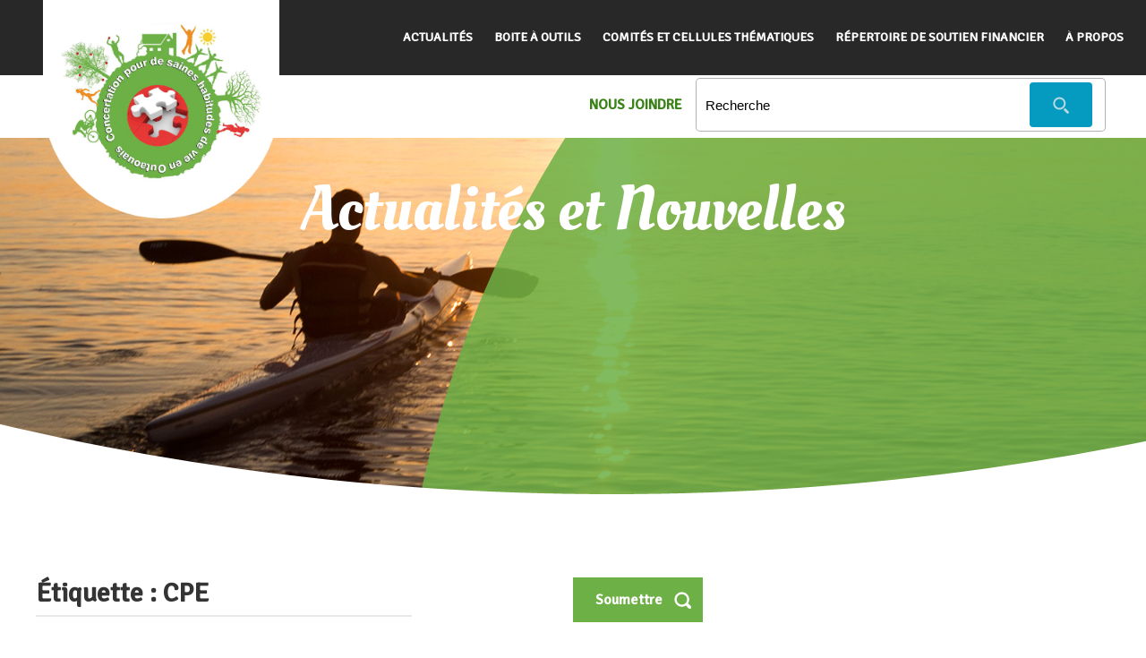

--- FILE ---
content_type: text/html; charset=UTF-8
request_url: http://saineshabitudesoutaouais.com/tag/cpe/
body_size: 185031
content:
<!DOCTYPE html>
<html lang="fr-FR" xmlns:fb="https://www.facebook.com/2008/fbml" xmlns:addthis="https://www.addthis.com/help/api-spec"  class="no-js no-svg">
<head>
	<!-- Google tag (gtag.js) -->
<script async src="https://www.googletagmanager.com/gtag/js?id=G-6EY9Q4X9RS"></script>
<script>
  window.dataLayer = window.dataLayer || [];
  function gtag(){dataLayer.push(arguments);}
  gtag('js', new Date());

  gtag('config', 'G-6EY9Q4X9RS');
</script>
	<meta name="viewport" content="width=device-width, minimum-scale=1.0, maximum-scale=1.0, user-scalable=no" />
	<meta name="apple-mobile-web-app-capable" content="yes" /> 
	<meta charset="UTF-8">
	<meta name="viewport" content="width=device-width, initial-scale=1">
	<link rel="profile" href="http://gmpg.org/xfn/11">
	<link href="https://fonts.googleapis.com/css?family=Oleo+Script|Signika" rel="stylesheet">
	<link href="https://fonts.googleapis.com/css?family=Open+Sans" rel="stylesheet">
	<link rel="stylesheet" href="http://saineshabitudesoutaouais.com/wp-content/themes/twentyseventeen/bootstrap.css" type="text/css" media="all" />

	<script>(function(html){html.className = html.className.replace(/\bno-js\b/,'js')})(document.documentElement);</script>
<title>CPE &#8211; Concertation pour les Saines habitudes en Outaouais</title>
<meta name='robots' content='max-image-preview:large' />
<link rel='dns-prefetch' href='//lepointdevente.com' />
<link rel='dns-prefetch' href='//s7.addthis.com' />
<link rel='dns-prefetch' href='//use.fontawesome.com' />
<link rel='dns-prefetch' href='//fonts.googleapis.com' />
<link href='https://fonts.gstatic.com' crossorigin rel='preconnect' />
<link rel="alternate" type="application/rss+xml" title="Concertation pour les Saines habitudes en Outaouais &raquo; Flux" href="https://saineshabitudesoutaouais.com/feed/" />
<link rel="alternate" type="application/rss+xml" title="Concertation pour les Saines habitudes en Outaouais &raquo; Flux des commentaires" href="https://saineshabitudesoutaouais.com/comments/feed/" />
<link rel="alternate" type="application/rss+xml" title="Concertation pour les Saines habitudes en Outaouais &raquo; Flux de l’étiquette CPE" href="https://saineshabitudesoutaouais.com/tag/cpe/feed/" />
<script type="text/javascript">
/* <![CDATA[ */
window._wpemojiSettings = {"baseUrl":"https:\/\/s.w.org\/images\/core\/emoji\/15.0.3\/72x72\/","ext":".png","svgUrl":"https:\/\/s.w.org\/images\/core\/emoji\/15.0.3\/svg\/","svgExt":".svg","source":{"concatemoji":"http:\/\/saineshabitudesoutaouais.com\/wp-includes\/js\/wp-emoji-release.min.js?ver=6.5.7"}};
/*! This file is auto-generated */
!function(i,n){var o,s,e;function c(e){try{var t={supportTests:e,timestamp:(new Date).valueOf()};sessionStorage.setItem(o,JSON.stringify(t))}catch(e){}}function p(e,t,n){e.clearRect(0,0,e.canvas.width,e.canvas.height),e.fillText(t,0,0);var t=new Uint32Array(e.getImageData(0,0,e.canvas.width,e.canvas.height).data),r=(e.clearRect(0,0,e.canvas.width,e.canvas.height),e.fillText(n,0,0),new Uint32Array(e.getImageData(0,0,e.canvas.width,e.canvas.height).data));return t.every(function(e,t){return e===r[t]})}function u(e,t,n){switch(t){case"flag":return n(e,"\ud83c\udff3\ufe0f\u200d\u26a7\ufe0f","\ud83c\udff3\ufe0f\u200b\u26a7\ufe0f")?!1:!n(e,"\ud83c\uddfa\ud83c\uddf3","\ud83c\uddfa\u200b\ud83c\uddf3")&&!n(e,"\ud83c\udff4\udb40\udc67\udb40\udc62\udb40\udc65\udb40\udc6e\udb40\udc67\udb40\udc7f","\ud83c\udff4\u200b\udb40\udc67\u200b\udb40\udc62\u200b\udb40\udc65\u200b\udb40\udc6e\u200b\udb40\udc67\u200b\udb40\udc7f");case"emoji":return!n(e,"\ud83d\udc26\u200d\u2b1b","\ud83d\udc26\u200b\u2b1b")}return!1}function f(e,t,n){var r="undefined"!=typeof WorkerGlobalScope&&self instanceof WorkerGlobalScope?new OffscreenCanvas(300,150):i.createElement("canvas"),a=r.getContext("2d",{willReadFrequently:!0}),o=(a.textBaseline="top",a.font="600 32px Arial",{});return e.forEach(function(e){o[e]=t(a,e,n)}),o}function t(e){var t=i.createElement("script");t.src=e,t.defer=!0,i.head.appendChild(t)}"undefined"!=typeof Promise&&(o="wpEmojiSettingsSupports",s=["flag","emoji"],n.supports={everything:!0,everythingExceptFlag:!0},e=new Promise(function(e){i.addEventListener("DOMContentLoaded",e,{once:!0})}),new Promise(function(t){var n=function(){try{var e=JSON.parse(sessionStorage.getItem(o));if("object"==typeof e&&"number"==typeof e.timestamp&&(new Date).valueOf()<e.timestamp+604800&&"object"==typeof e.supportTests)return e.supportTests}catch(e){}return null}();if(!n){if("undefined"!=typeof Worker&&"undefined"!=typeof OffscreenCanvas&&"undefined"!=typeof URL&&URL.createObjectURL&&"undefined"!=typeof Blob)try{var e="postMessage("+f.toString()+"("+[JSON.stringify(s),u.toString(),p.toString()].join(",")+"));",r=new Blob([e],{type:"text/javascript"}),a=new Worker(URL.createObjectURL(r),{name:"wpTestEmojiSupports"});return void(a.onmessage=function(e){c(n=e.data),a.terminate(),t(n)})}catch(e){}c(n=f(s,u,p))}t(n)}).then(function(e){for(var t in e)n.supports[t]=e[t],n.supports.everything=n.supports.everything&&n.supports[t],"flag"!==t&&(n.supports.everythingExceptFlag=n.supports.everythingExceptFlag&&n.supports[t]);n.supports.everythingExceptFlag=n.supports.everythingExceptFlag&&!n.supports.flag,n.DOMReady=!1,n.readyCallback=function(){n.DOMReady=!0}}).then(function(){return e}).then(function(){var e;n.supports.everything||(n.readyCallback(),(e=n.source||{}).concatemoji?t(e.concatemoji):e.wpemoji&&e.twemoji&&(t(e.twemoji),t(e.wpemoji)))}))}((window,document),window._wpemojiSettings);
/* ]]> */
</script>
<link rel='stylesheet' id='mec-select2-style-css' href='http://saineshabitudesoutaouais.com/wp-content/plugins/modern-events-calendar-lite/assets/packages/select2/select2.min.css?ver=6.4.2' type='text/css' media='all' />
<link rel='stylesheet' id='mec-font-icons-css' href='http://saineshabitudesoutaouais.com/wp-content/plugins/modern-events-calendar-lite/assets/css/iconfonts.css?ver=6.5.7' type='text/css' media='all' />
<link rel='stylesheet' id='mec-frontend-style-css' href='http://saineshabitudesoutaouais.com/wp-content/plugins/modern-events-calendar-lite/assets/css/frontend.min.css?ver=6.4.2' type='text/css' media='all' />
<link rel='stylesheet' id='mec-tooltip-style-css' href='http://saineshabitudesoutaouais.com/wp-content/plugins/modern-events-calendar-lite/assets/packages/tooltip/tooltip.css?ver=6.5.7' type='text/css' media='all' />
<link rel='stylesheet' id='mec-tooltip-shadow-style-css' href='http://saineshabitudesoutaouais.com/wp-content/plugins/modern-events-calendar-lite/assets/packages/tooltip/tooltipster-sideTip-shadow.min.css?ver=6.5.7' type='text/css' media='all' />
<link rel='stylesheet' id='featherlight-css' href='http://saineshabitudesoutaouais.com/wp-content/plugins/modern-events-calendar-lite/assets/packages/featherlight/featherlight.css?ver=6.5.7' type='text/css' media='all' />
<link rel='stylesheet' id='mec-google-fonts-css' href='//fonts.googleapis.com/css?family=Montserrat%3A400%2C700%7CRoboto%3A100%2C300%2C400%2C700&#038;ver=6.5.7' type='text/css' media='all' />
<link rel='stylesheet' id='mec-lity-style-css' href='http://saineshabitudesoutaouais.com/wp-content/plugins/modern-events-calendar-lite/assets/packages/lity/lity.min.css?ver=6.5.7' type='text/css' media='all' />
<link rel='stylesheet' id='mec-general-calendar-style-css' href='http://saineshabitudesoutaouais.com/wp-content/plugins/modern-events-calendar-lite/assets/css/mec-general-calendar.css?ver=6.5.7' type='text/css' media='all' />
<style id='wp-emoji-styles-inline-css' type='text/css'>

	img.wp-smiley, img.emoji {
		display: inline !important;
		border: none !important;
		box-shadow: none !important;
		height: 1em !important;
		width: 1em !important;
		margin: 0 0.07em !important;
		vertical-align: -0.1em !important;
		background: none !important;
		padding: 0 !important;
	}
</style>
<link rel='stylesheet' id='wp-block-library-css' href='http://saineshabitudesoutaouais.com/wp-includes/css/dist/block-library/style.min.css?ver=6.5.7' type='text/css' media='all' />
<style id='classic-theme-styles-inline-css' type='text/css'>
/*! This file is auto-generated */
.wp-block-button__link{color:#fff;background-color:#32373c;border-radius:9999px;box-shadow:none;text-decoration:none;padding:calc(.667em + 2px) calc(1.333em + 2px);font-size:1.125em}.wp-block-file__button{background:#32373c;color:#fff;text-decoration:none}
</style>
<style id='global-styles-inline-css' type='text/css'>
body{--wp--preset--color--black: #000000;--wp--preset--color--cyan-bluish-gray: #abb8c3;--wp--preset--color--white: #ffffff;--wp--preset--color--pale-pink: #f78da7;--wp--preset--color--vivid-red: #cf2e2e;--wp--preset--color--luminous-vivid-orange: #ff6900;--wp--preset--color--luminous-vivid-amber: #fcb900;--wp--preset--color--light-green-cyan: #7bdcb5;--wp--preset--color--vivid-green-cyan: #00d084;--wp--preset--color--pale-cyan-blue: #8ed1fc;--wp--preset--color--vivid-cyan-blue: #0693e3;--wp--preset--color--vivid-purple: #9b51e0;--wp--preset--gradient--vivid-cyan-blue-to-vivid-purple: linear-gradient(135deg,rgba(6,147,227,1) 0%,rgb(155,81,224) 100%);--wp--preset--gradient--light-green-cyan-to-vivid-green-cyan: linear-gradient(135deg,rgb(122,220,180) 0%,rgb(0,208,130) 100%);--wp--preset--gradient--luminous-vivid-amber-to-luminous-vivid-orange: linear-gradient(135deg,rgba(252,185,0,1) 0%,rgba(255,105,0,1) 100%);--wp--preset--gradient--luminous-vivid-orange-to-vivid-red: linear-gradient(135deg,rgba(255,105,0,1) 0%,rgb(207,46,46) 100%);--wp--preset--gradient--very-light-gray-to-cyan-bluish-gray: linear-gradient(135deg,rgb(238,238,238) 0%,rgb(169,184,195) 100%);--wp--preset--gradient--cool-to-warm-spectrum: linear-gradient(135deg,rgb(74,234,220) 0%,rgb(151,120,209) 20%,rgb(207,42,186) 40%,rgb(238,44,130) 60%,rgb(251,105,98) 80%,rgb(254,248,76) 100%);--wp--preset--gradient--blush-light-purple: linear-gradient(135deg,rgb(255,206,236) 0%,rgb(152,150,240) 100%);--wp--preset--gradient--blush-bordeaux: linear-gradient(135deg,rgb(254,205,165) 0%,rgb(254,45,45) 50%,rgb(107,0,62) 100%);--wp--preset--gradient--luminous-dusk: linear-gradient(135deg,rgb(255,203,112) 0%,rgb(199,81,192) 50%,rgb(65,88,208) 100%);--wp--preset--gradient--pale-ocean: linear-gradient(135deg,rgb(255,245,203) 0%,rgb(182,227,212) 50%,rgb(51,167,181) 100%);--wp--preset--gradient--electric-grass: linear-gradient(135deg,rgb(202,248,128) 0%,rgb(113,206,126) 100%);--wp--preset--gradient--midnight: linear-gradient(135deg,rgb(2,3,129) 0%,rgb(40,116,252) 100%);--wp--preset--font-size--small: 13px;--wp--preset--font-size--medium: 20px;--wp--preset--font-size--large: 36px;--wp--preset--font-size--x-large: 42px;--wp--preset--spacing--20: 0.44rem;--wp--preset--spacing--30: 0.67rem;--wp--preset--spacing--40: 1rem;--wp--preset--spacing--50: 1.5rem;--wp--preset--spacing--60: 2.25rem;--wp--preset--spacing--70: 3.38rem;--wp--preset--spacing--80: 5.06rem;--wp--preset--shadow--natural: 6px 6px 9px rgba(0, 0, 0, 0.2);--wp--preset--shadow--deep: 12px 12px 50px rgba(0, 0, 0, 0.4);--wp--preset--shadow--sharp: 6px 6px 0px rgba(0, 0, 0, 0.2);--wp--preset--shadow--outlined: 6px 6px 0px -3px rgba(255, 255, 255, 1), 6px 6px rgba(0, 0, 0, 1);--wp--preset--shadow--crisp: 6px 6px 0px rgba(0, 0, 0, 1);}:where(.is-layout-flex){gap: 0.5em;}:where(.is-layout-grid){gap: 0.5em;}body .is-layout-flex{display: flex;}body .is-layout-flex{flex-wrap: wrap;align-items: center;}body .is-layout-flex > *{margin: 0;}body .is-layout-grid{display: grid;}body .is-layout-grid > *{margin: 0;}:where(.wp-block-columns.is-layout-flex){gap: 2em;}:where(.wp-block-columns.is-layout-grid){gap: 2em;}:where(.wp-block-post-template.is-layout-flex){gap: 1.25em;}:where(.wp-block-post-template.is-layout-grid){gap: 1.25em;}.has-black-color{color: var(--wp--preset--color--black) !important;}.has-cyan-bluish-gray-color{color: var(--wp--preset--color--cyan-bluish-gray) !important;}.has-white-color{color: var(--wp--preset--color--white) !important;}.has-pale-pink-color{color: var(--wp--preset--color--pale-pink) !important;}.has-vivid-red-color{color: var(--wp--preset--color--vivid-red) !important;}.has-luminous-vivid-orange-color{color: var(--wp--preset--color--luminous-vivid-orange) !important;}.has-luminous-vivid-amber-color{color: var(--wp--preset--color--luminous-vivid-amber) !important;}.has-light-green-cyan-color{color: var(--wp--preset--color--light-green-cyan) !important;}.has-vivid-green-cyan-color{color: var(--wp--preset--color--vivid-green-cyan) !important;}.has-pale-cyan-blue-color{color: var(--wp--preset--color--pale-cyan-blue) !important;}.has-vivid-cyan-blue-color{color: var(--wp--preset--color--vivid-cyan-blue) !important;}.has-vivid-purple-color{color: var(--wp--preset--color--vivid-purple) !important;}.has-black-background-color{background-color: var(--wp--preset--color--black) !important;}.has-cyan-bluish-gray-background-color{background-color: var(--wp--preset--color--cyan-bluish-gray) !important;}.has-white-background-color{background-color: var(--wp--preset--color--white) !important;}.has-pale-pink-background-color{background-color: var(--wp--preset--color--pale-pink) !important;}.has-vivid-red-background-color{background-color: var(--wp--preset--color--vivid-red) !important;}.has-luminous-vivid-orange-background-color{background-color: var(--wp--preset--color--luminous-vivid-orange) !important;}.has-luminous-vivid-amber-background-color{background-color: var(--wp--preset--color--luminous-vivid-amber) !important;}.has-light-green-cyan-background-color{background-color: var(--wp--preset--color--light-green-cyan) !important;}.has-vivid-green-cyan-background-color{background-color: var(--wp--preset--color--vivid-green-cyan) !important;}.has-pale-cyan-blue-background-color{background-color: var(--wp--preset--color--pale-cyan-blue) !important;}.has-vivid-cyan-blue-background-color{background-color: var(--wp--preset--color--vivid-cyan-blue) !important;}.has-vivid-purple-background-color{background-color: var(--wp--preset--color--vivid-purple) !important;}.has-black-border-color{border-color: var(--wp--preset--color--black) !important;}.has-cyan-bluish-gray-border-color{border-color: var(--wp--preset--color--cyan-bluish-gray) !important;}.has-white-border-color{border-color: var(--wp--preset--color--white) !important;}.has-pale-pink-border-color{border-color: var(--wp--preset--color--pale-pink) !important;}.has-vivid-red-border-color{border-color: var(--wp--preset--color--vivid-red) !important;}.has-luminous-vivid-orange-border-color{border-color: var(--wp--preset--color--luminous-vivid-orange) !important;}.has-luminous-vivid-amber-border-color{border-color: var(--wp--preset--color--luminous-vivid-amber) !important;}.has-light-green-cyan-border-color{border-color: var(--wp--preset--color--light-green-cyan) !important;}.has-vivid-green-cyan-border-color{border-color: var(--wp--preset--color--vivid-green-cyan) !important;}.has-pale-cyan-blue-border-color{border-color: var(--wp--preset--color--pale-cyan-blue) !important;}.has-vivid-cyan-blue-border-color{border-color: var(--wp--preset--color--vivid-cyan-blue) !important;}.has-vivid-purple-border-color{border-color: var(--wp--preset--color--vivid-purple) !important;}.has-vivid-cyan-blue-to-vivid-purple-gradient-background{background: var(--wp--preset--gradient--vivid-cyan-blue-to-vivid-purple) !important;}.has-light-green-cyan-to-vivid-green-cyan-gradient-background{background: var(--wp--preset--gradient--light-green-cyan-to-vivid-green-cyan) !important;}.has-luminous-vivid-amber-to-luminous-vivid-orange-gradient-background{background: var(--wp--preset--gradient--luminous-vivid-amber-to-luminous-vivid-orange) !important;}.has-luminous-vivid-orange-to-vivid-red-gradient-background{background: var(--wp--preset--gradient--luminous-vivid-orange-to-vivid-red) !important;}.has-very-light-gray-to-cyan-bluish-gray-gradient-background{background: var(--wp--preset--gradient--very-light-gray-to-cyan-bluish-gray) !important;}.has-cool-to-warm-spectrum-gradient-background{background: var(--wp--preset--gradient--cool-to-warm-spectrum) !important;}.has-blush-light-purple-gradient-background{background: var(--wp--preset--gradient--blush-light-purple) !important;}.has-blush-bordeaux-gradient-background{background: var(--wp--preset--gradient--blush-bordeaux) !important;}.has-luminous-dusk-gradient-background{background: var(--wp--preset--gradient--luminous-dusk) !important;}.has-pale-ocean-gradient-background{background: var(--wp--preset--gradient--pale-ocean) !important;}.has-electric-grass-gradient-background{background: var(--wp--preset--gradient--electric-grass) !important;}.has-midnight-gradient-background{background: var(--wp--preset--gradient--midnight) !important;}.has-small-font-size{font-size: var(--wp--preset--font-size--small) !important;}.has-medium-font-size{font-size: var(--wp--preset--font-size--medium) !important;}.has-large-font-size{font-size: var(--wp--preset--font-size--large) !important;}.has-x-large-font-size{font-size: var(--wp--preset--font-size--x-large) !important;}
.wp-block-navigation a:where(:not(.wp-element-button)){color: inherit;}
:where(.wp-block-post-template.is-layout-flex){gap: 1.25em;}:where(.wp-block-post-template.is-layout-grid){gap: 1.25em;}
:where(.wp-block-columns.is-layout-flex){gap: 2em;}:where(.wp-block-columns.is-layout-grid){gap: 2em;}
.wp-block-pullquote{font-size: 1.5em;line-height: 1.6;}
</style>
<link rel='stylesheet' id='child-theme-generator-css' href='http://saineshabitudesoutaouais.com/wp-content/plugins/child-theme-generator/public/css/child-theme-generator-public.css?ver=1.0.0' type='text/css' media='all' />
<link rel='stylesheet' id='contact-form-7-css' href='http://saineshabitudesoutaouais.com/wp-content/plugins/contact-form-7/includes/css/styles.css?ver=5.5.6' type='text/css' media='all' />
<link rel='stylesheet' id='search-filter-plugin-styles-css' href='http://saineshabitudesoutaouais.com/wp-content/plugins/search-filter-pro/public/assets/css/search-filter.min.css?ver=2.2.0' type='text/css' media='all' />
<link rel='stylesheet' id='twentyseventeen-fonts-css' href='https://fonts.googleapis.com/css?family=Libre+Franklin%3A300%2C300i%2C400%2C400i%2C600%2C600i%2C800%2C800i&#038;subset=latin%2Clatin-ext' type='text/css' media='all' />
<link rel='stylesheet' id='twentyseventeen-style-css' href='http://saineshabitudesoutaouais.com/wp-content/themes/twentyseventeen/style.css?ver=6.5.7' type='text/css' media='all' />
<!--[if lt IE 9]>
<link rel='stylesheet' id='twentyseventeen-ie8-css' href='http://saineshabitudesoutaouais.com/wp-content/themes/twentyseventeen/assets/css/ie8.css?ver=1.0' type='text/css' media='all' />
<![endif]-->
<link rel='stylesheet' id='tablepress-default-css' href='http://saineshabitudesoutaouais.com/wp-content/plugins/tablepress/css/build/default.css?ver=2.1.5' type='text/css' media='all' />
<link rel='stylesheet' id='addthis_all_pages-css' href='http://saineshabitudesoutaouais.com/wp-content/plugins/addthis/frontend/build/addthis_wordpress_public.min.css?ver=6.5.7' type='text/css' media='all' />
<script type="text/javascript" src="http://saineshabitudesoutaouais.com/wp-includes/js/jquery/jquery.min.js?ver=3.7.1" id="jquery-core-js"></script>
<script type="text/javascript" src="http://saineshabitudesoutaouais.com/wp-includes/js/jquery/jquery-migrate.min.js?ver=3.4.1" id="jquery-migrate-js"></script>
<script type="text/javascript" src="http://saineshabitudesoutaouais.com/wp-content/plugins/modern-events-calendar-lite/assets/js/mec-general-calendar.js?ver=6.4.2" id="mec-general-calendar-script-js"></script>
<script type="text/javascript" id="mec-frontend-script-js-extra">
/* <![CDATA[ */
var mecdata = {"day":"jour","days":"jours","hour":"heure","hours":"heures","minute":"minute","minutes":"minutes","second":"seconde","seconds":"secondes","elementor_edit_mode":"no","recapcha_key":"","ajax_url":"https:\/\/saineshabitudesoutaouais.com\/wp-admin\/admin-ajax.php","fes_nonce":"7cbcfd7420","current_year":"2026","current_month":"01","datepicker_format":"yy-mm-dd&Y-m-d"};
/* ]]> */
</script>
<script type="text/javascript" src="http://saineshabitudesoutaouais.com/wp-content/plugins/modern-events-calendar-lite/assets/js/frontend.js?ver=6.4.2" id="mec-frontend-script-js"></script>
<script type="text/javascript" src="http://saineshabitudesoutaouais.com/wp-content/plugins/modern-events-calendar-lite/assets/js/events.js?ver=6.4.2" id="mec-events-script-js"></script>
<script type="text/javascript" src="http://saineshabitudesoutaouais.com/wp-content/plugins/child-theme-generator/public/js/child-theme-generator-public.js?ver=1.0.0" id="child-theme-generator-js"></script>
<script type="text/javascript" id="search-filter-plugin-build-js-extra">
/* <![CDATA[ */
var SF_LDATA = {"ajax_url":"https:\/\/saineshabitudesoutaouais.com\/wp-admin\/admin-ajax.php","home_url":"https:\/\/saineshabitudesoutaouais.com\/"};
/* ]]> */
</script>
<script type="text/javascript" src="http://saineshabitudesoutaouais.com/wp-content/plugins/search-filter-pro/public/assets/js/search-filter-build.min.js?ver=2.2.0" id="search-filter-plugin-build-js"></script>
<script type="text/javascript" src="http://saineshabitudesoutaouais.com/wp-content/plugins/search-filter-pro/public/assets/js/chosen.jquery.min.js?ver=2.2.0" id="search-filter-plugin-chosen-js"></script>
<!--[if lt IE 9]>
<script type="text/javascript" src="http://saineshabitudesoutaouais.com/wp-content/themes/twentyseventeen/assets/js/html5.js?ver=3.7.3" id="html5-js"></script>
<![endif]-->
<script type="text/javascript" src="https://use.fontawesome.com/b6bedb3084.js" id="responsive-menu-pro-font-awesome-js"></script>
<link rel="https://api.w.org/" href="https://saineshabitudesoutaouais.com/wp-json/" /><link rel="alternate" type="application/json" href="https://saineshabitudesoutaouais.com/wp-json/wp/v2/tags/10" /><link rel="EditURI" type="application/rsd+xml" title="RSD" href="https://saineshabitudesoutaouais.com/xmlrpc.php?rsd" />
<meta name="generator" content="WordPress 6.5.7" />
	<style id="twentyseventeen-custom-header-styles" type="text/css">
			.site-title a,
		.colors-dark .site-title a,
		.colors-custom .site-title a,
		body.has-header-image .site-title a,
		body.has-header-video .site-title a,
		body.has-header-image.colors-dark .site-title a,
		body.has-header-video.colors-dark .site-title a,
		body.has-header-image.colors-custom .site-title a,
		body.has-header-video.colors-custom .site-title a,
		.site-description,
		.colors-dark .site-description,
		.colors-custom .site-description,
		body.has-header-image .site-description,
		body.has-header-video .site-description,
		body.has-header-image.colors-dark .site-description,
		body.has-header-video.colors-dark .site-description,
		body.has-header-image.colors-custom .site-description,
		body.has-header-video.colors-custom .site-description {
			color: #0a0000;
		}
		</style>
	<link rel="icon" href="https://saineshabitudesoutaouais.com/wp-content/uploads/2021/07/cropped-output-onlinepngtools-32x32.png" sizes="32x32" />
<link rel="icon" href="https://saineshabitudesoutaouais.com/wp-content/uploads/2021/07/cropped-output-onlinepngtools-192x192.png" sizes="192x192" />
<link rel="apple-touch-icon" href="https://saineshabitudesoutaouais.com/wp-content/uploads/2021/07/cropped-output-onlinepngtools-180x180.png" />
<meta name="msapplication-TileImage" content="https://saineshabitudesoutaouais.com/wp-content/uploads/2021/07/cropped-output-onlinepngtools-270x270.png" />
<style>button#responsive-menu-pro-button,
#responsive-menu-pro-container {
    display: none;
    -webkit-text-size-adjust: 100%;
}

#responsive-menu-pro-container {
    z-index: 99998;
}

@media screen and (max-width: 940px) {

    #responsive-menu-pro-container {
        display: block;
        position: fixed;
        top: 0;
        bottom: 0;
                padding-bottom: 5px;
        margin-bottom: -5px;
        outline: 1px solid transparent;
        overflow-y: auto;
        overflow-x: hidden;
    }

    #responsive-menu-pro-container .responsive-menu-pro-search-box {
        width: 100%;
        padding: 0 2%;
        border-radius: 2px;
        height: 50px;
        -webkit-appearance: none;
    }

    #responsive-menu-pro-container.push-left,
    #responsive-menu-pro-container.slide-left {
        transform: translateX(-100%);
        -ms-transform: translateX(-100%);
        -webkit-transform: translateX(-100%);
        -moz-transform: translateX(-100%);
    }

    .responsive-menu-pro-open #responsive-menu-pro-container.push-left,
    .responsive-menu-pro-open #responsive-menu-pro-container.slide-left {
        transform: translateX(0);
        -ms-transform: translateX(0);
        -webkit-transform: translateX(0);
        -moz-transform: translateX(0);
    }

    #responsive-menu-pro-container.push-top,
    #responsive-menu-pro-container.slide-top {
        transform: translateY(-100%);
        -ms-transform: translateY(-100%);
        -webkit-transform: translateY(-100%);
        -moz-transform: translateY(-100%);
    }

    .responsive-menu-pro-open #responsive-menu-pro-container.push-top,
    .responsive-menu-pro-open #responsive-menu-pro-container.slide-top {
        transform: translateY(0);
        -ms-transform: translateY(0);
        -webkit-transform: translateY(0);
        -moz-transform: translateY(0);
    }

    #responsive-menu-pro-container.push-right,
    #responsive-menu-pro-container.slide-right {
        transform: translateX(100%);
        -ms-transform: translateX(100%);
        -webkit-transform: translateX(100%);
        -moz-transform: translateX(100%);
    }

    .responsive-menu-pro-open #responsive-menu-pro-container.push-right,
    .responsive-menu-pro-open #responsive-menu-pro-container.slide-right {
        transform: translateX(0);
        -ms-transform: translateX(0);
        -webkit-transform: translateX(0);
        -moz-transform: translateX(0);
    }

    #responsive-menu-pro-container.push-bottom,
    #responsive-menu-pro-container.slide-bottom {
        transform: translateY(100%);
        -ms-transform: translateY(100%);
        -webkit-transform: translateY(100%);
        -moz-transform: translateY(100%);
    }

    .responsive-menu-pro-open #responsive-menu-pro-container.push-bottom,
    .responsive-menu-pro-open #responsive-menu-pro-container.slide-bottom {
        transform: translateY(0);
        -ms-transform: translateY(0);
        -webkit-transform: translateY(0);
        -moz-transform: translateY(0);
    }

    #responsive-menu-pro-container,
    #responsive-menu-pro-container:before,
    #responsive-menu-pro-container:after,
    #responsive-menu-pro-container *,
    #responsive-menu-pro-container *:before,
    #responsive-menu-pro-container *:after {
        box-sizing: border-box;
        margin: 0;
        padding: 0;
    }

    #responsive-menu-pro-container #responsive-menu-pro-search-box,
    #responsive-menu-pro-container #responsive-menu-pro-additional-content,
    #responsive-menu-pro-container #responsive-menu-pro-title {
        padding: 25px 5%;
    }

    #responsive-menu-pro-container #responsive-menu-pro,
    #responsive-menu-pro-container #responsive-menu-pro ul {
       width: 100%;
   }

    #responsive-menu-pro-container #responsive-menu-pro ul.responsive-menu-pro-submenu {
        display: none;
    }

    #responsive-menu-pro-container #responsive-menu-pro ul.responsive-menu-pro-submenu.responsive-menu-pro-submenu-open {
     display: block;
    }

            #responsive-menu-pro-container #responsive-menu-pro ul.responsive-menu-pro-submenu-depth-1 a.responsive-menu-pro-item-link {
            padding-left: 10%;
        }

        #responsive-menu-pro-container #responsive-menu-pro ul.responsive-menu-pro-submenu-depth-2 a.responsive-menu-pro-item-link {
            padding-left: 15%;
        }

        #responsive-menu-pro-container #responsive-menu-pro ul.responsive-menu-pro-submenu-depth-3 a.responsive-menu-pro-item-link {
            padding-left: 20%;
        }

        #responsive-menu-pro-container #responsive-menu-pro ul.responsive-menu-pro-submenu-depth-4 a.responsive-menu-pro-item-link {
            padding-left: 25%;
        }

        #responsive-menu-pro-container #responsive-menu-pro ul.responsive-menu-pro-submenu-depth-5 a.responsive-menu-pro-item-link {
            padding-left: 30%;
        }
    
    #responsive-menu-pro-container li.responsive-menu-pro-item {
        width: 100%;
        list-style: none;
    }

    #responsive-menu-pro-container li.responsive-menu-pro-item a {
        width: 100%;
        display: block;
        text-decoration: none;
        padding: 0 5%;
        position: relative;
    }

    #responsive-menu-pro-container li.responsive-menu-pro-item a .glyphicon,
    #responsive-menu-pro-container li.responsive-menu-pro-item a .fa {
        margin-right: 15px;
    }

    #responsive-menu-pro-container li.responsive-menu-pro-item a .responsive-menu-pro-subarrow {
        position: absolute;
        top: 0;
        bottom: 0;
        text-align: center;
        overflow: hidden;
    }

    #responsive-menu-pro-container li.responsive-menu-pro-item a .responsive-menu-pro-subarrow .glyphicon,
    #responsive-menu-pro-container li.responsive-menu-pro-item a .responsive-menu-pro-subarrow .fa {
        margin-right: 0;
    }

    button#responsive-menu-pro-button .responsive-menu-pro-button-icon-inactive {
        display: none;
    }

    button#responsive-menu-pro-button {
        z-index: 99999;
        display: none;
        overflow: hidden;
        outline: none;
    }

    button#responsive-menu-pro-button img {
        max-width: 100%;
    }

    .responsive-menu-pro-label {
        display: inline-block;
        font-weight: 600;
        margin: 0 5px;
        vertical-align: middle;
    }

    .responsive-menu-pro-accessible {
        display: inline-block;
    }

    .responsive-menu-pro-accessible .responsive-menu-pro-box {
        display: inline-block;
        vertical-align: middle;
    }

    .responsive-menu-pro-label.responsive-menu-pro-label-top,
    .responsive-menu-pro-label.responsive-menu-pro-label-bottom {
        display: block;
        margin: 0 auto;
    }

    button#responsive-menu-pro-button {
        padding: 0 0;
        display: inline-block;
        cursor: pointer;
        transition-property: opacity, filter;
        transition-duration: 0.15s;
        transition-timing-function: linear;
        font: inherit;
        color: inherit;
        text-transform: none;
        background-color: transparent;
        border: 0;
        margin: 0;
    }

    .responsive-menu-pro-box {
        width: 33px;
        height: 27px;
        display: inline-block;
        position: relative;
    }

    .responsive-menu-pro-inner {
        display: block;
        top: 50%;
        margin-top: -2.5px;
    }

    .responsive-menu-pro-inner,
    .responsive-menu-pro-inner::before,
    .responsive-menu-pro-inner::after {
        width: 33px;
        height: 5px;
        background-color: #ffffff;
        border-radius: 4px;
        position: absolute;
        transition-property: transform;
        transition-duration: 0.15s;
        transition-timing-function: ease;
    }

    .responsive-menu-pro-open .responsive-menu-pro-inner,
    .responsive-menu-pro-open .responsive-menu-pro-inner::before,
    .responsive-menu-pro-open .responsive-menu-pro-inner::after {
        background-color: #ffffff;
    }

    button#responsive-menu-pro-button:hover .responsive-menu-pro-inner,
    button#responsive-menu-pro-button:hover .responsive-menu-pro-inner::before,
    button#responsive-menu-pro-button:hover .responsive-menu-pro-inner::after,
    button#responsive-menu-pro-button:hover .responsive-menu-pro-open .responsive-menu-pro-inner,
    button#responsive-menu-pro-button:hover .responsive-menu-pro-open .responsive-menu-pro-inner::before,
    button#responsive-menu-pro-button:hover .responsive-menu-pro-open .responsive-menu-pro-inner::after,
    button#responsive-menu-pro-button:focus .responsive-menu-pro-inner,
    button#responsive-menu-pro-button:focus .responsive-menu-pro-inner::before,
    button#responsive-menu-pro-button:focus .responsive-menu-pro-inner::after,
    button#responsive-menu-pro-button:focus .responsive-menu-pro-open .responsive-menu-pro-inner,
    button#responsive-menu-pro-button:focus .responsive-menu-pro-open .responsive-menu-pro-inner::before,
    button#responsive-menu-pro-button:focus .responsive-menu-pro-open .responsive-menu-pro-inner::after {
        background-color: #ffffff;
    }

    .responsive-menu-pro-inner::before,
    .responsive-menu-pro-inner::after {
        content: "";
        display: block;
    }

    .responsive-menu-pro-inner::before {
        top: -11px;
    }

    .responsive-menu-pro-inner::after {
        bottom: -11px;
    }

            .responsive-menu-pro-boring .responsive-menu-pro-inner,
.responsive-menu-pro-boring .responsive-menu-pro-inner::before,
.responsive-menu-pro-boring .responsive-menu-pro-inner::after {
    transition-property: none;
}

.responsive-menu-pro-boring.is-active .responsive-menu-pro-inner {
    transform: rotate(45deg);
}

.responsive-menu-pro-boring.is-active .responsive-menu-pro-inner::before {
    top: 0;
    opacity: 0;
}

.responsive-menu-pro-boring.is-active .responsive-menu-pro-inner::after {
    bottom: 0;
    transform: rotate(-90deg);
}    
    button#responsive-menu-pro-button {
        width: 55px;
        height: 55px;
        position: absolute;
        top: 0px;
        right: 5%;
        display: inline-block;
        transition: transform 0.5s, background-color 1s;
                   background: rgba(40, 40, 40, 1);
            }

            .responsive-menu-pro-open button#responsive-menu-pro-button:hover,
        .responsive-menu-pro-open button#responsive-menu-pro-button:focus,
        button#responsive-menu-pro-button:hover,
        button#responsive-menu-pro-button:focus {
            background: rgba(40, 40, 40, 1);
         }
    

            .responsive-menu-pro-open button#responsive-menu-pro-button {
            background: rgba(40, 40, 40, 1);
         }
    
    button#responsive-menu-pro-button .responsive-menu-pro-box {
        color: #ffffff;
    }

    .responsive-menu-pro-open button#responsive-menu-pro-button .responsive-menu-pro-box {
        color: #ffffff;
    }

    .responsive-menu-pro-label {
        color: #ffffff;
        font-size: 13px;
        line-height: 13px;
            }

    .responsive-menu-pro-label .responsive-menu-pro-button-text-open {
        display: none;
    }

    
            html.responsive-menu-pro-open {
            cursor: pointer;
        }
        
        html.responsive-menu-pro-open #responsive-menu-pro-container {
            cursor: initial;
        }
    
    .responsive-menu-pro-fade-top #responsive-menu-pro-container,
    .responsive-menu-pro-fade-left #responsive-menu-pro-container,
    .responsive-menu-pro-fade-right #responsive-menu-pro-container,
    .responsive-menu-pro-fade-bottom #responsive-menu-pro-container {
        display: none;
    }

    
    
        
    #responsive-menu-pro-container {
        width: 75%; 
        left: 0;
                    background: #282828;
                        transition: transform 0.5s;
        text-align: left;
                                    }

    #responsive-menu-pro-container #responsive-menu-pro-wrapper {   
        background: #282828;
    }

    #responsive-menu-pro-container #responsive-menu-pro-additional-content {
        color: #ffffff;
    }

    #responsive-menu-pro-container .responsive-menu-pro-search-box {
        background: #ffffff;
        border: 2px solid #dadada;
        color: #333333;
    }

    #responsive-menu-pro-container .responsive-menu-pro-search-box:-ms-input-placeholder,
    #responsive-menu-pro-container .responsive-menu-pro-search-box::-webkit-input-placeholder,
    #responsive-menu-pro-container .responsive-menu-pro-search-box:-moz-placeholder,
    #responsive-menu-pro-container .responsive-menu-pro-search-box::-moz-placeholder {
        color: ;
    }

    #responsive-menu-pro-container .responsive-menu-pro-search-box:-moz-placeholder,
    #responsive-menu-pro-container .responsive-menu-pro-search-box::-moz-placeholder {
        opacity: 1;
    }

    #responsive-menu-pro-container .responsive-menu-pro-item-link,
    #responsive-menu-pro-container #responsive-menu-pro-title,
    #responsive-menu-pro-container .responsive-menu-pro-subarrow {
        transition: background-color 1s,
                    border-color 1s,
                    color 1s;
    }

    #responsive-menu-pro-container #responsive-menu-pro-title {
        background-color: #282828;
        color: #ffffff;
        font-size: 14px;
    }

    #responsive-menu-pro-container #responsive-menu-pro-title a {
        color: #ffffff;
        font-size: 14px;
        text-decoration: none;
    }

    #responsive-menu-pro-container #responsive-menu-pro-title a:hover {
        color: #ffffff;
    }

    #responsive-menu-pro-container #responsive-menu-pro-title:hover {
        background-color: #282828;
        color: #ffffff;
    }

    #responsive-menu-pro-container #responsive-menu-pro-title:hover a {
        color: #ffffff;
    }

    #responsive-menu-pro-container #responsive-menu-pro-title #responsive-menu-pro-title-image {
        display: inline-block;
        vertical-align: middle;
        margin-right: 15px;
    }

    
    #responsive-menu-pro-container #responsive-menu-pro > li.responsive-menu-pro-item:first-child > a {
        border-top: 1px solid #282828;
    }

    #responsive-menu-pro-container #responsive-menu-pro li.responsive-menu-pro-item .responsive-menu-pro-item-link {
        font-size: 13px;
    }

    #responsive-menu-pro-container #responsive-menu-pro li.responsive-menu-pro-item a {
        line-height: 44px;
        border-bottom: 1px solid #282828;
        color: #ffffff;
        background-color: #282828;
            }

    #responsive-menu-pro-container #responsive-menu-pro li.responsive-menu-pro-item a:hover {
        color: #ffffff;
        background-color: #282828;
        border-color: #282828;
    }

    #responsive-menu-pro-container #responsive-menu-pro li.responsive-menu-pro-item a:hover .responsive-menu-pro-subarrow {
        color: #ffffff;
        border-color: #282828;
        background-color: #282828;
    }

    #responsive-menu-pro-container #responsive-menu-pro li.responsive-menu-pro-item a:hover .responsive-menu-pro-subarrow.responsive-menu-pro-subarrow-active {
        color: #ffffff;
        border-color: #3f3f3f;
        background-color: #3f3f3f;
    }

    #responsive-menu-pro-container #responsive-menu-pro li.responsive-menu-pro-item a .responsive-menu-pro-subarrow {
        right: 0;
        height: 44px;
        line-height: 44px;
        width: 44px;
        color: #ffffff;
        border-left: 1px solid #282828;
        background-color: #282828;
    }

    #responsive-menu-pro-container #responsive-menu-pro li.responsive-menu-pro-item a .responsive-menu-pro-subarrow.responsive-menu-pro-subarrow-active {
        color: #ffffff;
        border-color: #212121;
        background-color: #212121;
    }

    #responsive-menu-pro-container #responsive-menu-pro li.responsive-menu-pro-item a .responsive-menu-pro-subarrow.responsive-menu-pro-subarrow-active:hover {
        color: #ffffff;
        border-color: #3f3f3f;
        background-color: #3f3f3f;
    }

    #responsive-menu-pro-container #responsive-menu-pro li.responsive-menu-pro-item a .responsive-menu-pro-subarrow:hover {
        color: #ffffff;
        border-color: #282828;
        background-color: #282828;
    }

    #responsive-menu-pro-container #responsive-menu-pro li.responsive-menu-pro-item.responsive-menu-pro-current-item > .responsive-menu-pro-item-link {
        background-color: #282828;
        color: #ffffff;
        border-color: #212121;
    }

    #responsive-menu-pro-container #responsive-menu-pro li.responsive-menu-pro-item.responsive-menu-pro-current-item > .responsive-menu-pro-item-link:hover {
        background-color: #282828;
        color: #ffffff;
        border-color: #3f3f3f;
    }

    
    
}



</style><style type="text/css">.mec-wrap, .mec-wrap div:not([class^="elementor-"]), .lity-container, .mec-wrap h1, .mec-wrap h2, .mec-wrap h3, .mec-wrap h4, .mec-wrap h5, .mec-wrap h6, .entry-content .mec-wrap h1, .entry-content .mec-wrap h2, .entry-content .mec-wrap h3, .entry-content .mec-wrap h4, .entry-content .mec-wrap h5, .entry-content .mec-wrap h6, .mec-wrap .mec-totalcal-box input[type="submit"], .mec-wrap .mec-totalcal-box .mec-totalcal-view span, .mec-agenda-event-title a, .lity-content .mec-events-meta-group-booking select, .lity-content .mec-book-ticket-variation h5, .lity-content .mec-events-meta-group-booking input[type="number"], .lity-content .mec-events-meta-group-booking input[type="text"], .lity-content .mec-events-meta-group-booking input[type="email"],.mec-organizer-item a, .mec-single-event .mec-events-meta-group-booking ul.mec-book-tickets-container li.mec-book-ticket-container label { font-family: "Montserrat", -apple-system, BlinkMacSystemFont, "Segoe UI", Roboto, sans-serif;}.mec-event-content p, .mec-search-bar-result .mec-event-detail{ font-family: Roboto, sans-serif;} .mec-wrap .mec-totalcal-box input, .mec-wrap .mec-totalcal-box select, .mec-checkboxes-search .mec-searchbar-category-wrap, .mec-wrap .mec-totalcal-box .mec-totalcal-view span { font-family: "Roboto", Helvetica, Arial, sans-serif; }.mec-event-grid-modern .event-grid-modern-head .mec-event-day, .mec-event-list-minimal .mec-time-details, .mec-event-list-minimal .mec-event-detail, .mec-event-list-modern .mec-event-detail, .mec-event-grid-minimal .mec-time-details, .mec-event-grid-minimal .mec-event-detail, .mec-event-grid-simple .mec-event-detail, .mec-event-cover-modern .mec-event-place, .mec-event-cover-clean .mec-event-place, .mec-calendar .mec-event-article .mec-localtime-details div, .mec-calendar .mec-event-article .mec-event-detail, .mec-calendar.mec-calendar-daily .mec-calendar-d-top h2, .mec-calendar.mec-calendar-daily .mec-calendar-d-top h3, .mec-toggle-item-col .mec-event-day, .mec-weather-summary-temp { font-family: "Roboto", sans-serif; } .mec-fes-form, .mec-fes-list, .mec-fes-form input, .mec-event-date .mec-tooltip .box, .mec-event-status .mec-tooltip .box, .ui-datepicker.ui-widget, .mec-fes-form button[type="submit"].mec-fes-sub-button, .mec-wrap .mec-timeline-events-container p, .mec-wrap .mec-timeline-events-container h4, .mec-wrap .mec-timeline-events-container div, .mec-wrap .mec-timeline-events-container a, .mec-wrap .mec-timeline-events-container span { font-family: -apple-system, BlinkMacSystemFont, "Segoe UI", Roboto, sans-serif !important; }.mec-event-grid-minimal .mec-modal-booking-button:hover, .mec-events-timeline-wrap .mec-organizer-item a, .mec-events-timeline-wrap .mec-organizer-item:after, .mec-events-timeline-wrap .mec-shortcode-organizers i, .mec-timeline-event .mec-modal-booking-button, .mec-wrap .mec-map-lightbox-wp.mec-event-list-classic .mec-event-date, .mec-timetable-t2-col .mec-modal-booking-button:hover, .mec-event-container-classic .mec-modal-booking-button:hover, .mec-calendar-events-side .mec-modal-booking-button:hover, .mec-event-grid-yearly  .mec-modal-booking-button, .mec-events-agenda .mec-modal-booking-button, .mec-event-grid-simple .mec-modal-booking-button, .mec-event-list-minimal  .mec-modal-booking-button:hover, .mec-timeline-month-divider,  .mec-wrap.colorskin-custom .mec-totalcal-box .mec-totalcal-view span:hover,.mec-wrap.colorskin-custom .mec-calendar.mec-event-calendar-classic .mec-selected-day,.mec-wrap.colorskin-custom .mec-color, .mec-wrap.colorskin-custom .mec-event-sharing-wrap .mec-event-sharing > li:hover a, .mec-wrap.colorskin-custom .mec-color-hover:hover, .mec-wrap.colorskin-custom .mec-color-before *:before ,.mec-wrap.colorskin-custom .mec-widget .mec-event-grid-classic.owl-carousel .owl-nav i,.mec-wrap.colorskin-custom .mec-event-list-classic a.magicmore:hover,.mec-wrap.colorskin-custom .mec-event-grid-simple:hover .mec-event-title,.mec-wrap.colorskin-custom .mec-single-event .mec-event-meta dd.mec-events-event-categories:before,.mec-wrap.colorskin-custom .mec-single-event-date:before,.mec-wrap.colorskin-custom .mec-single-event-time:before,.mec-wrap.colorskin-custom .mec-events-meta-group.mec-events-meta-group-venue:before,.mec-wrap.colorskin-custom .mec-calendar .mec-calendar-side .mec-previous-month i,.mec-wrap.colorskin-custom .mec-calendar .mec-calendar-side .mec-next-month:hover,.mec-wrap.colorskin-custom .mec-calendar .mec-calendar-side .mec-previous-month:hover,.mec-wrap.colorskin-custom .mec-calendar .mec-calendar-side .mec-next-month:hover,.mec-wrap.colorskin-custom .mec-calendar.mec-event-calendar-classic dt.mec-selected-day:hover,.mec-wrap.colorskin-custom .mec-infowindow-wp h5 a:hover, .colorskin-custom .mec-events-meta-group-countdown .mec-end-counts h3,.mec-calendar .mec-calendar-side .mec-next-month i,.mec-wrap .mec-totalcal-box i,.mec-calendar .mec-event-article .mec-event-title a:hover,.mec-attendees-list-details .mec-attendee-profile-link a:hover,.mec-wrap.colorskin-custom .mec-next-event-details li i, .mec-next-event-details i:before, .mec-marker-infowindow-wp .mec-marker-infowindow-count, .mec-next-event-details a,.mec-wrap.colorskin-custom .mec-events-masonry-cats a.mec-masonry-cat-selected,.lity .mec-color,.lity .mec-color-before :before,.lity .mec-color-hover:hover,.lity .mec-wrap .mec-color,.lity .mec-wrap .mec-color-before :before,.lity .mec-wrap .mec-color-hover:hover,.leaflet-popup-content .mec-color,.leaflet-popup-content .mec-color-before :before,.leaflet-popup-content .mec-color-hover:hover,.leaflet-popup-content .mec-wrap .mec-color,.leaflet-popup-content .mec-wrap .mec-color-before :before,.leaflet-popup-content .mec-wrap .mec-color-hover:hover, .mec-calendar.mec-calendar-daily .mec-calendar-d-table .mec-daily-view-day.mec-daily-view-day-active.mec-color, .mec-map-boxshow div .mec-map-view-event-detail.mec-event-detail i,.mec-map-boxshow div .mec-map-view-event-detail.mec-event-detail:hover,.mec-map-boxshow .mec-color,.mec-map-boxshow .mec-color-before :before,.mec-map-boxshow .mec-color-hover:hover,.mec-map-boxshow .mec-wrap .mec-color,.mec-map-boxshow .mec-wrap .mec-color-before :before,.mec-map-boxshow .mec-wrap .mec-color-hover:hover, .mec-choosen-time-message, .mec-booking-calendar-month-navigation .mec-next-month:hover, .mec-booking-calendar-month-navigation .mec-previous-month:hover, .mec-yearly-view-wrap .mec-agenda-event-title a:hover, .mec-yearly-view-wrap .mec-yearly-title-sec .mec-next-year i, .mec-yearly-view-wrap .mec-yearly-title-sec .mec-previous-year i, .mec-yearly-view-wrap .mec-yearly-title-sec .mec-next-year:hover, .mec-yearly-view-wrap .mec-yearly-title-sec .mec-previous-year:hover, .mec-av-spot .mec-av-spot-head .mec-av-spot-box span, .mec-wrap.colorskin-custom .mec-calendar .mec-calendar-side .mec-previous-month:hover .mec-load-month-link, .mec-wrap.colorskin-custom .mec-calendar .mec-calendar-side .mec-next-month:hover .mec-load-month-link, .mec-yearly-view-wrap .mec-yearly-title-sec .mec-previous-year:hover .mec-load-month-link, .mec-yearly-view-wrap .mec-yearly-title-sec .mec-next-year:hover .mec-load-month-link, .mec-skin-list-events-container .mec-data-fields-tooltip .mec-data-fields-tooltip-box ul .mec-event-data-field-item a, .mec-booking-shortcode .mec-event-ticket-name, .mec-booking-shortcode .mec-event-ticket-price, .mec-booking-shortcode .mec-ticket-variation-name, .mec-booking-shortcode .mec-ticket-variation-price, .mec-booking-shortcode label, .mec-booking-shortcode .nice-select, .mec-booking-shortcode input, .mec-booking-shortcode span.mec-book-price-detail-description, .mec-booking-shortcode .mec-ticket-name, .mec-booking-shortcode label.wn-checkbox-label, .mec-wrap.mec-cart table tr td a {color: #45ab48}.mec-skin-carousel-container .mec-event-footer-carousel-type3 .mec-modal-booking-button:hover, .mec-wrap.colorskin-custom .mec-event-sharing .mec-event-share:hover .event-sharing-icon,.mec-wrap.colorskin-custom .mec-event-grid-clean .mec-event-date,.mec-wrap.colorskin-custom .mec-event-list-modern .mec-event-sharing > li:hover a i,.mec-wrap.colorskin-custom .mec-event-list-modern .mec-event-sharing .mec-event-share:hover .mec-event-sharing-icon,.mec-wrap.colorskin-custom .mec-event-list-modern .mec-event-sharing li:hover a i,.mec-wrap.colorskin-custom .mec-calendar:not(.mec-event-calendar-classic) .mec-selected-day,.mec-wrap.colorskin-custom .mec-calendar .mec-selected-day:hover,.mec-wrap.colorskin-custom .mec-calendar .mec-calendar-row  dt.mec-has-event:hover,.mec-wrap.colorskin-custom .mec-calendar .mec-has-event:after, .mec-wrap.colorskin-custom .mec-bg-color, .mec-wrap.colorskin-custom .mec-bg-color-hover:hover, .colorskin-custom .mec-event-sharing-wrap:hover > li, .mec-wrap.colorskin-custom .mec-totalcal-box .mec-totalcal-view span.mec-totalcalview-selected,.mec-wrap .flip-clock-wrapper ul li a div div.inn,.mec-wrap .mec-totalcal-box .mec-totalcal-view span.mec-totalcalview-selected,.event-carousel-type1-head .mec-event-date-carousel,.mec-event-countdown-style3 .mec-event-date,#wrap .mec-wrap article.mec-event-countdown-style1,.mec-event-countdown-style1 .mec-event-countdown-part3 a.mec-event-button,.mec-wrap .mec-event-countdown-style2,.mec-map-get-direction-btn-cnt input[type="submit"],.mec-booking button,span.mec-marker-wrap,.mec-wrap.colorskin-custom .mec-timeline-events-container .mec-timeline-event-date:before, .mec-has-event-for-booking.mec-active .mec-calendar-novel-selected-day, .mec-booking-tooltip.multiple-time .mec-booking-calendar-date.mec-active, .mec-booking-tooltip.multiple-time .mec-booking-calendar-date:hover, .mec-ongoing-normal-label, .mec-calendar .mec-has-event:after, .mec-event-list-modern .mec-event-sharing li:hover .telegram{background-color: #45ab48;}.mec-booking-tooltip.multiple-time .mec-booking-calendar-date:hover, .mec-calendar-day.mec-active .mec-booking-tooltip.multiple-time .mec-booking-calendar-date.mec-active{ background-color: #45ab48;}.mec-skin-carousel-container .mec-event-footer-carousel-type3 .mec-modal-booking-button:hover, .mec-timeline-month-divider, .mec-wrap.colorskin-custom .mec-single-event .mec-speakers-details ul li .mec-speaker-avatar a:hover img,.mec-wrap.colorskin-custom .mec-event-list-modern .mec-event-sharing > li:hover a i,.mec-wrap.colorskin-custom .mec-event-list-modern .mec-event-sharing .mec-event-share:hover .mec-event-sharing-icon,.mec-wrap.colorskin-custom .mec-event-list-standard .mec-month-divider span:before,.mec-wrap.colorskin-custom .mec-single-event .mec-social-single:before,.mec-wrap.colorskin-custom .mec-single-event .mec-frontbox-title:before,.mec-wrap.colorskin-custom .mec-calendar .mec-calendar-events-side .mec-table-side-day, .mec-wrap.colorskin-custom .mec-border-color, .mec-wrap.colorskin-custom .mec-border-color-hover:hover, .colorskin-custom .mec-single-event .mec-frontbox-title:before, .colorskin-custom .mec-single-event .mec-wrap-checkout h4:before, .colorskin-custom .mec-single-event .mec-events-meta-group-booking form > h4:before, .mec-wrap.colorskin-custom .mec-totalcal-box .mec-totalcal-view span.mec-totalcalview-selected,.mec-wrap .mec-totalcal-box .mec-totalcal-view span.mec-totalcalview-selected,.event-carousel-type1-head .mec-event-date-carousel:after,.mec-wrap.colorskin-custom .mec-events-masonry-cats a.mec-masonry-cat-selected, .mec-marker-infowindow-wp .mec-marker-infowindow-count, .mec-wrap.colorskin-custom .mec-events-masonry-cats a:hover, .mec-has-event-for-booking .mec-calendar-novel-selected-day, .mec-booking-tooltip.multiple-time .mec-booking-calendar-date.mec-active, .mec-booking-tooltip.multiple-time .mec-booking-calendar-date:hover, .mec-virtual-event-history h3:before, .mec-booking-tooltip.multiple-time .mec-booking-calendar-date:hover, .mec-calendar-day.mec-active .mec-booking-tooltip.multiple-time .mec-booking-calendar-date.mec-active, .mec-rsvp-form-box form > h4:before, .mec-wrap .mec-box-title::before, .mec-box-title::before  {border-color: #45ab48;}.mec-wrap.colorskin-custom .mec-event-countdown-style3 .mec-event-date:after,.mec-wrap.colorskin-custom .mec-month-divider span:before, .mec-calendar.mec-event-container-simple dl dt.mec-selected-day, .mec-calendar.mec-event-container-simple dl dt.mec-selected-day:hover{border-bottom-color:#45ab48;}.mec-wrap.colorskin-custom  article.mec-event-countdown-style1 .mec-event-countdown-part2:after{border-color: transparent transparent transparent #45ab48;}.mec-wrap.colorskin-custom .mec-box-shadow-color { box-shadow: 0 4px 22px -7px #45ab48;}.mec-events-timeline-wrap .mec-shortcode-organizers, .mec-timeline-event .mec-modal-booking-button, .mec-events-timeline-wrap:before, .mec-wrap.colorskin-custom .mec-timeline-event-local-time, .mec-wrap.colorskin-custom .mec-timeline-event-time ,.mec-wrap.colorskin-custom .mec-timeline-event-location,.mec-choosen-time-message { background: rgba(69,171,72,.11);}.mec-wrap.colorskin-custom .mec-timeline-events-container .mec-timeline-event-date:after{ background: rgba(69,171,72,.3);}.mec-booking-shortcode button { box-shadow: 0 2px 2px rgba(69 171 72 / 27%);}.mec-booking-shortcode button.mec-book-form-back-button{ background-color: rgba(69 171 72 / 40%);}.mec-events-meta-group-booking-shortcode{ background: rgba(69,171,72,.14);}.mec-booking-shortcode label.wn-checkbox-label, .mec-booking-shortcode .nice-select,.mec-booking-shortcode input, .mec-booking-shortcode .mec-book-form-gateway-label input[type=radio]:before, .mec-booking-shortcode input[type=radio]:checked:before, .mec-booking-shortcode ul.mec-book-price-details li, .mec-booking-shortcode ul.mec-book-price-details{ border-color: rgba(69 171 72 / 27%) !important;}.mec-booking-shortcode input::-webkit-input-placeholder,.mec-booking-shortcode textarea::-webkit-input-placeholder{color: #45ab48}.mec-booking-shortcode input::-moz-placeholder,.mec-booking-shortcode textarea::-moz-placeholder{color: #45ab48}.mec-booking-shortcode input:-ms-input-placeholder,.mec-booking-shortcode textarea:-ms-input-placeholder {color: #45ab48}.mec-booking-shortcode input:-moz-placeholder,.mec-booking-shortcode textarea:-moz-placeholder {color: #45ab48}.mec-booking-shortcode label.wn-checkbox-label:after, .mec-booking-shortcode label.wn-checkbox-label:before, .mec-booking-shortcode input[type=radio]:checked:after{background-color: #45ab48}</style>	
</head>
<body class="archive tag tag-cpe tag-10 wp-custom-logo hfeed has-sidebar page-one-column colors-light responsive-menu-pro-slide-left">
<script>
  (function(i,s,o,g,r,a,m){i['GoogleAnalyticsObject']=r;i[r]=i[r]||function(){
  (i[r].q=i[r].q||[]).push(arguments)},i[r].l=1*new Date();a=s.createElement(o),
  m=s.getElementsByTagName(o)[0];a.async=1;a.src=g;m.parentNode.insertBefore(a,m)
  })(window,document,'script','https://www.google-analytics.com/analytics.js','ga');

  ga('create', 'UA-101881346-1', 'auto');
  ga('send', 'pageview');

</script>
	<div id="page" class="site cat_4 ">
		<a class="skip-link screen-reader-text" href="#content">Aller au contenu principal</a>

		<header id="home" class="site-header" role="banner">
								<div class="navbar-header responsive-logo">
						<div class="navbar-brand">
							<a href='https://saineshabitudesoutaouais.com'><img src="http://saineshabitudesoutaouais.com/wp-content/themes/twentyseventeen/images/Concertation_Logo_01.png"></a>

						</div> <!-- /.navbar-brand -->

					</div> <!-- /.navbar-header -->
			<div id="bg_noire" class="headerStick">

				<div class="container">

					<nav id="menuhaut" class="navbar-collapse bs-navbar-collapse collapse">
						<ul id="menu-menu-principal" class="nav navbar-nav navbar-right responsive-nav main-nav-list">
							<div class="menu-menu-top-container"><ul id="menu-menu-top" class="menu"><li id="menu-item-1887" class="menu-item menu-item-type-post_type menu-item-object-page menu-item-has-children menu-item-1887"><a href="https://saineshabitudesoutaouais.com/nos-inspirations/">Actualités</a>
<ul class="sub-menu">
	<li id="menu-item-1890" class="menu-item menu-item-type-post_type menu-item-object-page menu-item-1890"><a href="https://saineshabitudesoutaouais.com/explorer-nos-guides/">Répertoire des nouvelles</a></li>
</ul>
</li>
<li id="menu-item-2520" class="menu-item menu-item-type-post_type menu-item-object-page menu-item-has-children menu-item-2520"><a href="https://saineshabitudesoutaouais.com/boite-a-outils/">Boite à outils</a>
<ul class="sub-menu">
	<li id="menu-item-3735" class="menu-item menu-item-type-post_type menu-item-object-page menu-item-3735"><a href="https://saineshabitudesoutaouais.com/boite-a-outils/appel-de-projets/">Appel de projets</a></li>
	<li id="menu-item-2757" class="menu-item menu-item-type-post_type menu-item-object-page menu-item-2757"><a href="https://saineshabitudesoutaouais.com/boite-a-outils/bilan-des-actions-2/">Bilan des actions</a></li>
	<li id="menu-item-2756" class="menu-item menu-item-type-post_type menu-item-object-page menu-item-2756"><a href="https://saineshabitudesoutaouais.com/boite-a-outils/bilan-financier-2/">Bilans financier &#038; prévisions budgétaire</a></li>
	<li id="menu-item-4507" class="menu-item menu-item-type-post_type menu-item-object-post menu-item-4507"><a href="https://saineshabitudesoutaouais.com/informations/bilan-partiel-forum-sad-2024/">Bilan Forum SAD 2024</a></li>
	<li id="menu-item-2755" class="menu-item menu-item-type-post_type menu-item-object-page menu-item-2755"><a href="https://saineshabitudesoutaouais.com/boite-a-outils/comptes-rendus-et-fiches-de-suivis/">Comptes rendus &#038; fiches de suivi</a></li>
	<li id="menu-item-2754" class="menu-item menu-item-type-post_type menu-item-object-page menu-item-2754"><a href="https://saineshabitudesoutaouais.com/boite-a-outils/evenements-3/">Évènements</a></li>
	<li id="menu-item-3961" class="menu-item menu-item-type-post_type menu-item-object-page menu-item-3961"><a href="https://saineshabitudesoutaouais.com/boite-a-outils/gouvernance-structure-organisationnelle/">Gouvernance</a></li>
	<li id="menu-item-2752" class="menu-item menu-item-type-post_type menu-item-object-page menu-item-2752"><a href="https://saineshabitudesoutaouais.com/boite-a-outils/guides-et-formulaires/">Guides et formulaires</a></li>
	<li id="menu-item-2749" class="menu-item menu-item-type-post_type menu-item-object-page menu-item-2749"><a href="https://saineshabitudesoutaouais.com/boite-a-outils/gr-2/">Grand Rassemblement</a></li>
	<li id="menu-item-2751" class="menu-item menu-item-type-post_type menu-item-object-page menu-item-2751"><a href="https://saineshabitudesoutaouais.com/boite-a-outils/infolettre-2/">Infolettre</a></li>
	<li id="menu-item-2750" class="menu-item menu-item-type-post_type menu-item-object-page menu-item-2750"><a href="https://saineshabitudesoutaouais.com/boite-a-outils/plan-daction/">Plan d’action</a></li>
</ul>
</li>
<li id="menu-item-42" class="menu-item menu-item-type-post_type menu-item-object-page menu-item-has-children menu-item-42"><a href="https://saineshabitudesoutaouais.com/nos-comites/">Comités et cellules thématiques</a>
<ul class="sub-menu">
	<li id="menu-item-2758" class="menu-item menu-item-type-post_type menu-item-object-page menu-item-2758"><a href="https://saineshabitudesoutaouais.com/nos-comites/milieu-communautaire/">Comité des Co-leaders</a></li>
	<li id="menu-item-2760" class="menu-item menu-item-type-post_type menu-item-object-page menu-item-2760"><a href="https://saineshabitudesoutaouais.com/nos-comites/milieu-municipal/">Comité Municipal</a></li>
	<li id="menu-item-2761" class="menu-item menu-item-type-post_type menu-item-object-page menu-item-2761"><a href="https://saineshabitudesoutaouais.com/nos-comites/petite-enfance/">Comité Petite enfance</a></li>
	<li id="menu-item-2762" class="menu-item menu-item-type-post_type menu-item-object-page menu-item-2762"><a href="https://saineshabitudesoutaouais.com/nos-comites/milieu-scolaire/">Comité Scolaire</a></li>
	<li id="menu-item-2764" class="menu-item menu-item-type-post_type menu-item-object-page menu-item-2764"><a href="https://saineshabitudesoutaouais.com/nos-comites/grand-comite/">Cellule thématique Saine Alimentation</a></li>
	<li id="menu-item-2765" class="menu-item menu-item-type-post_type menu-item-object-page menu-item-2765"><a href="https://saineshabitudesoutaouais.com/nos-comites/comite-transport-actif/">Cellule thématique Transport Actif</a></li>
</ul>
</li>
<li id="menu-item-48" class="menu-item menu-item-type-post_type menu-item-object-page menu-item-48"><a href="https://saineshabitudesoutaouais.com/programmes-et-financement/">Répertoire de soutien financier</a></li>
<li id="menu-item-2526" class="menu-item menu-item-type-post_type menu-item-object-page menu-item-2526"><a href="https://saineshabitudesoutaouais.com/a-propos/">À propos</a></li>
</ul></div>						</ul>
					</nav>
				</div> <!-- /.container -->
			</div>

			<div id="bg_blanc" class="headerStick">
				<div class="container">
					<form action="http://saineshabitudesoutaouais.com/explorer-nos-guides/" method="post" class="searchandfilter" data-sf-form-id="295" data-is-rtl="0" data-results-url="http://saineshabitudesoutaouais.com/explorer-nos-guides/" data-ajax-url="https://saineshabitudesoutaouais.com/?sfid=295&sf_action=get_results" data-ajax-form-url="https://saineshabitudesoutaouais.com/?sfid=295&sf_action=get_form" data-use-history-api="1" data-template-loaded="0" data-lang-code="" data-ajax="1" data-ajax-target="#search-filter-results-295" data-ajax-links-selector=".pagination a" data-update-ajax-url="1" data-only-results-ajax="1" data-scroll-to-pos="0" data-auto-update="" id="search-filter-form-295" autocomplete="off"><ul><li class="sf-field-post-meta-thematique" data-sf-field-name="_sfm_thematique" data-sf-field-type="post_meta" data-sf-field-input-type="select" data-sf-meta-type="choice"><h4>Thématique</h4>		<label>
				<select name="_sfm_thematique[]" class="sf-input-select" title="">
			
						<option class="sf-level-0 sf-item-0 sf-option-active" selected="selected" value="">Toutes les thématiques</option>
						<option class="sf-level-0 " data-sf-count="0" value="Autre">Autre</option>
						<option class="sf-level-0 " data-sf-count="0" value="Eau">Eau</option>
						<option class="sf-level-0 " data-sf-count="0" value="Image corporelle">Image corporelle</option>
						<option class="sf-level-0 " data-sf-count="0" value="Mode de vie physiquement actif">Mode de vie physiquement actif</option>
						<option class="sf-level-0 " data-sf-count="0" value="Saine alimentation">Saine alimentation</option>
						<option class="sf-level-0 " data-sf-count="0" value="Transport actif">Transport actif</option>
					</select>
		</label>		</li><li class="sf-field-post-meta-milieu_de_vie" data-sf-field-name="_sfm_milieu_de_vie" data-sf-field-type="post_meta" data-sf-field-input-type="select" data-sf-meta-type="choice"><h4>Milieu de vie</h4>		<label>
				<select name="_sfm_milieu_de_vie[]" class="sf-input-select" title="">
			
						<option class="sf-level-0 sf-item-0 sf-option-active" selected="selected" value="">Tous les milieux de vie</option>
						<option class="sf-level-0 " data-sf-count="0" value="Communautaire">Communautaire</option>
						<option class="sf-level-0 " data-sf-count="0" value="Municipal">Municipal</option>
						<option class="sf-level-0 " data-sf-count="0" value="Petite enfance">Petite enfance</option>
						<option class="sf-level-0 " data-sf-count="0" value="Scolaire">Scolaire</option>
					</select>
		</label>		</li><li class="sf-field-post-meta-type_de_document" data-sf-field-name="_sfm_type_de_document" data-sf-field-type="post_meta" data-sf-field-input-type="select" data-sf-meta-type="choice"><h4>Type d&#039;outils</h4>		<label>
				<select name="_sfm_type_de_document[]" class="sf-input-select" title="">
			
						<option class="sf-level-0 sf-item-0 sf-option-active" selected="selected" value="">Tous les outils</option>
						<option class="sf-level-0 " data-sf-count="0" value="Données statistiques">Données statistiques</option>
						<option class="sf-level-0 " data-sf-count="0" value="Guides">Guides</option>
						<option class="sf-level-0 " data-sf-count="0" value="Infolettre Tonus">Infolettre Tonus</option>
						<option class="sf-level-0 " data-sf-count="0" value="Lien utiles">Lien utiles</option>
						<option class="sf-level-0 " data-sf-count="0" value="Programmes et financement">Programmes et financement</option>
						<option class="sf-level-0 " data-sf-count="0" value="Vidéo">Vidéo</option>
					</select>
		</label>		</li><li class="sf-field-post-meta-tag" data-sf-field-name="_sfm_tag" data-sf-field-type="post_meta" data-sf-field-input-type="select" data-sf-meta-type="choice"><h4>Mots-clés</h4>		<label>
				<select name="_sfm_tag[]" class="sf-input-select" title="">
			
						<option class="sf-level-0 sf-item-0 sf-option-active" selected="selected" value="">Tous les mots-clés</option>
						<option class="sf-level-0 sf-option-active" selected="selected" data-sf-count="0" value=""></option>
						<option class="sf-level-0 " data-sf-count="0" value="0-17 ans">0-17 ans</option>
						<option class="sf-level-0 " data-sf-count="0" value="100% Filles">100% Filles</option>
						<option class="sf-level-0 " data-sf-count="0" value="12 - 17 ans">12 - 17 ans</option>
						<option class="sf-level-0 " data-sf-count="0" value="Aylmer">Aylmer</option>
						<option class="sf-level-0 " data-sf-count="0" value="Blue Sea">Blue Sea</option>
						<option class="sf-level-0 " data-sf-count="0" value="CISSSO">CISSSO</option>
						<option class="sf-level-0 " data-sf-count="0" value="CPE">CPE</option>
						<option class="sf-level-0 " data-sf-count="0" value="CSHBO">CSHBO</option>
						<option class="sf-level-0 " data-sf-count="0" value="Cafétéria">Cafétéria</option>
						<option class="sf-level-0 " data-sf-count="0" value="Cafétérias">Cafétérias</option>
						<option class="sf-level-0 " data-sf-count="0" value="Capsana">Capsana</option>
						<option class="sf-level-0 " data-sf-count="0" value="Chelsea">Chelsea</option>
						<option class="sf-level-0 " data-sf-count="0" value="Collines">Collines</option>
						<option class="sf-level-0 " data-sf-count="0" value="Collines et Vallée de la Gatineau">Collines et Vallée de la Gatineau</option>
						<option class="sf-level-0 " data-sf-count="0" value="Cœur des Vallées">Cœur des Vallées</option>
						<option class="sf-level-0 " data-sf-count="0" value="Défi Santé">Défi Santé</option>
						<option class="sf-level-0 " data-sf-count="0" value="Escouade anti-gaspillage">Escouade anti-gaspillage</option>
						<option class="sf-level-0 " data-sf-count="0" value="Faim">Faim</option>
						<option class="sf-level-0 " data-sf-count="0" value="Fillactive">Fillactive</option>
						<option class="sf-level-0 " data-sf-count="0" value="Filles qui ont du chien">Filles qui ont du chien</option>
						<option class="sf-level-0 " data-sf-count="0" value="Foulaction">Foulaction</option>
						<option class="sf-level-0 " data-sf-count="0" value="GESTE">GESTE</option>
						<option class="sf-level-0 " data-sf-count="0" value="Gatineau">Gatineau</option>
						<option class="sf-level-0 " data-sf-count="0" value="Gazelle et Potiron">Gazelle et Potiron</option>
						<option class="sf-level-0 " data-sf-count="0" value="Grande-Rivière">Grande-Rivière</option>
						<option class="sf-level-0 " data-sf-count="0" value="Hygiène">Hygiène</option>
						<option class="sf-level-0 " data-sf-count="0" value="Kino-Québec">Kino-Québec</option>
						<option class="sf-level-0 " data-sf-count="0" value="MAPAQ">MAPAQ</option>
						<option class="sf-level-0 " data-sf-count="0" value="Maniwaki">Maniwaki</option>
						<option class="sf-level-0 " data-sf-count="0" value="Mashado">Mashado</option>
						<option class="sf-level-0 " data-sf-count="0" value="Masham">Masham</option>
						<option class="sf-level-0 " data-sf-count="0" value="Outaouais">Outaouais</option>
						<option class="sf-level-0 " data-sf-count="0" value="Papineau">Papineau</option>
						<option class="sf-level-0 " data-sf-count="0" value="Papineauville">Papineauville</option>
						<option class="sf-level-0 " data-sf-count="0" value="Pierre Lavoie">Pierre Lavoie</option>
						<option class="sf-level-0 " data-sf-count="0" value="Pontiac">Pontiac</option>
						<option class="sf-level-0 " data-sf-count="0" value="Producteurs de lait">Producteurs de lait</option>
						<option class="sf-level-0 " data-sf-count="0" value="RSEQ">RSEQ</option>
						<option class="sf-level-0 " data-sf-count="0" value="Recettes">Recettes</option>
						<option class="sf-level-0 " data-sf-count="0" value="St-André-Avellin">St-André-Avellin</option>
						<option class="sf-level-0 " data-sf-count="0" value="TAO">TAO</option>
						<option class="sf-level-0 " data-sf-count="0" value="TVA">TVA</option>
						<option class="sf-level-0 " data-sf-count="0" value="Vallée de la Gatineau">Vallée de la Gatineau</option>
						<option class="sf-level-0 " data-sf-count="0" value="accès">accès</option>
						<option class="sf-level-0 " data-sf-count="0" value="activités physiques">activités physiques</option>
						<option class="sf-level-0 " data-sf-count="0" value="ados">ados</option>
						<option class="sf-level-0 " data-sf-count="0" value="alimentation">alimentation</option>
						<option class="sf-level-0 " data-sf-count="0" value="aliments sains">aliments sains</option>
						<option class="sf-level-0 " data-sf-count="0" value="allaitement">allaitement</option>
						<option class="sf-level-0 " data-sf-count="0" value="amusant">amusant</option>
						<option class="sf-level-0 " data-sf-count="0" value="animation">animation</option>
						<option class="sf-level-0 " data-sf-count="0" value="anniversaire">anniversaire</option>
						<option class="sf-level-0 " data-sf-count="0" value="arbres fruitiers">arbres fruitiers</option>
						<option class="sf-level-0 " data-sf-count="0" value="autisme">autisme</option>
						<option class="sf-level-0 " data-sf-count="0" value="bienfaits">bienfaits</option>
						<option class="sf-level-0 " data-sf-count="0" value="blue Sea">blue Sea</option>
						<option class="sf-level-0 " data-sf-count="0" value="bons coups">bons coups</option>
						<option class="sf-level-0 " data-sf-count="0" value="carefour municipal">carefour municipal</option>
						<option class="sf-level-0 " data-sf-count="0" value="coffre aux sports">coffre aux sports</option>
						<option class="sf-level-0 " data-sf-count="0" value="collation">collation</option>
						<option class="sf-level-0 " data-sf-count="0" value="collégial">collégial</option>
						<option class="sf-level-0 " data-sf-count="0" value="comité">comité</option>
						<option class="sf-level-0 " data-sf-count="0" value="communautaire">communautaire</option>
						<option class="sf-level-0 " data-sf-count="0" value="critères">critères</option>
						<option class="sf-level-0 " data-sf-count="0" value="cuisines collectives">cuisines collectives</option>
						<option class="sf-level-0 " data-sf-count="0" value="définition">définition</option>
						<option class="sf-level-0 " data-sf-count="0" value="défis">défis</option>
						<option class="sf-level-0 " data-sf-count="0" value="déjeuners">déjeuners</option>
						<option class="sf-level-0 " data-sf-count="0" value="eau">eau</option>
						<option class="sf-level-0 " data-sf-count="0" value="enfants">enfants</option>
						<option class="sf-level-0 " data-sf-count="0" value="entraînement">entraînement</option>
						<option class="sf-level-0 " data-sf-count="0" value="entraînement filles">entraînement filles</option>
						<option class="sf-level-0 " data-sf-count="0" value="entrevue">entrevue</option>
						<option class="sf-level-0 " data-sf-count="0" value="entrée en saine">entrée en saine</option>
						<option class="sf-level-0 " data-sf-count="0" value="environnements favorables">environnements favorables</option>
						<option class="sf-level-0 " data-sf-count="0" value="escouade anti-gaspillage">escouade anti-gaspillage</option>
						<option class="sf-level-0 " data-sf-count="0" value="faire l&#039;histoire du transport actif ensemble">faire l'histoire du transport actif ensemble</option>
						<option class="sf-level-0 " data-sf-count="0" value="fiches">fiches</option>
						<option class="sf-level-0 " data-sf-count="0" value="fillactive,">fillactive,</option>
						<option class="sf-level-0 " data-sf-count="0" value="filles">filles</option>
						<option class="sf-level-0 " data-sf-count="0" value="filles qui ont du chien">filles qui ont du chien</option>
						<option class="sf-level-0 " data-sf-count="0" value="formation">formation</option>
						<option class="sf-level-0 " data-sf-count="0" value="forum">forum</option>
						<option class="sf-level-0 " data-sf-count="0" value="fêtes">fêtes</option>
						<option class="sf-level-0 " data-sf-count="0" value="gouvernement">gouvernement</option>
						<option class="sf-level-0 " data-sf-count="0" value="guide">guide</option>
						<option class="sf-level-0 " data-sf-count="0" value="handicap">handicap</option>
						<option class="sf-level-0 " data-sf-count="0" value="image corporelle">image corporelle</option>
						<option class="sf-level-0 " data-sf-count="0" value="jardinage">jardinage</option>
						<option class="sf-level-0 " data-sf-count="0" value="jeunes">jeunes</option>
						<option class="sf-level-0 " data-sf-count="0" value="jeunesse">jeunesse</option>
						<option class="sf-level-0 " data-sf-count="0" value="jouer dehors">jouer dehors</option>
						<option class="sf-level-0 " data-sf-count="0" value="leadership étudiant">leadership étudiant</option>
						<option class="sf-level-0 " data-sf-count="0" value="limitation fonctionnelle">limitation fonctionnelle</option>
						<option class="sf-level-0 " data-sf-count="0" value="loisirs">loisirs</option>
						<option class="sf-level-0 " data-sf-count="0" value="lunchs">lunchs</option>
						<option class="sf-level-0 " data-sf-count="0" value="marche">marche</option>
						<option class="sf-level-0 " data-sf-count="0" value="ministère éducation">ministère éducation</option>
						<option class="sf-level-0 " data-sf-count="0" value="mode de vie physiquement actif">mode de vie physiquement actif</option>
						<option class="sf-level-0 " data-sf-count="0" value="municipalité">municipalité</option>
						<option class="sf-level-0 " data-sf-count="0" value="nutritionniste">nutritionniste</option>
						<option class="sf-level-0 " data-sf-count="0" value="organisme">organisme</option>
						<option class="sf-level-0 " data-sf-count="0" value="partenariat">partenariat</option>
						<option class="sf-level-0 " data-sf-count="0" value="petite enfance">petite enfance</option>
						<option class="sf-level-0 " data-sf-count="0" value="plein-air">plein-air</option>
						<option class="sf-level-0 " data-sf-count="0" value="police">police</option>
						<option class="sf-level-0 " data-sf-count="0" value="politique">politique</option>
						<option class="sf-level-0 " data-sf-count="0" value="politique familiale">politique familiale</option>
						<option class="sf-level-0 " data-sf-count="0" value="potagers">potagers</option>
						<option class="sf-level-0 " data-sf-count="0" value="primaire">primaire</option>
						<option class="sf-level-0 " data-sf-count="0" value="programme">programme</option>
						<option class="sf-level-0 " data-sf-count="0" value="prévention des problèmes reliés au poids">prévention des problèmes reliés au poids</option>
						<option class="sf-level-0 " data-sf-count="0" value="pub">pub</option>
						<option class="sf-level-0 " data-sf-count="0" value="publication">publication</option>
						<option class="sf-level-0 " data-sf-count="0" value="recettes">recettes</option>
						<option class="sf-level-0 " data-sf-count="0" value="résumé">résumé</option>
						<option class="sf-level-0 " data-sf-count="0" value="rôle des milieux">rôle des milieux</option>
						<option class="sf-level-0 " data-sf-count="0" value="saines alimentation">saines alimentation</option>
						<option class="sf-level-0 " data-sf-count="0" value="saines habitudes de vie">saines habitudes de vie</option>
						<option class="sf-level-0 " data-sf-count="0" value="santé">santé</option>
						<option class="sf-level-0 " data-sf-count="0" value="scolaire">scolaire</option>
						<option class="sf-level-0 " data-sf-count="0" value="secondaire">secondaire</option>
						<option class="sf-level-0 " data-sf-count="0" value="serre">serre</option>
						<option class="sf-level-0 " data-sf-count="0" value="service de garde">service de garde</option>
						<option class="sf-level-0 " data-sf-count="0" value="ski de fond">ski de fond</option>
						<option class="sf-level-0 " data-sf-count="0" value="ski nordique">ski nordique</option>
						<option class="sf-level-0 " data-sf-count="0" value="sports">sports</option>
						<option class="sf-level-0 " data-sf-count="0" value="suivi">suivi</option>
						<option class="sf-level-0 " data-sf-count="0" value="tourisme">tourisme</option>
						<option class="sf-level-0 " data-sf-count="0" value="transport actif">transport actif</option>
						<option class="sf-level-0 " data-sf-count="0" value="vidéo">vidéo</option>
						<option class="sf-level-0 " data-sf-count="0" value="vie active">vie active</option>
						<option class="sf-level-0 " data-sf-count="0" value="village fleuri">village fleuri</option>
						<option class="sf-level-0 " data-sf-count="0" value="village nourricier">village nourricier</option>
						<option class="sf-level-0 " data-sf-count="0" value="vision">vision</option>
						<option class="sf-level-0 " data-sf-count="0" value="vélo">vélo</option>
						<option class="sf-level-0 " data-sf-count="0" value="Écoles écocitoyennes">Écoles écocitoyennes</option>
						<option class="sf-level-0 " data-sf-count="0" value="Équilibre">Équilibre</option>
						<option class="sf-level-0 " data-sf-count="0" value="école">école</option>
						<option class="sf-level-0 " data-sf-count="0" value="école des Lacs">école des Lacs</option>
						<option class="sf-level-0 " data-sf-count="0" value="éducateurs">éducateurs</option>
						<option class="sf-level-0 " data-sf-count="0" value="égale Action">égale Action</option>
					</select>
		</label>		</li><li class="sf-field-search" data-sf-field-name="search" data-sf-field-type="search" data-sf-field-input-type="">		<label><input placeholder="Recherche" name="_sf_search[]" class="sf-input-text" type="text" value="" title=""></label>		</li><li class="sf-field-reset" data-sf-field-name="reset" data-sf-field-type="reset" data-sf-field-input-type="link"><a href="#" class="search-filter-reset" data-search-form-id="295" data-sf-submit-form="always">Réinitialiser</a></li><li class="sf-field-submit" data-sf-field-name="submit" data-sf-field-type="submit" data-sf-field-input-type=""><input type="submit" name="_sf_submit" value="Soumettre"></li></ul></form>					<div class="menu-menu-principal-container"><ul id="menu-menu-principal" class="menu"><li id="menu-item-1928" class="menu-item menu-item-type-post_type menu-item-object-page menu-item-1928"><a href="https://saineshabitudesoutaouais.com/nous-joindre/">Nous Joindre</a></li>
</ul></div>
				</div> <!-- /.container -->
			</div>
			<div class="blog-header-wrap">
										<div id="header_page">
								<div class="container"><h1>Actualités et Nouvelles</h1></div>
				
			</div>
									





			





</header><!-- #masthead -->


<div class="site-content-contain">
	<div id="content" class="site-content container">

<div class="wrap">

			<header class="page-header">
			<h1 class="page-title">Étiquette : <span>CPE</span></h1>		</header><!-- .page-header -->
	
	<div id="primary" class="content-area">
		<main id="main" class="site-main" role="main">

					
<article id="post-5390" class="post-5390 post type-post status-publish format-standard post-password-required hentry category-actualites tag-alimentation tag-cpe tag-petite-enfance tag-saines-habitudes-de-vie">
		<header class="entry-header">
		<div class="entry-meta"><span class="screen-reader-text">Publié le</span> <a href="https://saineshabitudesoutaouais.com/informations/actualites/les-contes-de-luana-le-potager-de-m-hector/" rel="bookmark"><time class="entry-date published" datetime="2025-04-08T16:04:18-04:00">8 avril 2025</time><time class="updated" datetime="2025-04-08T16:04:19-04:00">8 avril 2025</time></a></div><!-- .entry-meta --><h2 class="entry-title"><a href="https://saineshabitudesoutaouais.com/informations/actualites/les-contes-de-luana-le-potager-de-m-hector/" rel="bookmark">Protégé : Les contes de Luana : le potager de M. Hector</a></h2>	</header><!-- .entry-header -->



	<div class="entry-content">
				 				 	<div class="inspiration_img"></div>
				 				 <br />	<br />	
		<div class="at-above-post-arch-page addthis_tool" data-url="https://saineshabitudesoutaouais.com/informations/actualites/les-contes-de-luana-le-potager-de-m-hector/"></div><form action="https://saineshabitudesoutaouais.com/wp-login.php?action=postpass" class="post-password-form" method="post">
<p>Cette publication est protégée par un mot de passe. Pour la voir, veuillez saisir votre mot de passe ci-dessous :</p>
<p><label for="pwbox-5390">Mot de passe : <input name="post_password" id="pwbox-5390" type="password" spellcheck="false" size="20" /></label> <input type="submit" name="Submit" value="Valider" /></p>
</form>
<!-- AddThis Advanced Settings above via filter on the_content --><!-- AddThis Advanced Settings below via filter on the_content --><!-- AddThis Advanced Settings generic via filter on the_content --><!-- AddThis Share Buttons above via filter on the_content --><!-- AddThis Share Buttons below via filter on the_content --><div class="at-below-post-arch-page addthis_tool" data-url="https://saineshabitudesoutaouais.com/informations/actualites/les-contes-de-luana-le-potager-de-m-hector/"></div><!-- AddThis Share Buttons generic via filter on the_content -->	</div><!-- .entry-content -->



</article><!-- #post-## -->

<article id="post-955" class="post-955 post type-post status-publish format-standard hentry category-repertoire tag-cpe tag-gazelle-et-potiron tag-services-de-garde tag-sondage">
		<header class="entry-header">
		<div class="entry-meta"><span class="screen-reader-text">Publié le</span> <a href="https://saineshabitudesoutaouais.com/repertoire/petite-enfance-un-sondage-pour-les-services-de-garde/" rel="bookmark"><time class="entry-date published" datetime="2017-12-13T11:39:18-05:00">13 décembre 2017</time><time class="updated" datetime="2017-12-15T14:26:42-05:00">15 décembre 2017</time></a></div><!-- .entry-meta --><h2 class="entry-title"><a href="https://saineshabitudesoutaouais.com/repertoire/petite-enfance-un-sondage-pour-les-services-de-garde/" rel="bookmark">Petite enfance &#8211; Un sondage mobilisant</a></h2>	</header><!-- .entry-header -->



	<div class="entry-content">
				 				 	<div class="inspiration_img"></div>
				 				 <br />	<br />	
		<div class="at-above-post-arch-page addthis_tool" data-url="https://saineshabitudesoutaouais.com/repertoire/petite-enfance-un-sondage-pour-les-services-de-garde/"></div><p><img fetchpriority="high" decoding="async" class="wp-image-936 size-full aligncenter" src="https://saineshabitudesoutaouais.com/wp-content/uploads/2017/12/image-petiteenfance.jpg" alt="" width="593" height="96" srcset="https://saineshabitudesoutaouais.com/wp-content/uploads/2017/12/image-petiteenfance.jpg 593w, https://saineshabitudesoutaouais.com/wp-content/uploads/2017/12/image-petiteenfance-300x49.jpg 300w" sizes="(max-width: 593px) 100vw, 593px" /></p>
<p>Afin de poursuivre la mobilisation amorcée dans le cadre du projet Petite enfance, Grande forme, le comité de la petite enfance de la Concertation a sondé les  services de garde éducatifs à l&rsquo;enfance et les organismes famille.L&rsquo;objectif était d&rsquo;identifier le niveau de connaissance et d’utilisation du cadre de référence Gazelle et Potiron par les milieux visés. Une centaine d’organismes ont répondu.</p>
<p>Les résultats nous permettront de mieux cerner les besoins des milieux et les activités à leur offrir.</p>
<p>Voici ce qui ressort des résultats :</p>
<ul>
<li>Plus de 100 participants ont répondu au sondage;</li>
<li>Les répondants proviennent des 7 milieux et des 8 territoires de l’Outaouais</li>
<li> La majorité (62 %) connaît le cadre de référence<strong> Gazelle et Potiron</strong></li>
<li>Les trois quarts (74 %) de ceux qui le connaissent utilisent le cadre de référence Gazelle et Potiron;</li>
</ul>
<p>Donc,<strong> presque un répondant sur deux (45 %) le connaît ET l’utilise</strong>.</p>
<ul>
<li>75 % souhaitent participer à <strong>une activité d’appropriation du cadre de référence</strong></li>
<li>81% souhaitent participer à participer à une s<strong>ession de formation sur les environnements favorables aux saines habitudes de vie</strong>.</li>
</ul>
<p>Des douze orientations du cadre de références,<strong> cinq se démarquent</strong> ;</p>
<ul>
<li>Aménager un environnement stimulant, fonctionnel et sécuritaire, à l’intérieur comme à l’extérieur;</li>
<li> Utiliser des stratégies éducatives favorables au développement de saines habitudes alimentaires, d’une image corporelle positive et d’une relation saine avec la nourriture;</li>
<li>Jouer dehors tous les jours et le plus souvent possible;</li>
<li> Offrir, au cours de la journée, plusieurs occasions de jouer activement;</li>
<li>Encourager le jeu actif par des activités plaisantes et ponctuées de défis</li>
</ul>
<p><strong>À venir</strong></p>
<p>Trois types d’action se déploieront au cours de l’année 2018.</p>
<ol>
<li>Des formations sur les environnements favorables aux saines habitudes de vie;</li>
<li>Des activités d’initiation au cadre de référence Gazelle et Potiron;</li>
<li>Formations sur une des priorités identifiées par les répondants au sondage.</li>
</ol>
<p>&nbsp;</p>
<p>&nbsp;</p>
<!-- AddThis Advanced Settings above via filter on the_content --><!-- AddThis Advanced Settings below via filter on the_content --><!-- AddThis Advanced Settings generic via filter on the_content --><!-- AddThis Share Buttons above via filter on the_content --><!-- AddThis Share Buttons below via filter on the_content --><div class="at-below-post-arch-page addthis_tool" data-url="https://saineshabitudesoutaouais.com/repertoire/petite-enfance-un-sondage-pour-les-services-de-garde/"></div><!-- AddThis Share Buttons generic via filter on the_content -->	</div><!-- .entry-content -->



</article><!-- #post-## -->

<article id="post-439" class="post-439 post type-post status-publish format-standard has-post-thumbnail hentry category-repertoire tag-cpe tag-petite-enfance tag-saines-alimentation">
		<header class="entry-header">
		<div class="entry-meta"><span class="screen-reader-text">Publié le</span> <a href="https://saineshabitudesoutaouais.com/repertoire/le-festin-enchante-de-cru-cru/" rel="bookmark"><time class="entry-date published" datetime="2017-06-21T13:36:31-04:00">21 juin 2017</time><time class="updated" datetime="2017-06-22T09:18:21-04:00">22 juin 2017</time></a></div><!-- .entry-meta --><h2 class="entry-title"><a href="https://saineshabitudesoutaouais.com/repertoire/le-festin-enchante-de-cru-cru/" rel="bookmark">Le festin enchanté de cru-cru</a></h2>	</header><!-- .entry-header -->



	<div class="entry-content">
				 				 	<div class="inspiration_img"><img width="135" height="134" src="https://saineshabitudesoutaouais.com/wp-content/uploads/2017/06/cru_cru_fr.jpg" class="attachment-post-thumbnail size-post-thumbnail wp-post-image" alt="" decoding="async" srcset="https://saineshabitudesoutaouais.com/wp-content/uploads/2017/06/cru_cru_fr.jpg 135w, https://saineshabitudesoutaouais.com/wp-content/uploads/2017/06/cru_cru_fr-100x100.jpg 100w" sizes="(max-width: 767px) 89vw, (max-width: 1000px) 54vw, (max-width: 1071px) 543px, 580px" /></div>
				 				 <br />	<br />	
		<div class="at-above-post-arch-page addthis_tool" data-url="https://saineshabitudesoutaouais.com/repertoire/le-festin-enchante-de-cru-cru/"></div><p>Pour une fête d’enfants, pour un anniversaire ou tout simplement pour le plaisir, pourquoi ne pas présenter des légumes et des fruits de façon amusante?</p>
<p>Il y a même des <a href="https://saineshabitudesoutaouais.com/wp-content/uploads/2017/06/recettes-festindecru-cru.pdf">recettes</a></p>
<p>&nbsp;</p>
<!-- AddThis Advanced Settings above via filter on the_content --><!-- AddThis Advanced Settings below via filter on the_content --><!-- AddThis Advanced Settings generic via filter on the_content --><!-- AddThis Share Buttons above via filter on the_content --><!-- AddThis Share Buttons below via filter on the_content --><div class="at-below-post-arch-page addthis_tool" data-url="https://saineshabitudesoutaouais.com/repertoire/le-festin-enchante-de-cru-cru/"></div><!-- AddThis Share Buttons generic via filter on the_content -->	</div><!-- .entry-content -->



</article><!-- #post-## -->

<article id="post-285" class="post-285 post type-post status-publish format-standard hentry category-repertoire tag-carefour-municipal tag-cpe tag-municipalite tag-petite-enfance tag-service-de-garde">
		<header class="entry-header">
		<div class="entry-meta"><span class="screen-reader-text">Publié le</span> <a href="https://saineshabitudesoutaouais.com/repertoire/service-de-garde-educatif-a-la-petite-enfance-qui-prend-racine-dans-sa-communaute/" rel="bookmark"><time class="entry-date published" datetime="2017-06-05T11:18:36-04:00">5 juin 2017</time><time class="updated" datetime="2017-06-07T13:32:57-04:00">7 juin 2017</time></a></div><!-- .entry-meta --><h2 class="entry-title"><a href="https://saineshabitudesoutaouais.com/repertoire/service-de-garde-educatif-a-la-petite-enfance-qui-prend-racine-dans-sa-communaute/" rel="bookmark">Service de garde éducatif à la petite enfance qui prend racine dans sa communauté</a></h2>	</header><!-- .entry-header -->



	<div class="entry-content">
				 				 	<div class="inspiration_img"></div>
				 				 <br />	<br />	
		<div class="at-above-post-arch-page addthis_tool" data-url="https://saineshabitudesoutaouais.com/repertoire/service-de-garde-educatif-a-la-petite-enfance-qui-prend-racine-dans-sa-communaute/"></div><!-- AddThis Advanced Settings above via filter on the_content --><!-- AddThis Advanced Settings below via filter on the_content --><!-- AddThis Advanced Settings generic via filter on the_content --><!-- AddThis Share Buttons above via filter on the_content --><!-- AddThis Share Buttons below via filter on the_content --><div class="at-below-post-arch-page addthis_tool" data-url="https://saineshabitudesoutaouais.com/repertoire/service-de-garde-educatif-a-la-petite-enfance-qui-prend-racine-dans-sa-communaute/"></div><!-- AddThis Share Buttons generic via filter on the_content -->	</div><!-- .entry-content -->



</article><!-- #post-## -->

<article id="post-280" class="post-280 post type-post status-publish format-standard hentry category-repertoire tag-alimentation tag-cpe tag-guide tag-petite-enfance tag-publication tag-service-de-garde">
		<header class="entry-header">
		<div class="entry-meta"><span class="screen-reader-text">Publié le</span> <a href="https://saineshabitudesoutaouais.com/repertoire/de-la-garderie-a-la-maisonlien-externe-equiterre/" rel="bookmark"><time class="entry-date published" datetime="2017-06-05T11:11:11-04:00">5 juin 2017</time><time class="updated" datetime="2017-07-13T14:34:33-04:00">13 juillet 2017</time></a></div><!-- .entry-meta --><h2 class="entry-title"><a href="https://saineshabitudesoutaouais.com/repertoire/de-la-garderie-a-la-maisonlien-externe-equiterre/" rel="bookmark">De la garderie à la maison</a></h2>	</header><!-- .entry-header -->



	<div class="entry-content">
				 				 	<div class="inspiration_img"></div>
				 				 <br />	<br />	
		<div class="at-above-post-arch-page addthis_tool" data-url="https://saineshabitudesoutaouais.com/repertoire/de-la-garderie-a-la-maisonlien-externe-equiterre/"></div><p>Quelques idées d&rsquo;Équiterre pour que les saines habitudes en matière d&rsquo;alimentation passent bien de la <a href="https://equiterre.org/sites/fichiers/de-la-garderie-a-la-maison.pdf" target="_blank" rel="noopener">garderie à la maison</a>.</p>
<!-- AddThis Advanced Settings above via filter on the_content --><!-- AddThis Advanced Settings below via filter on the_content --><!-- AddThis Advanced Settings generic via filter on the_content --><!-- AddThis Share Buttons above via filter on the_content --><!-- AddThis Share Buttons below via filter on the_content --><div class="at-below-post-arch-page addthis_tool" data-url="https://saineshabitudesoutaouais.com/repertoire/de-la-garderie-a-la-maisonlien-externe-equiterre/"></div><!-- AddThis Share Buttons generic via filter on the_content -->	</div><!-- .entry-content -->



</article><!-- #post-## -->

<article id="post-275" class="post-275 post type-post status-publish format-standard hentry category-repertoire tag-activites-physiques tag-cpe tag-petite-enfance tag-sports">
		<header class="entry-header">
		<div class="entry-meta"><span class="screen-reader-text">Publié le</span> <a href="https://saineshabitudesoutaouais.com/repertoire/mes-premiers-jeux/" rel="bookmark"><time class="entry-date published" datetime="2017-06-05T11:09:16-04:00">5 juin 2017</time><time class="updated" datetime="2017-07-31T09:59:42-04:00">31 juillet 2017</time></a></div><!-- .entry-meta --><h2 class="entry-title"><a href="https://saineshabitudesoutaouais.com/repertoire/mes-premiers-jeux/" rel="bookmark">Mes Premiers Jeux</a></h2>	</header><!-- .entry-header -->



	<div class="entry-content">
				 				 	<div class="inspiration_img"></div>
				 				 <br />	<br />	
		<div class="at-above-post-arch-page addthis_tool" data-url="https://saineshabitudesoutaouais.com/repertoire/mes-premiers-jeux/"></div><div id="innercomp_txtMediaj10" class="s_heNoSkinPhoto" title="" data-exact-height="138.51870719663557" data-content-padding-horizontal="0" data-content-padding-vertical="0" data-reactid=".0.$SITE_ROOT.$desktop_siteRoot.$PAGES_CONTAINER.1.1.$SITE_PAGES.$ctoe_DESKTOP.1.$ia45769c_3.0.0.$child.$0.1.$1.$5.$0.0.2:0">
<div id="innercomp_txtMediaj10link" class="s_heNoSkinPhotolink" data-reactid=".0.$SITE_ROOT.$desktop_siteRoot.$PAGES_CONTAINER.1.1.$SITE_PAGES.$ctoe_DESKTOP.1.$ia45769c_3.0.0.$child.$0.1.$1.$5.$0.0.2:0.0">
<div id="innercomp_txtMediaj10img" class="s_heNoSkinPhotoimg" data-style="" data-reactid=".0.$SITE_ROOT.$desktop_siteRoot.$PAGES_CONTAINER.1.1.$SITE_PAGES.$ctoe_DESKTOP.1.$ia45769c_3.0.0.$child.$0.1.$1.$5.$0.0.2:0.0.0"><img decoding="async" class="size-medium wp-image-677 alignleft" src="https://saineshabitudesoutaouais.com/wp-content/uploads/2017/06/soccer-ball-painting-300x225.jpg" alt="" width="300" height="225" srcset="https://saineshabitudesoutaouais.com/wp-content/uploads/2017/06/soccer-ball-painting-300x225.jpg 300w, https://saineshabitudesoutaouais.com/wp-content/uploads/2017/06/soccer-ball-painting-768x576.jpg 768w, https://saineshabitudesoutaouais.com/wp-content/uploads/2017/06/soccer-ball-painting-1024x768.jpg 1024w" sizes="(max-width: 300px) 100vw, 300px" />Dans le cadre du dernier appel d’offres, la Concertation pour de saines habitudes de vie en Outaouais a appuyé le projet Mes premiers Jeux qui avait été mis en œuvre pour la première fois à Hull l’année dernière. Cette année, le projet était d’élargir l’implantation à Aylmer, Hull et dans les territoires desservis par le GESTE et le CVQ à Gatineau. Plus de 80 groupes sont donc touchés par Mes Premiers Jeux.</div>
</div>
</div>
<p class="font_8" data-reactid=".0.$SITE_ROOT.$desktop_siteRoot.$PAGES_CONTAINER.1.1.$SITE_PAGES.$ctoe_DESKTOP.1.$ia45769c_3.0.0.$child.$0.1.$1.$5.$0.0.6">En collaboration avec les associations de soccer locales, des entraîneurs certifiés viennent chercher les jeunes participants chaque semaine afin de les accompagner, à pied, vers le parc où se déroulera l’activité. Les éducatrices accompagnent les groupes et participent au déroulement des activités.</p>
<p class="font_8" data-reactid=".0.$SITE_ROOT.$desktop_siteRoot.$PAGES_CONTAINER.1.1.$SITE_PAGES.$ctoe_DESKTOP.1.$ia45769c_3.0.0.$child.$0.1.$1.$5.$0.0.8">Ce projet vise à donner aux enfants une formation reconnue de base en soccer, à raison d’un cours d’une heure par semaine.</p>
<p class="font_8" data-reactid=".0.$SITE_ROOT.$desktop_siteRoot.$PAGES_CONTAINER.1.1.$SITE_PAGES.$ctoe_DESKTOP.1.$ia45769c_3.0.0.$child.$0.1.$1.$5.$0.0.a">Le projet prévoyait initier quelques centaines d’enfants de 4-5 ans au soccer dans un esprit amical.</p>
<ul class="font_8" data-reactid=".0.$SITE_ROOT.$desktop_siteRoot.$PAGES_CONTAINER.1.1.$SITE_PAGES.$ctoe_DESKTOP.1.$ia45769c_3.0.0.$child.$0.1.$1.$5.$0.0.b">
<li data-reactid=".0.$SITE_ROOT.$desktop_siteRoot.$PAGES_CONTAINER.1.1.$SITE_PAGES.$ctoe_DESKTOP.1.$ia45769c_3.0.0.$child.$0.1.$1.$5.$0.0.b.0">
<p class="font_8" data-reactid=".0.$SITE_ROOT.$desktop_siteRoot.$PAGES_CONTAINER.1.1.$SITE_PAGES.$ctoe_DESKTOP.1.$ia45769c_3.0.0.$child.$0.1.$1.$5.$0.0.b.0.0">18 CPE, 1 école et 2 garderies de la région ont participé au projet et pourront l’implanter de façon permanente dans leur programmation par la suite;</p>
</li>
<li data-reactid=".0.$SITE_ROOT.$desktop_siteRoot.$PAGES_CONTAINER.1.1.$SITE_PAGES.$ctoe_DESKTOP.1.$ia45769c_3.0.0.$child.$0.1.$1.$5.$0.0.b.1">
<p class="font_8" data-reactid=".0.$SITE_ROOT.$desktop_siteRoot.$PAGES_CONTAINER.1.1.$SITE_PAGES.$ctoe_DESKTOP.1.$ia45769c_3.0.0.$child.$0.1.$1.$5.$0.0.b.1.0">23 CPE, garderies et école ont été sensibilisés à la possibilité d’amener les enfants jouer dans les parcs avoisinants;</p>
</li>
<li data-reactid=".0.$SITE_ROOT.$desktop_siteRoot.$PAGES_CONTAINER.1.1.$SITE_PAGES.$ctoe_DESKTOP.1.$ia45769c_3.0.0.$child.$0.1.$1.$5.$0.0.b.2">
<p class="font_8" data-reactid=".0.$SITE_ROOT.$desktop_siteRoot.$PAGES_CONTAINER.1.1.$SITE_PAGES.$ctoe_DESKTOP.1.$ia45769c_3.0.0.$child.$0.1.$1.$5.$0.0.b.2.0">Environ 1500 parents sont sensibilisés au projet et à ce qu’il implique (importance du mode de vie physiquement actif, transport actif, utilisation des parcs et des espaces verts).</p>
<h3 class="font_8" data-reactid=".0.$SITE_ROOT.$desktop_siteRoot.$PAGES_CONTAINER.1.1.$SITE_PAGES.$ctoe_DESKTOP.1.$ia45769c_3.0.0.$child.$0.1.$1.$5.$0.0.b.2.2"><span data-reactid=".0.$SITE_ROOT.$desktop_siteRoot.$PAGES_CONTAINER.1.1.$SITE_PAGES.$ctoe_DESKTOP.1.$ia45769c_3.0.0.$child.$0.1.$1.$5.$0.0.b.2.2.0">Et ça s’est bien passé ?</span></h3>
</li>
</ul>
<p class="font_8" data-reactid=".0.$SITE_ROOT.$desktop_siteRoot.$PAGES_CONTAINER.1.1.$SITE_PAGES.$ctoe_DESKTOP.1.$ia45769c_3.0.0.$child.$0.1.$1.$5.$0.0.c">À Aylmer et dans le secteur du Vieux Gatineau, 216 enfants ont été initiés dont, 120 à Aylmer et 96 dans le Vieux-Gatineau. Au GESTE, on parle de près de 200 jeunes qui ont goûté au plaisir du ballon rond.</p>
<div id="innercomp_txtMedia19c7" class="s_heNoSkinPhoto" title="" data-exact-height="131.89101785708363" data-content-padding-horizontal="0" data-content-padding-vertical="0" data-reactid=".0.$SITE_ROOT.$desktop_siteRoot.$PAGES_CONTAINER.1.1.$SITE_PAGES.$ctoe_DESKTOP.1.$ia45769c_3.0.0.$child.$0.1.$1.$5.$0.0.d:0">
<div id="innercomp_txtMedia19c7link" class="s_heNoSkinPhotolink" data-reactid=".0.$SITE_ROOT.$desktop_siteRoot.$PAGES_CONTAINER.1.1.$SITE_PAGES.$ctoe_DESKTOP.1.$ia45769c_3.0.0.$child.$0.1.$1.$5.$0.0.d:0.0">
<div id="innercomp_txtMedia19c7img" class="s_heNoSkinPhotoimg" data-style="" data-reactid=".0.$SITE_ROOT.$desktop_siteRoot.$PAGES_CONTAINER.1.1.$SITE_PAGES.$ctoe_DESKTOP.1.$ia45769c_3.0.0.$child.$0.1.$1.$5.$0.0.d:0.0.0">
<div id="innercomp_txtMedia19c7imgpreloader" class="s_heNoSkinPhotoimgpreloader" data-reactid=".0.$SITE_ROOT.$desktop_siteRoot.$PAGES_CONTAINER.1.1.$SITE_PAGES.$ctoe_DESKTOP.1.$ia45769c_3.0.0.$child.$0.1.$1.$5.$0.0.d:0.0.0.0"></div>
<p><img loading="lazy" decoding="async" class="alignleft size-full wp-image-276" src="https://saineshabitudesoutaouais.com/wp-content/uploads/2017/06/ab1c19_9a00a9377e194764b909b711a544345b.png" alt="" width="139" height="132" /></p>
</div>
</div>
</div>
<p class="font_8" data-reactid=".0.$SITE_ROOT.$desktop_siteRoot.$PAGES_CONTAINER.1.1.$SITE_PAGES.$ctoe_DESKTOP.1.$ia45769c_3.0.0.$child.$0.1.$1.$5.$0.0.e">Nous avons parlé à Mélanie Roy, agente de soutien pédagogique au C<em>PE Le Bonjour</em> dans le secteur représenté par le GESTE.</p>
<p class="font_8" data-reactid=".0.$SITE_ROOT.$desktop_siteRoot.$PAGES_CONTAINER.1.1.$SITE_PAGES.$ctoe_DESKTOP.1.$ia45769c_3.0.0.$child.$0.1.$1.$5.$0.0.h">Au début, il y a eu des réticences de la part des intervenantes, surtout par rapport à l’apprentissage des règles strictes de jeux pour les enfants de 4 ans. N’est-ce pas trop tôt? « Les jeunes ont été emballés, ont pris confiance en eux et les éducatrices se sont appropriés cet outil. On continue c’est certain, de déclarer Madame Roy. »</p>
<p class="font_8" data-reactid=".0.$SITE_ROOT.$desktop_siteRoot.$PAGES_CONTAINER.1.1.$SITE_PAGES.$ctoe_DESKTOP.1.$ia45769c_3.0.0.$child.$0.1.$1.$5.$0.0.j">Carolane Larocque, coordonnatrice du GESTE a donc réitéré l’expérience cet automne. Cette fois, les éducatrices coanimaient avec les gens de l’Association de soccer de Gatineau.</p>
<h3 class="font_8" data-reactid=".0.$SITE_ROOT.$desktop_siteRoot.$PAGES_CONTAINER.1.1.$SITE_PAGES.$ctoe_DESKTOP.1.$ia45769c_3.0.0.$child.$0.1.$1.$5.$0.0.l"><span data-reactid=".0.$SITE_ROOT.$desktop_siteRoot.$PAGES_CONTAINER.1.1.$SITE_PAGES.$ctoe_DESKTOP.1.$ia45769c_3.0.0.$child.$0.1.$1.$5.$0.0.l.0">À long terme…</span></h3>
<p class="font_8" data-reactid=".0.$SITE_ROOT.$desktop_siteRoot.$PAGES_CONTAINER.1.1.$SITE_PAGES.$ctoe_DESKTOP.1.$ia45769c_3.0.0.$child.$0.1.$1.$5.$0.0.m"> Le contexte dans lequel nous œuvrons présentement exige que les actions privilégiées pour le soutien des saines habitudes de vie soient des investissements à long terme. Nous ne pouvons plus nous permettre de travailler en fonction de projets uniques et fermés dans le temps. Or, le financement de plusieurs organismes est basé sur le financement de projets, ce qui peut être perçu comme un obstacle à la pérennisation.</p>
<p class="font_8" data-reactid=".0.$SITE_ROOT.$desktop_siteRoot.$PAGES_CONTAINER.1.1.$SITE_PAGES.$ctoe_DESKTOP.1.$ia45769c_3.0.0.$child.$0.1.$1.$5.$0.0.p">Dans le cas de Mes Premiers Jeux, les investissements ont été effectués dans l’achat de cônes et de ballons. La formation a été donnée. Les ballons et les cônes demeurent et les éducatrices continuent à mettre en œuvre ce projet pour plusieurs années à venir.</p>
<h3 class="font_8" data-reactid=".0.$SITE_ROOT.$desktop_siteRoot.$PAGES_CONTAINER.1.1.$SITE_PAGES.$ctoe_DESKTOP.1.$ia45769c_3.0.0.$child.$0.1.$1.$5.$0.0.r"><span data-reactid=".0.$SITE_ROOT.$desktop_siteRoot.$PAGES_CONTAINER.1.1.$SITE_PAGES.$ctoe_DESKTOP.1.$ia45769c_3.0.0.$child.$0.1.$1.$5.$0.0.r.0">Les facteurs de succès pour un impact durable</span></h3>
<p class="font_8" data-reactid=".0.$SITE_ROOT.$desktop_siteRoot.$PAGES_CONTAINER.1.1.$SITE_PAGES.$ctoe_DESKTOP.1.$ia45769c_3.0.0.$child.$0.1.$1.$5.$0.0.t">Selon Québec en forme [1]plusieurs facteurs contribuent à un impact durable. Dans le cas de Mes Premiers Jeux, nous observons au moins deux facteurs relatifs à la pérennisation.</p>
<ul class="font_8" data-reactid=".0.$SITE_ROOT.$desktop_siteRoot.$PAGES_CONTAINER.1.1.$SITE_PAGES.$ctoe_DESKTOP.1.$ia45769c_3.0.0.$child.$0.1.$1.$5.$0.0.v">
<li data-reactid=".0.$SITE_ROOT.$desktop_siteRoot.$PAGES_CONTAINER.1.1.$SITE_PAGES.$ctoe_DESKTOP.1.$ia45769c_3.0.0.$child.$0.1.$1.$5.$0.0.v.0">
<p class="font_8" data-reactid=".0.$SITE_ROOT.$desktop_siteRoot.$PAGES_CONTAINER.1.1.$SITE_PAGES.$ctoe_DESKTOP.1.$ia45769c_3.0.0.$child.$0.1.$1.$5.$0.0.v.0.0">Le soin apporté au transfert des connaissances et au partage des responsabilités.</p>
</li>
<li data-reactid=".0.$SITE_ROOT.$desktop_siteRoot.$PAGES_CONTAINER.1.1.$SITE_PAGES.$ctoe_DESKTOP.1.$ia45769c_3.0.0.$child.$0.1.$1.$5.$0.0.v.1">
<p class="font_8" data-reactid=".0.$SITE_ROOT.$desktop_siteRoot.$PAGES_CONTAINER.1.1.$SITE_PAGES.$ctoe_DESKTOP.1.$ia45769c_3.0.0.$child.$0.1.$1.$5.$0.0.v.1.0">La qualité du partenariat en ce qui concerne le transfert de connaissances.</p>
</li>
<li data-reactid=".0.$SITE_ROOT.$desktop_siteRoot.$PAGES_CONTAINER.1.1.$SITE_PAGES.$ctoe_DESKTOP.1.$ia45769c_3.0.0.$child.$0.1.$1.$5.$0.0.v.2">
<p class="font_8" data-reactid=".0.$SITE_ROOT.$desktop_siteRoot.$PAGES_CONTAINER.1.1.$SITE_PAGES.$ctoe_DESKTOP.1.$ia45769c_3.0.0.$child.$0.1.$1.$5.$0.0.v.2.0">Le nombre de regroupements et de jeunes touchés par cette mesure.</p>
</li>
</ul>
<p class="font_8" data-reactid=".0.$SITE_ROOT.$desktop_siteRoot.$PAGES_CONTAINER.1.1.$SITE_PAGES.$ctoe_DESKTOP.1.$ia45769c_3.0.0.$child.$0.1.$1.$5.$0.0.y">[1] LE CONCEPT DE PÉRENNITÉ —  Analyse du concept et des conditions qui lui sont favorables</p>
<!-- AddThis Advanced Settings above via filter on the_content --><!-- AddThis Advanced Settings below via filter on the_content --><!-- AddThis Advanced Settings generic via filter on the_content --><!-- AddThis Share Buttons above via filter on the_content --><!-- AddThis Share Buttons below via filter on the_content --><div class="at-below-post-arch-page addthis_tool" data-url="https://saineshabitudesoutaouais.com/repertoire/mes-premiers-jeux/"></div><!-- AddThis Share Buttons generic via filter on the_content -->	</div><!-- .entry-content -->



</article><!-- #post-## -->

<article id="post-266" class="post-266 post type-post status-publish format-standard hentry category-repertoire tag-alimentation tag-cpe tag-petite-enfance tag-programme">
		<header class="entry-header">
		<div class="entry-meta"><span class="screen-reader-text">Publié le</span> <a href="https://saineshabitudesoutaouais.com/repertoire/croquarium/" rel="bookmark"><time class="entry-date published" datetime="2017-06-05T11:01:15-04:00">5 juin 2017</time><time class="updated" datetime="2017-06-07T13:26:46-04:00">7 juin 2017</time></a></div><!-- .entry-meta --><h2 class="entry-title"><a href="https://saineshabitudesoutaouais.com/repertoire/croquarium/" rel="bookmark">Croquarium</a></h2>	</header><!-- .entry-header -->



	<div class="entry-content">
				 				 	<div class="inspiration_img"></div>
				 				 <br />	<br />	
		<div class="at-above-post-arch-page addthis_tool" data-url="https://saineshabitudesoutaouais.com/repertoire/croquarium/"></div><!-- AddThis Advanced Settings above via filter on the_content --><!-- AddThis Advanced Settings below via filter on the_content --><!-- AddThis Advanced Settings generic via filter on the_content --><!-- AddThis Share Buttons above via filter on the_content --><!-- AddThis Share Buttons below via filter on the_content --><div class="at-below-post-arch-page addthis_tool" data-url="https://saineshabitudesoutaouais.com/repertoire/croquarium/"></div><!-- AddThis Share Buttons generic via filter on the_content -->	</div><!-- .entry-content -->



</article><!-- #post-## -->

		</main><!-- #main -->
	</div><!-- #primary -->
	

<aside id="secondary" class="widget-area" role="complementary">
                                
	


            <div id="titre_side">Nos guides</div>
    <form action="http://saineshabitudesoutaouais.com/explorer-nos-guides/" method="post" class="searchandfilter" data-sf-form-id="295" data-is-rtl="0" data-results-url="http://saineshabitudesoutaouais.com/explorer-nos-guides/" data-ajax-url="https://saineshabitudesoutaouais.com/?sfid=295&sf_action=get_results" data-ajax-form-url="https://saineshabitudesoutaouais.com/?sfid=295&sf_action=get_form" data-use-history-api="1" data-template-loaded="0" data-lang-code="" data-ajax="1" data-ajax-target="#search-filter-results-295" data-ajax-links-selector=".pagination a" data-update-ajax-url="1" data-only-results-ajax="1" data-scroll-to-pos="0" data-auto-update="" id="search-filter-form-295" autocomplete="off"><ul><li class="sf-field-post-meta-thematique" data-sf-field-name="_sfm_thematique" data-sf-field-type="post_meta" data-sf-field-input-type="select" data-sf-meta-type="choice"><h4>Thématique</h4>		<label>
				<select name="_sfm_thematique[]" class="sf-input-select" title="">
			
						<option class="sf-level-0 sf-item-0 sf-option-active" selected="selected" value="">Toutes les thématiques</option>
						<option class="sf-level-0 " data-sf-count="0" value="Autre">Autre</option>
						<option class="sf-level-0 " data-sf-count="0" value="Eau">Eau</option>
						<option class="sf-level-0 " data-sf-count="0" value="Image corporelle">Image corporelle</option>
						<option class="sf-level-0 " data-sf-count="0" value="Mode de vie physiquement actif">Mode de vie physiquement actif</option>
						<option class="sf-level-0 " data-sf-count="0" value="Saine alimentation">Saine alimentation</option>
						<option class="sf-level-0 " data-sf-count="0" value="Transport actif">Transport actif</option>
					</select>
		</label>		</li><li class="sf-field-post-meta-milieu_de_vie" data-sf-field-name="_sfm_milieu_de_vie" data-sf-field-type="post_meta" data-sf-field-input-type="select" data-sf-meta-type="choice"><h4>Milieu de vie</h4>		<label>
				<select name="_sfm_milieu_de_vie[]" class="sf-input-select" title="">
			
						<option class="sf-level-0 sf-item-0 sf-option-active" selected="selected" value="">Tous les milieux de vie</option>
						<option class="sf-level-0 " data-sf-count="0" value="Communautaire">Communautaire</option>
						<option class="sf-level-0 " data-sf-count="0" value="Municipal">Municipal</option>
						<option class="sf-level-0 " data-sf-count="0" value="Petite enfance">Petite enfance</option>
						<option class="sf-level-0 " data-sf-count="0" value="Scolaire">Scolaire</option>
					</select>
		</label>		</li><li class="sf-field-post-meta-type_de_document" data-sf-field-name="_sfm_type_de_document" data-sf-field-type="post_meta" data-sf-field-input-type="select" data-sf-meta-type="choice"><h4>Type d&#039;outils</h4>		<label>
				<select name="_sfm_type_de_document[]" class="sf-input-select" title="">
			
						<option class="sf-level-0 sf-item-0 sf-option-active" selected="selected" value="">Tous les outils</option>
						<option class="sf-level-0 " data-sf-count="0" value="Données statistiques">Données statistiques</option>
						<option class="sf-level-0 " data-sf-count="0" value="Guides">Guides</option>
						<option class="sf-level-0 " data-sf-count="0" value="Infolettre Tonus">Infolettre Tonus</option>
						<option class="sf-level-0 " data-sf-count="0" value="Lien utiles">Lien utiles</option>
						<option class="sf-level-0 " data-sf-count="0" value="Programmes et financement">Programmes et financement</option>
						<option class="sf-level-0 " data-sf-count="0" value="Vidéo">Vidéo</option>
					</select>
		</label>		</li><li class="sf-field-post-meta-tag" data-sf-field-name="_sfm_tag" data-sf-field-type="post_meta" data-sf-field-input-type="select" data-sf-meta-type="choice"><h4>Mots-clés</h4>		<label>
				<select name="_sfm_tag[]" class="sf-input-select" title="">
			
						<option class="sf-level-0 sf-item-0 sf-option-active" selected="selected" value="">Tous les mots-clés</option>
						<option class="sf-level-0 sf-option-active" selected="selected" data-sf-count="0" value=""></option>
						<option class="sf-level-0 " data-sf-count="0" value="0-17 ans">0-17 ans</option>
						<option class="sf-level-0 " data-sf-count="0" value="100% Filles">100% Filles</option>
						<option class="sf-level-0 " data-sf-count="0" value="12 - 17 ans">12 - 17 ans</option>
						<option class="sf-level-0 " data-sf-count="0" value="Aylmer">Aylmer</option>
						<option class="sf-level-0 " data-sf-count="0" value="Blue Sea">Blue Sea</option>
						<option class="sf-level-0 " data-sf-count="0" value="CISSSO">CISSSO</option>
						<option class="sf-level-0 " data-sf-count="0" value="CPE">CPE</option>
						<option class="sf-level-0 " data-sf-count="0" value="CSHBO">CSHBO</option>
						<option class="sf-level-0 " data-sf-count="0" value="Cafétéria">Cafétéria</option>
						<option class="sf-level-0 " data-sf-count="0" value="Cafétérias">Cafétérias</option>
						<option class="sf-level-0 " data-sf-count="0" value="Capsana">Capsana</option>
						<option class="sf-level-0 " data-sf-count="0" value="Chelsea">Chelsea</option>
						<option class="sf-level-0 " data-sf-count="0" value="Collines">Collines</option>
						<option class="sf-level-0 " data-sf-count="0" value="Collines et Vallée de la Gatineau">Collines et Vallée de la Gatineau</option>
						<option class="sf-level-0 " data-sf-count="0" value="Cœur des Vallées">Cœur des Vallées</option>
						<option class="sf-level-0 " data-sf-count="0" value="Défi Santé">Défi Santé</option>
						<option class="sf-level-0 " data-sf-count="0" value="Escouade anti-gaspillage">Escouade anti-gaspillage</option>
						<option class="sf-level-0 " data-sf-count="0" value="Faim">Faim</option>
						<option class="sf-level-0 " data-sf-count="0" value="Fillactive">Fillactive</option>
						<option class="sf-level-0 " data-sf-count="0" value="Filles qui ont du chien">Filles qui ont du chien</option>
						<option class="sf-level-0 " data-sf-count="0" value="Foulaction">Foulaction</option>
						<option class="sf-level-0 " data-sf-count="0" value="GESTE">GESTE</option>
						<option class="sf-level-0 " data-sf-count="0" value="Gatineau">Gatineau</option>
						<option class="sf-level-0 " data-sf-count="0" value="Gazelle et Potiron">Gazelle et Potiron</option>
						<option class="sf-level-0 " data-sf-count="0" value="Grande-Rivière">Grande-Rivière</option>
						<option class="sf-level-0 " data-sf-count="0" value="Hygiène">Hygiène</option>
						<option class="sf-level-0 " data-sf-count="0" value="Kino-Québec">Kino-Québec</option>
						<option class="sf-level-0 " data-sf-count="0" value="MAPAQ">MAPAQ</option>
						<option class="sf-level-0 " data-sf-count="0" value="Maniwaki">Maniwaki</option>
						<option class="sf-level-0 " data-sf-count="0" value="Mashado">Mashado</option>
						<option class="sf-level-0 " data-sf-count="0" value="Masham">Masham</option>
						<option class="sf-level-0 " data-sf-count="0" value="Outaouais">Outaouais</option>
						<option class="sf-level-0 " data-sf-count="0" value="Papineau">Papineau</option>
						<option class="sf-level-0 " data-sf-count="0" value="Papineauville">Papineauville</option>
						<option class="sf-level-0 " data-sf-count="0" value="Pierre Lavoie">Pierre Lavoie</option>
						<option class="sf-level-0 " data-sf-count="0" value="Pontiac">Pontiac</option>
						<option class="sf-level-0 " data-sf-count="0" value="Producteurs de lait">Producteurs de lait</option>
						<option class="sf-level-0 " data-sf-count="0" value="RSEQ">RSEQ</option>
						<option class="sf-level-0 " data-sf-count="0" value="Recettes">Recettes</option>
						<option class="sf-level-0 " data-sf-count="0" value="St-André-Avellin">St-André-Avellin</option>
						<option class="sf-level-0 " data-sf-count="0" value="TAO">TAO</option>
						<option class="sf-level-0 " data-sf-count="0" value="TVA">TVA</option>
						<option class="sf-level-0 " data-sf-count="0" value="Vallée de la Gatineau">Vallée de la Gatineau</option>
						<option class="sf-level-0 " data-sf-count="0" value="accès">accès</option>
						<option class="sf-level-0 " data-sf-count="0" value="activités physiques">activités physiques</option>
						<option class="sf-level-0 " data-sf-count="0" value="ados">ados</option>
						<option class="sf-level-0 " data-sf-count="0" value="alimentation">alimentation</option>
						<option class="sf-level-0 " data-sf-count="0" value="aliments sains">aliments sains</option>
						<option class="sf-level-0 " data-sf-count="0" value="allaitement">allaitement</option>
						<option class="sf-level-0 " data-sf-count="0" value="amusant">amusant</option>
						<option class="sf-level-0 " data-sf-count="0" value="animation">animation</option>
						<option class="sf-level-0 " data-sf-count="0" value="anniversaire">anniversaire</option>
						<option class="sf-level-0 " data-sf-count="0" value="arbres fruitiers">arbres fruitiers</option>
						<option class="sf-level-0 " data-sf-count="0" value="autisme">autisme</option>
						<option class="sf-level-0 " data-sf-count="0" value="bienfaits">bienfaits</option>
						<option class="sf-level-0 " data-sf-count="0" value="blue Sea">blue Sea</option>
						<option class="sf-level-0 " data-sf-count="0" value="bons coups">bons coups</option>
						<option class="sf-level-0 " data-sf-count="0" value="carefour municipal">carefour municipal</option>
						<option class="sf-level-0 " data-sf-count="0" value="coffre aux sports">coffre aux sports</option>
						<option class="sf-level-0 " data-sf-count="0" value="collation">collation</option>
						<option class="sf-level-0 " data-sf-count="0" value="collégial">collégial</option>
						<option class="sf-level-0 " data-sf-count="0" value="comité">comité</option>
						<option class="sf-level-0 " data-sf-count="0" value="communautaire">communautaire</option>
						<option class="sf-level-0 " data-sf-count="0" value="critères">critères</option>
						<option class="sf-level-0 " data-sf-count="0" value="cuisines collectives">cuisines collectives</option>
						<option class="sf-level-0 " data-sf-count="0" value="définition">définition</option>
						<option class="sf-level-0 " data-sf-count="0" value="défis">défis</option>
						<option class="sf-level-0 " data-sf-count="0" value="déjeuners">déjeuners</option>
						<option class="sf-level-0 " data-sf-count="0" value="eau">eau</option>
						<option class="sf-level-0 " data-sf-count="0" value="enfants">enfants</option>
						<option class="sf-level-0 " data-sf-count="0" value="entraînement">entraînement</option>
						<option class="sf-level-0 " data-sf-count="0" value="entraînement filles">entraînement filles</option>
						<option class="sf-level-0 " data-sf-count="0" value="entrevue">entrevue</option>
						<option class="sf-level-0 " data-sf-count="0" value="entrée en saine">entrée en saine</option>
						<option class="sf-level-0 " data-sf-count="0" value="environnements favorables">environnements favorables</option>
						<option class="sf-level-0 " data-sf-count="0" value="escouade anti-gaspillage">escouade anti-gaspillage</option>
						<option class="sf-level-0 " data-sf-count="0" value="faire l&#039;histoire du transport actif ensemble">faire l'histoire du transport actif ensemble</option>
						<option class="sf-level-0 " data-sf-count="0" value="fiches">fiches</option>
						<option class="sf-level-0 " data-sf-count="0" value="fillactive,">fillactive,</option>
						<option class="sf-level-0 " data-sf-count="0" value="filles">filles</option>
						<option class="sf-level-0 " data-sf-count="0" value="filles qui ont du chien">filles qui ont du chien</option>
						<option class="sf-level-0 " data-sf-count="0" value="formation">formation</option>
						<option class="sf-level-0 " data-sf-count="0" value="forum">forum</option>
						<option class="sf-level-0 " data-sf-count="0" value="fêtes">fêtes</option>
						<option class="sf-level-0 " data-sf-count="0" value="gouvernement">gouvernement</option>
						<option class="sf-level-0 " data-sf-count="0" value="guide">guide</option>
						<option class="sf-level-0 " data-sf-count="0" value="handicap">handicap</option>
						<option class="sf-level-0 " data-sf-count="0" value="image corporelle">image corporelle</option>
						<option class="sf-level-0 " data-sf-count="0" value="jardinage">jardinage</option>
						<option class="sf-level-0 " data-sf-count="0" value="jeunes">jeunes</option>
						<option class="sf-level-0 " data-sf-count="0" value="jeunesse">jeunesse</option>
						<option class="sf-level-0 " data-sf-count="0" value="jouer dehors">jouer dehors</option>
						<option class="sf-level-0 " data-sf-count="0" value="leadership étudiant">leadership étudiant</option>
						<option class="sf-level-0 " data-sf-count="0" value="limitation fonctionnelle">limitation fonctionnelle</option>
						<option class="sf-level-0 " data-sf-count="0" value="loisirs">loisirs</option>
						<option class="sf-level-0 " data-sf-count="0" value="lunchs">lunchs</option>
						<option class="sf-level-0 " data-sf-count="0" value="marche">marche</option>
						<option class="sf-level-0 " data-sf-count="0" value="ministère éducation">ministère éducation</option>
						<option class="sf-level-0 " data-sf-count="0" value="mode de vie physiquement actif">mode de vie physiquement actif</option>
						<option class="sf-level-0 " data-sf-count="0" value="municipalité">municipalité</option>
						<option class="sf-level-0 " data-sf-count="0" value="nutritionniste">nutritionniste</option>
						<option class="sf-level-0 " data-sf-count="0" value="organisme">organisme</option>
						<option class="sf-level-0 " data-sf-count="0" value="partenariat">partenariat</option>
						<option class="sf-level-0 " data-sf-count="0" value="petite enfance">petite enfance</option>
						<option class="sf-level-0 " data-sf-count="0" value="plein-air">plein-air</option>
						<option class="sf-level-0 " data-sf-count="0" value="police">police</option>
						<option class="sf-level-0 " data-sf-count="0" value="politique">politique</option>
						<option class="sf-level-0 " data-sf-count="0" value="politique familiale">politique familiale</option>
						<option class="sf-level-0 " data-sf-count="0" value="potagers">potagers</option>
						<option class="sf-level-0 " data-sf-count="0" value="primaire">primaire</option>
						<option class="sf-level-0 " data-sf-count="0" value="programme">programme</option>
						<option class="sf-level-0 " data-sf-count="0" value="prévention des problèmes reliés au poids">prévention des problèmes reliés au poids</option>
						<option class="sf-level-0 " data-sf-count="0" value="pub">pub</option>
						<option class="sf-level-0 " data-sf-count="0" value="publication">publication</option>
						<option class="sf-level-0 " data-sf-count="0" value="recettes">recettes</option>
						<option class="sf-level-0 " data-sf-count="0" value="résumé">résumé</option>
						<option class="sf-level-0 " data-sf-count="0" value="rôle des milieux">rôle des milieux</option>
						<option class="sf-level-0 " data-sf-count="0" value="saines alimentation">saines alimentation</option>
						<option class="sf-level-0 " data-sf-count="0" value="saines habitudes de vie">saines habitudes de vie</option>
						<option class="sf-level-0 " data-sf-count="0" value="santé">santé</option>
						<option class="sf-level-0 " data-sf-count="0" value="scolaire">scolaire</option>
						<option class="sf-level-0 " data-sf-count="0" value="secondaire">secondaire</option>
						<option class="sf-level-0 " data-sf-count="0" value="serre">serre</option>
						<option class="sf-level-0 " data-sf-count="0" value="service de garde">service de garde</option>
						<option class="sf-level-0 " data-sf-count="0" value="ski de fond">ski de fond</option>
						<option class="sf-level-0 " data-sf-count="0" value="ski nordique">ski nordique</option>
						<option class="sf-level-0 " data-sf-count="0" value="sports">sports</option>
						<option class="sf-level-0 " data-sf-count="0" value="suivi">suivi</option>
						<option class="sf-level-0 " data-sf-count="0" value="tourisme">tourisme</option>
						<option class="sf-level-0 " data-sf-count="0" value="transport actif">transport actif</option>
						<option class="sf-level-0 " data-sf-count="0" value="vidéo">vidéo</option>
						<option class="sf-level-0 " data-sf-count="0" value="vie active">vie active</option>
						<option class="sf-level-0 " data-sf-count="0" value="village fleuri">village fleuri</option>
						<option class="sf-level-0 " data-sf-count="0" value="village nourricier">village nourricier</option>
						<option class="sf-level-0 " data-sf-count="0" value="vision">vision</option>
						<option class="sf-level-0 " data-sf-count="0" value="vélo">vélo</option>
						<option class="sf-level-0 " data-sf-count="0" value="Écoles écocitoyennes">Écoles écocitoyennes</option>
						<option class="sf-level-0 " data-sf-count="0" value="Équilibre">Équilibre</option>
						<option class="sf-level-0 " data-sf-count="0" value="école">école</option>
						<option class="sf-level-0 " data-sf-count="0" value="école des Lacs">école des Lacs</option>
						<option class="sf-level-0 " data-sf-count="0" value="éducateurs">éducateurs</option>
						<option class="sf-level-0 " data-sf-count="0" value="égale Action">égale Action</option>
					</select>
		</label>		</li><li class="sf-field-search" data-sf-field-name="search" data-sf-field-type="search" data-sf-field-input-type="">		<label><input placeholder="Recherche" name="_sf_search[]" class="sf-input-text" type="text" value="" title=""></label>		</li><li class="sf-field-reset" data-sf-field-name="reset" data-sf-field-type="reset" data-sf-field-input-type="link"><a href="#" class="search-filter-reset" data-search-form-id="295" data-sf-submit-form="always">Réinitialiser</a></li><li class="sf-field-submit" data-sf-field-name="submit" data-sf-field-type="submit" data-sf-field-input-type=""><input type="submit" name="_sf_submit" value="Soumettre"></li></ul></form>
</aside><!-- #secondary -->
</div><!-- .wrap -->

</div><!-- #content -->
<footer id="footer" class="site-footer" role="contentinfo">
					
	<div id="footer_left"><img src="http://saineshabitudesoutaouais.com/wp-content/themes/twentyseventeen/images/bg_footer_gauche.png" /></div>
	<div class="container">


		<div class="col-md-8" id="bloc_gauche_footer">
			<h2>Concertation pour de saines habitudes de vie en Outaouais</h2>
			<p>La Concertation fait partie du collectif national TIR-SHV et s’occupe de faire la promotion des Saines Habitudes de Vie (SHV) pour la région de l’Outaouais. Elle met en valeur les normes sociales, les acteurs et les projets favorables aux SHV dans les zones rurales et urbaines. La Concertation soutient les partenaires engagés dans le domaine des SHV en leur offrant une plateforme pour présenter les projets en lien avec le plan d’action régional.</p>
		</div>
		<div class="col-md-4">
			<a href='https://app.cyberimpact.com/clients/28096/subscribe-forms/65058A15-2DF2-451C-B726-B7315575C2E5' target="_blank">
			<h2>Abonnez-vous à notre
			<span> INFOLETTRE </span></h2>
				</a>
				<script type="text/javascript" src="https://app.cyberimpact.com/clients/28096/subscribe-forms/65058A15-2DF2-451C-B726-B7315575C2E5"></script>
			</div>
		</div> <!-- / END CONTAINER -->
		<div id="footer_droit"><img src="http://saineshabitudesoutaouais.com/wp-content/themes/twentyseventeen/images/bg_footer_droit.png" /></div>
	</footer><!-- #colophon -->
</div><!-- .site-content-contain -->
</div><!-- #page -->
<div id="copyright">
	<div class="container">
		<div class="col-sm-8">
			&copy; 2017-2026 Concertation pour de saines habitudes de vie en Outaouais - Tous droits réservés 
		</div>
		<div class="col-sm-4 right">
			Réalisation : <a href="http://www.coloc.coop" target="_blank">studio créatif Coloc</a>
		</div>

	</div>
</div>
			<script>
				// Used by Gallery Custom Links to handle tenacious Lightboxes
				//jQuery(document).ready(function () {

					function mgclInit() {
						
						// In jQuery:
						// if (jQuery.fn.off) {
						// 	jQuery('.no-lightbox, .no-lightbox img').off('click'); // jQuery 1.7+
						// }
						// else {
						// 	jQuery('.no-lightbox, .no-lightbox img').unbind('click'); // < jQuery 1.7
						// }

						// 2022/10/24: In Vanilla JS
						var elements = document.querySelectorAll('.no-lightbox, .no-lightbox img');
						for (var i = 0; i < elements.length; i++) {
						 	elements[i].onclick = null;
						}


						// In jQuery:
						//jQuery('a.no-lightbox').click(mgclOnClick);

						// 2022/10/24: In Vanilla JS:
						var elements = document.querySelectorAll('a.no-lightbox');
						for (var i = 0; i < elements.length; i++) {
						 	elements[i].onclick = mgclOnClick;
						}

						// in jQuery:
						// if (jQuery.fn.off) {
						// 	jQuery('a.set-target').off('click'); // jQuery 1.7+
						// }
						// else {
						// 	jQuery('a.set-target').unbind('click'); // < jQuery 1.7
						// }
						// jQuery('a.set-target').click(mgclOnClick);

						// 2022/10/24: In Vanilla JS:
						var elements = document.querySelectorAll('a.set-target');
						for (var i = 0; i < elements.length; i++) {
						 	elements[i].onclick = mgclOnClick;
						}
					}

					function mgclOnClick() {
						if (!this.target || this.target == '' || this.target == '_self')
							window.location = this.href;
						else
							window.open(this.href,this.target);
						return false;
					}

					// From WP Gallery Custom Links
					// Reduce the number of  conflicting lightboxes
					function mgclAddLoadEvent(func) {
						var oldOnload = window.onload;
						if (typeof window.onload != 'function') {
							window.onload = func;
						} else {
							window.onload = function() {
								oldOnload();
								func();
							}
						}
					}

					mgclAddLoadEvent(mgclInit);
					mgclInit();

				//});
			</script>
		
<button id="responsive-menu-pro-button"
        class="responsive-menu-pro-button responsive-menu-pro-boring
                 responsive-menu-pro-accessible"
        type="button"
        aria-label="Menu">

    
    <span class="responsive-menu-pro-box">
        <span class="responsive-menu-pro-inner"></span>
    </span>

    </button>

<div id="responsive-menu-pro-container" class="slide-left">
    <div id="responsive-menu-pro-wrapper">
                                                                                    <ul id="responsive-menu-pro" class=""><li id="responsive-menu-pro-item-1928" class=" menu-item menu-item-type-post_type menu-item-object-page responsive-menu-pro-item"><a href="https://saineshabitudesoutaouais.com/nous-joindre/" class="responsive-menu-pro-item-link">Nous Joindre</a></li></ul>                                                                    <div id="responsive-menu-pro-additional-content"></div>                        </div>
</div>


<script data-cfasync="false" type="text/javascript">if (window.addthis_product === undefined) { window.addthis_product = "wpp"; } if (window.wp_product_version === undefined) { window.wp_product_version = "wpp-6.2.7"; } if (window.addthis_share === undefined) { window.addthis_share = {}; } if (window.addthis_config === undefined) { window.addthis_config = {"data_track_clickback":true,"ui_atversion":"300"}; } if (window.addthis_plugin_info === undefined) { window.addthis_plugin_info = {"info_status":"enabled","cms_name":"WordPress","plugin_name":"Share Buttons by AddThis","plugin_version":"6.2.7","plugin_mode":"AddThis","anonymous_profile_id":"wp-18903e2df0c6523505d5ed7f0c043845","page_info":{"template":"archives","post_type":["post","mec-events"]},"sharing_enabled_on_post_via_metabox":false}; } 
                    (function() {
                      var first_load_interval_id = setInterval(function () {
                        if (typeof window.addthis !== 'undefined') {
                          window.clearInterval(first_load_interval_id);
                          if (typeof window.addthis_layers !== 'undefined' && Object.getOwnPropertyNames(window.addthis_layers).length > 0) {
                            window.addthis.layers(window.addthis_layers);
                          }
                          if (Array.isArray(window.addthis_layers_tools)) {
                            for (i = 0; i < window.addthis_layers_tools.length; i++) {
                              window.addthis.layers(window.addthis_layers_tools[i]);
                            }
                          }
                        }
                     },1000)
                    }());
                </script><link rel='stylesheet' id='so-css-twentyseventeen-css' href='http://saineshabitudesoutaouais.com/wp-content/uploads/so-css/so-css-twentyseventeen.css?ver=1625757718' type='text/css' media='all' />
<script type="text/javascript" src="http://saineshabitudesoutaouais.com/wp-includes/js/jquery/ui/core.min.js?ver=1.13.2" id="jquery-ui-core-js"></script>
<script type="text/javascript" src="http://saineshabitudesoutaouais.com/wp-includes/js/jquery/ui/datepicker.min.js?ver=1.13.2" id="jquery-ui-datepicker-js"></script>
<script type="text/javascript" id="jquery-ui-datepicker-js-after">
/* <![CDATA[ */
jQuery(function(jQuery){jQuery.datepicker.setDefaults({"closeText":"Fermer","currentText":"Aujourd\u2019hui","monthNames":["janvier","f\u00e9vrier","mars","avril","mai","juin","juillet","ao\u00fbt","septembre","octobre","novembre","d\u00e9cembre"],"monthNamesShort":["Jan","F\u00e9v","Mar","Avr","Mai","Juin","Juil","Ao\u00fbt","Sep","Oct","Nov","D\u00e9c"],"nextText":"Suivant","prevText":"Pr\u00e9c\u00e9dent","dayNames":["dimanche","lundi","mardi","mercredi","jeudi","vendredi","samedi"],"dayNamesShort":["dim","lun","mar","mer","jeu","ven","sam"],"dayNamesMin":["D","L","M","M","J","V","S"],"dateFormat":"d MM yy","firstDay":1,"isRTL":false});});
/* ]]> */
</script>
<script type="text/javascript" src="http://saineshabitudesoutaouais.com/wp-content/plugins/modern-events-calendar-lite/assets/js/jquery.typewatch.js?ver=6.4.2" id="mec-typekit-script-js"></script>
<script type="text/javascript" src="http://saineshabitudesoutaouais.com/wp-content/plugins/modern-events-calendar-lite/assets/packages/featherlight/featherlight.js?ver=6.4.2" id="featherlight-js"></script>
<script type="text/javascript" src="http://saineshabitudesoutaouais.com/wp-content/plugins/modern-events-calendar-lite/assets/packages/select2/select2.full.min.js?ver=6.4.2" id="mec-select2-script-js"></script>
<script type="text/javascript" src="http://saineshabitudesoutaouais.com/wp-content/plugins/modern-events-calendar-lite/assets/packages/tooltip/tooltip.js?ver=6.4.2" id="mec-tooltip-script-js"></script>
<script type="text/javascript" src="http://saineshabitudesoutaouais.com/wp-content/plugins/modern-events-calendar-lite/assets/packages/lity/lity.min.js?ver=6.4.2" id="mec-lity-script-js"></script>
<script type="text/javascript" src="http://saineshabitudesoutaouais.com/wp-content/plugins/modern-events-calendar-lite/assets/packages/colorbrightness/colorbrightness.min.js?ver=6.4.2" id="mec-colorbrightness-script-js"></script>
<script type="text/javascript" src="http://saineshabitudesoutaouais.com/wp-content/plugins/modern-events-calendar-lite/assets/packages/owl-carousel/owl.carousel.min.js?ver=6.4.2" id="mec-owl-carousel-script-js"></script>
<script type="text/javascript" src="http://saineshabitudesoutaouais.com/wp-includes/js/dist/vendor/wp-polyfill-inert.min.js?ver=3.1.2" id="wp-polyfill-inert-js"></script>
<script type="text/javascript" src="http://saineshabitudesoutaouais.com/wp-includes/js/dist/vendor/regenerator-runtime.min.js?ver=0.14.0" id="regenerator-runtime-js"></script>
<script type="text/javascript" src="http://saineshabitudesoutaouais.com/wp-includes/js/dist/vendor/wp-polyfill.min.js?ver=3.15.0" id="wp-polyfill-js"></script>
<script type="text/javascript" id="contact-form-7-js-extra">
/* <![CDATA[ */
var wpcf7 = {"api":{"root":"https:\/\/saineshabitudesoutaouais.com\/wp-json\/","namespace":"contact-form-7\/v1"}};
/* ]]> */
</script>
<script type="text/javascript" src="http://saineshabitudesoutaouais.com/wp-content/plugins/contact-form-7/includes/js/index.js?ver=5.5.6" id="contact-form-7-js"></script>
<script type="text/javascript" src="https://lepointdevente.com/plugins/cart/js?scheme=light&amp;lang=fr&amp;color=00d331&amp;org=" id="tposguten_cart_js-js"></script>
<script type="text/javascript" id="twentyseventeen-skip-link-focus-fix-js-extra">
/* <![CDATA[ */
var twentyseventeenScreenReaderText = {"quote":"<svg class=\"icon icon-quote-right\" aria-hidden=\"true\" role=\"img\"> <use href=\"#icon-quote-right\" xlink:href=\"#icon-quote-right\"><\/use> <\/svg>"};
/* ]]> */
</script>
<script type="text/javascript" src="http://saineshabitudesoutaouais.com/wp-content/themes/twentyseventeen/assets/js/skip-link-focus-fix.js?ver=1.0" id="twentyseventeen-skip-link-focus-fix-js"></script>
<script type="text/javascript" src="http://saineshabitudesoutaouais.com/wp-content/themes/twentyseventeen/assets/js/global.js?ver=1.0" id="twentyseventeen-global-js"></script>
<script type="text/javascript" src="http://saineshabitudesoutaouais.com/wp-content/themes/twentyseventeen/assets/js/jquery.scrollTo.js?ver=2.1.2" id="jquery-scrollto-js"></script>
<script type="text/javascript" src="https://s7.addthis.com/js/300/addthis_widget.js?ver=6.5.7#pubid=ra-612d16d40525e928" id="addthis_widget-js"></script>
<script>jQuery(document).ready(function($) {

    var ResponsiveMenuPro = {
        trigger: '#responsive-menu-pro-button',
        animationSpeed: 500,
        breakpoint: 940,
                isOpen: false,
        activeClass: 'is-active',
        container: '#responsive-menu-pro-container',
        openClass: 'responsive-menu-pro-open',
        activeArrow: '▲',
        inactiveArrow: '▼',
        wrapper: '#responsive-menu-pro-wrapper',
        linkElement: '.responsive-menu-pro-item-link',
        subMenuTransitionTime: 200,
        originalHeight: '',
        openMenu: function() {
            $(this.trigger).addClass(this.activeClass);
            $('html').addClass(this.openClass);
            $('.responsive-menu-pro-button-icon-active').hide();
            $('.responsive-menu-pro-button-icon-inactive').show();

            
            
                            this.setWrapperTranslate();
            
            
            
            this.isOpen = true;
        },
        closeMenu: function() {
            $(this.trigger).removeClass(this.activeClass);
            $('html').removeClass(this.openClass);
            $('.responsive-menu-pro-button-icon-inactive').hide();
            $('.responsive-menu-pro-button-icon-active').show();

            
                            this.clearWrapperTranslate();
            
            $("#responsive-menu-pro > li").removeAttr('style');

            this.isOpen = false;
        },
                triggerMenu: function() {
            this.isOpen ? this.closeMenu() : this.openMenu();
        },

        
        triggerSubArrow: function(subarrow) {
            var sub_menu = $(subarrow).parent().siblings('.responsive-menu-pro-submenu');
            var self = this;

            
                
                    
                
                if(sub_menu.hasClass('responsive-menu-pro-submenu-open')) {
                    sub_menu.slideUp(self.subMenuTransitionTime, 'linear',function() {
                        $(this).css('display', '');
                    }).removeClass('responsive-menu-pro-submenu-open');
                    $(subarrow).html(this.inactiveArrow);
                    $(subarrow).removeClass('responsive-menu-pro-subarrow-active');
                } else {
                    sub_menu.slideDown(self.subMenuTransitionTime, 'linear').addClass('responsive-menu-pro-submenu-open');
                    $(subarrow).html(this.activeArrow);
                    $(subarrow).addClass('responsive-menu-pro-subarrow-active');
                }

            
        },
        menuHeight: function() {
            return $(this.container).height();
        },
        menuWidth: function() {
            return $(this.container).width();
        },
        wrapperHeight: function() {
            return $(this.wrapper).height();
        },
                    setWrapperTranslate: function() {
                switch('left') {
                    case 'left':
                        translate = 'translateX(' + this.menuWidth() + 'px)'; break;
                    case 'right':
                        translate = 'translateX(-' + this.menuWidth() + 'px)'; break;
                    case 'top':
                        translate = 'translateY(' + this.wrapperHeight() + 'px)'; break;
                    case 'bottom':
                        translate = 'translateY(-' + this.menuHeight() + 'px)'; break;
                }

                
                            },
            clearWrapperTranslate: function() {
                var self = this;

                
                            },
        
        
        init: function() {

            var self = this;

            
                
            
            
                
                
            
            
                
            
            
            $(this.trigger).on('click', function(e){
                e.stopPropagation();
                self.triggerMenu();
            });

            $(this.trigger).mouseup(function(){
                $(self.trigger).blur();
            });

            $('.responsive-menu-pro-subarrow').on('click', function(e) {
                e.preventDefault();
                e.stopPropagation();
                self.triggerSubArrow(this);
            });

            $(window).resize(function() {
                if($(window).width() >= self.breakpoint) {
                    if(self.isOpen){
                        self.closeMenu();
                    }
                    $('#responsive-menu-pro, .responsive-menu-pro-submenu').removeAttr('style');
                } else {
                    
                                            if($('.responsive-menu-pro-open').length > 0){
                            self.setWrapperTranslate();
                        }
                                    }
            });

            
                                $(document).on('click', 'body', function (e) {
                        if($(window).width() < self.breakpoint) {
                            if(self.isOpen) {
                                if (
                                    $(e.target).closest('#responsive-menu-pro-container').length ||
                                    $(e.target).closest('#responsive-menu-pro-button').length
                                ) {
                                    return;
                                }
                            }
                            self.closeMenu();
                        }
                    });
            
            
            
        }
    };
    ResponsiveMenuPro.init();
});</script><svg style="position: absolute; width: 0; height: 0; overflow: hidden;" version="1.1" xmlns="http://www.w3.org/2000/svg" xmlns:xlink="http://www.w3.org/1999/xlink">
<defs>
<symbol id="icon-behance" viewBox="0 0 37 32">
<path class="path1" d="M33 6.054h-9.125v2.214h9.125v-2.214zM28.5 13.661q-1.607 0-2.607 0.938t-1.107 2.545h7.286q-0.321-3.482-3.571-3.482zM28.786 24.107q1.125 0 2.179-0.571t1.357-1.554h3.946q-1.786 5.482-7.625 5.482-3.821 0-6.080-2.357t-2.259-6.196q0-3.714 2.33-6.17t6.009-2.455q2.464 0 4.295 1.214t2.732 3.196 0.902 4.429q0 0.304-0.036 0.839h-11.75q0 1.982 1.027 3.063t2.973 1.080zM4.946 23.214h5.286q3.661 0 3.661-2.982 0-3.214-3.554-3.214h-5.393v6.196zM4.946 13.625h5.018q1.393 0 2.205-0.652t0.813-2.027q0-2.571-3.393-2.571h-4.643v5.25zM0 4.536h10.607q1.554 0 2.768 0.25t2.259 0.848 1.607 1.723 0.563 2.75q0 3.232-3.071 4.696 2.036 0.571 3.071 2.054t1.036 3.643q0 1.339-0.438 2.438t-1.179 1.848-1.759 1.268-2.161 0.75-2.393 0.232h-10.911v-22.5z"></path>
</symbol>
<symbol id="icon-deviantart" viewBox="0 0 18 32">
<path class="path1" d="M18.286 5.411l-5.411 10.393 0.429 0.554h4.982v7.411h-9.054l-0.786 0.536-2.536 4.875-0.536 0.536h-5.375v-5.411l5.411-10.411-0.429-0.536h-4.982v-7.411h9.054l0.786-0.536 2.536-4.875 0.536-0.536h5.375v5.411z"></path>
</symbol>
<symbol id="icon-medium" viewBox="0 0 32 32">
<path class="path1" d="M10.661 7.518v20.946q0 0.446-0.223 0.759t-0.652 0.313q-0.304 0-0.589-0.143l-8.304-4.161q-0.375-0.179-0.634-0.598t-0.259-0.83v-20.357q0-0.357 0.179-0.607t0.518-0.25q0.25 0 0.786 0.268l9.125 4.571q0.054 0.054 0.054 0.089zM11.804 9.321l9.536 15.464-9.536-4.75v-10.714zM32 9.643v18.821q0 0.446-0.25 0.723t-0.679 0.277-0.839-0.232l-7.875-3.929zM31.946 7.5q0 0.054-4.58 7.491t-5.366 8.705l-6.964-11.321 5.786-9.411q0.304-0.5 0.929-0.5 0.25 0 0.464 0.107l9.661 4.821q0.071 0.036 0.071 0.107z"></path>
</symbol>
<symbol id="icon-slideshare" viewBox="0 0 32 32">
<path class="path1" d="M15.589 13.214q0 1.482-1.134 2.545t-2.723 1.063-2.723-1.063-1.134-2.545q0-1.5 1.134-2.554t2.723-1.054 2.723 1.054 1.134 2.554zM24.554 13.214q0 1.482-1.125 2.545t-2.732 1.063q-1.589 0-2.723-1.063t-1.134-2.545q0-1.5 1.134-2.554t2.723-1.054q1.607 0 2.732 1.054t1.125 2.554zM28.571 16.429v-11.911q0-1.554-0.571-2.205t-1.982-0.652h-19.857q-1.482 0-2.009 0.607t-0.527 2.25v12.018q0.768 0.411 1.58 0.714t1.446 0.5 1.446 0.33 1.268 0.196 1.25 0.071 1.045 0.009 1.009-0.036 0.795-0.036q1.214-0.018 1.696 0.482 0.107 0.107 0.179 0.161 0.464 0.446 1.089 0.911 0.125-1.625 2.107-1.554 0.089 0 0.652 0.027t0.768 0.036 0.813 0.018 0.946-0.018 0.973-0.080 1.089-0.152 1.107-0.241 1.196-0.348 1.205-0.482 1.286-0.616zM31.482 16.339q-2.161 2.661-6.643 4.5 1.5 5.089-0.411 8.304-1.179 2.018-3.268 2.643-1.857 0.571-3.25-0.268-1.536-0.911-1.464-2.929l-0.018-5.821v-0.018q-0.143-0.036-0.438-0.107t-0.42-0.089l-0.018 6.036q0.071 2.036-1.482 2.929-1.411 0.839-3.268 0.268-2.089-0.643-3.25-2.679-1.875-3.214-0.393-8.268-4.482-1.839-6.643-4.5-0.446-0.661-0.071-1.125t1.071 0.018q0.054 0.036 0.196 0.125t0.196 0.143v-12.393q0-1.286 0.839-2.196t2.036-0.911h22.446q1.196 0 2.036 0.911t0.839 2.196v12.393l0.375-0.268q0.696-0.482 1.071-0.018t-0.071 1.125z"></path>
</symbol>
<symbol id="icon-snapchat-ghost" viewBox="0 0 30 32">
<path class="path1" d="M15.143 2.286q2.393-0.018 4.295 1.223t2.92 3.438q0.482 1.036 0.482 3.196 0 0.839-0.161 3.411 0.25 0.125 0.5 0.125 0.321 0 0.911-0.241t0.911-0.241q0.518 0 1 0.321t0.482 0.821q0 0.571-0.563 0.964t-1.232 0.563-1.232 0.518-0.563 0.848q0 0.268 0.214 0.768 0.661 1.464 1.83 2.679t2.58 1.804q0.5 0.214 1.429 0.411 0.5 0.107 0.5 0.625 0 1.25-3.911 1.839-0.125 0.196-0.196 0.696t-0.25 0.83-0.589 0.33q-0.357 0-1.107-0.116t-1.143-0.116q-0.661 0-1.107 0.089-0.571 0.089-1.125 0.402t-1.036 0.679-1.036 0.723-1.357 0.598-1.768 0.241q-0.929 0-1.723-0.241t-1.339-0.598-1.027-0.723-1.036-0.679-1.107-0.402q-0.464-0.089-1.125-0.089-0.429 0-1.17 0.134t-1.045 0.134q-0.446 0-0.625-0.33t-0.25-0.848-0.196-0.714q-3.911-0.589-3.911-1.839 0-0.518 0.5-0.625 0.929-0.196 1.429-0.411 1.393-0.571 2.58-1.804t1.83-2.679q0.214-0.5 0.214-0.768 0-0.5-0.563-0.848t-1.241-0.527-1.241-0.563-0.563-0.938q0-0.482 0.464-0.813t0.982-0.33q0.268 0 0.857 0.232t0.946 0.232q0.321 0 0.571-0.125-0.161-2.536-0.161-3.393 0-2.179 0.482-3.214 1.143-2.446 3.071-3.536t4.714-1.125z"></path>
</symbol>
<symbol id="icon-yelp" viewBox="0 0 27 32">
<path class="path1" d="M13.804 23.554v2.268q-0.018 5.214-0.107 5.446-0.214 0.571-0.911 0.714-0.964 0.161-3.241-0.679t-2.902-1.589q-0.232-0.268-0.304-0.643-0.018-0.214 0.071-0.464 0.071-0.179 0.607-0.839t3.232-3.857q0.018 0 1.071-1.25 0.268-0.339 0.705-0.438t0.884 0.063q0.429 0.179 0.67 0.518t0.223 0.75zM11.143 19.071q-0.054 0.982-0.929 1.25l-2.143 0.696q-4.911 1.571-5.214 1.571-0.625-0.036-0.964-0.643-0.214-0.446-0.304-1.339-0.143-1.357 0.018-2.973t0.536-2.223 1-0.571q0.232 0 3.607 1.375 1.25 0.518 2.054 0.839l1.5 0.607q0.411 0.161 0.634 0.545t0.205 0.866zM25.893 24.375q-0.125 0.964-1.634 2.875t-2.42 2.268q-0.661 0.25-1.125-0.125-0.25-0.179-3.286-5.125l-0.839-1.375q-0.25-0.375-0.205-0.821t0.348-0.821q0.625-0.768 1.482-0.464 0.018 0.018 2.125 0.714 3.625 1.179 4.321 1.42t0.839 0.366q0.5 0.393 0.393 1.089zM13.893 13.089q0.089 1.821-0.964 2.179-1.036 0.304-2.036-1.268l-6.75-10.679q-0.143-0.625 0.339-1.107 0.732-0.768 3.705-1.598t4.009-0.563q0.714 0.179 0.875 0.804 0.054 0.321 0.393 5.455t0.429 6.777zM25.714 15.018q0.054 0.696-0.464 1.054-0.268 0.179-5.875 1.536-1.196 0.268-1.625 0.411l0.018-0.036q-0.411 0.107-0.821-0.071t-0.661-0.571q-0.536-0.839 0-1.554 0.018-0.018 1.339-1.821 2.232-3.054 2.679-3.643t0.607-0.696q0.5-0.339 1.161-0.036 0.857 0.411 2.196 2.384t1.446 2.991v0.054z"></path>
</symbol>
<symbol id="icon-vine" viewBox="0 0 27 32">
<path class="path1" d="M26.732 14.768v3.536q-1.804 0.411-3.536 0.411-1.161 2.429-2.955 4.839t-3.241 3.848-2.286 1.902q-1.429 0.804-2.893-0.054-0.5-0.304-1.080-0.777t-1.518-1.491-1.83-2.295-1.92-3.286-1.884-4.357-1.634-5.616-1.259-6.964h5.054q0.464 3.893 1.25 7.116t1.866 5.661 2.17 4.205 2.5 3.482q3.018-3.018 5.125-7.25-2.536-1.286-3.982-3.929t-1.446-5.946q0-3.429 1.857-5.616t5.071-2.188q3.179 0 4.875 1.884t1.696 5.313q0 2.839-1.036 5.107-0.125 0.018-0.348 0.054t-0.821 0.036-1.125-0.107-1.107-0.455-0.902-0.92q0.554-1.839 0.554-3.286 0-1.554-0.518-2.357t-1.411-0.804q-0.946 0-1.518 0.884t-0.571 2.509q0 3.321 1.875 5.241t4.768 1.92q1.107 0 2.161-0.25z"></path>
</symbol>
<symbol id="icon-vk" viewBox="0 0 35 32">
<path class="path1" d="M34.232 9.286q0.411 1.143-2.679 5.25-0.429 0.571-1.161 1.518-1.393 1.786-1.607 2.339-0.304 0.732 0.25 1.446 0.304 0.375 1.446 1.464h0.018l0.071 0.071q2.518 2.339 3.411 3.946 0.054 0.089 0.116 0.223t0.125 0.473-0.009 0.607-0.446 0.491-1.054 0.223l-4.571 0.071q-0.429 0.089-1-0.089t-0.929-0.393l-0.357-0.214q-0.536-0.375-1.25-1.143t-1.223-1.384-1.089-1.036-1.009-0.277q-0.054 0.018-0.143 0.063t-0.304 0.259-0.384 0.527-0.304 0.929-0.116 1.384q0 0.268-0.063 0.491t-0.134 0.33l-0.071 0.089q-0.321 0.339-0.946 0.393h-2.054q-1.268 0.071-2.607-0.295t-2.348-0.946-1.839-1.179-1.259-1.027l-0.446-0.429q-0.179-0.179-0.491-0.536t-1.277-1.625-1.893-2.696-2.188-3.768-2.33-4.857q-0.107-0.286-0.107-0.482t0.054-0.286l0.071-0.107q0.268-0.339 1.018-0.339l4.893-0.036q0.214 0.036 0.411 0.116t0.286 0.152l0.089 0.054q0.286 0.196 0.429 0.571 0.357 0.893 0.821 1.848t0.732 1.455l0.286 0.518q0.518 1.071 1 1.857t0.866 1.223 0.741 0.688 0.607 0.25 0.482-0.089q0.036-0.018 0.089-0.089t0.214-0.393 0.241-0.839 0.17-1.446 0-2.232q-0.036-0.714-0.161-1.304t-0.25-0.821l-0.107-0.214q-0.446-0.607-1.518-0.768-0.232-0.036 0.089-0.429 0.304-0.339 0.679-0.536 0.946-0.464 4.268-0.429 1.464 0.018 2.411 0.232 0.357 0.089 0.598 0.241t0.366 0.429 0.188 0.571 0.063 0.813-0.018 0.982-0.045 1.259-0.027 1.473q0 0.196-0.018 0.75t-0.009 0.857 0.063 0.723 0.205 0.696 0.402 0.438q0.143 0.036 0.304 0.071t0.464-0.196 0.679-0.616 0.929-1.196 1.214-1.92q1.071-1.857 1.911-4.018 0.071-0.179 0.179-0.313t0.196-0.188l0.071-0.054 0.089-0.045t0.232-0.054 0.357-0.009l5.143-0.036q0.696-0.089 1.143 0.045t0.554 0.295z"></path>
</symbol>
<symbol id="icon-search" viewBox="0 0 30 32">
<path class="path1" d="M20.571 14.857q0-3.304-2.348-5.652t-5.652-2.348-5.652 2.348-2.348 5.652 2.348 5.652 5.652 2.348 5.652-2.348 2.348-5.652zM29.714 29.714q0 0.929-0.679 1.607t-1.607 0.679q-0.964 0-1.607-0.679l-6.125-6.107q-3.196 2.214-7.125 2.214-2.554 0-4.884-0.991t-4.018-2.679-2.679-4.018-0.991-4.884 0.991-4.884 2.679-4.018 4.018-2.679 4.884-0.991 4.884 0.991 4.018 2.679 2.679 4.018 0.991 4.884q0 3.929-2.214 7.125l6.125 6.125q0.661 0.661 0.661 1.607z"></path>
</symbol>
<symbol id="icon-envelope-o" viewBox="0 0 32 32">
<path class="path1" d="M29.714 26.857v-13.714q-0.571 0.643-1.232 1.179-4.786 3.679-7.607 6.036-0.911 0.768-1.482 1.196t-1.545 0.866-1.83 0.438h-0.036q-0.857 0-1.83-0.438t-1.545-0.866-1.482-1.196q-2.821-2.357-7.607-6.036-0.661-0.536-1.232-1.179v13.714q0 0.232 0.17 0.402t0.402 0.17h26.286q0.232 0 0.402-0.17t0.17-0.402zM29.714 8.089v-0.438t-0.009-0.232-0.054-0.223-0.098-0.161-0.161-0.134-0.25-0.045h-26.286q-0.232 0-0.402 0.17t-0.17 0.402q0 3 2.625 5.071 3.446 2.714 7.161 5.661 0.107 0.089 0.625 0.527t0.821 0.67 0.795 0.563 0.902 0.491 0.768 0.161h0.036q0.357 0 0.768-0.161t0.902-0.491 0.795-0.563 0.821-0.67 0.625-0.527q3.714-2.946 7.161-5.661 0.964-0.768 1.795-2.063t0.83-2.348zM32 7.429v19.429q0 1.179-0.839 2.018t-2.018 0.839h-26.286q-1.179 0-2.018-0.839t-0.839-2.018v-19.429q0-1.179 0.839-2.018t2.018-0.839h26.286q1.179 0 2.018 0.839t0.839 2.018z"></path>
</symbol>
<symbol id="icon-close" viewBox="0 0 25 32">
<path class="path1" d="M23.179 23.607q0 0.714-0.5 1.214l-2.429 2.429q-0.5 0.5-1.214 0.5t-1.214-0.5l-5.25-5.25-5.25 5.25q-0.5 0.5-1.214 0.5t-1.214-0.5l-2.429-2.429q-0.5-0.5-0.5-1.214t0.5-1.214l5.25-5.25-5.25-5.25q-0.5-0.5-0.5-1.214t0.5-1.214l2.429-2.429q0.5-0.5 1.214-0.5t1.214 0.5l5.25 5.25 5.25-5.25q0.5-0.5 1.214-0.5t1.214 0.5l2.429 2.429q0.5 0.5 0.5 1.214t-0.5 1.214l-5.25 5.25 5.25 5.25q0.5 0.5 0.5 1.214z"></path>
</symbol>
<symbol id="icon-angle-down" viewBox="0 0 21 32">
<path class="path1" d="M19.196 13.143q0 0.232-0.179 0.411l-8.321 8.321q-0.179 0.179-0.411 0.179t-0.411-0.179l-8.321-8.321q-0.179-0.179-0.179-0.411t0.179-0.411l0.893-0.893q0.179-0.179 0.411-0.179t0.411 0.179l7.018 7.018 7.018-7.018q0.179-0.179 0.411-0.179t0.411 0.179l0.893 0.893q0.179 0.179 0.179 0.411z"></path>
</symbol>
<symbol id="icon-folder-open" viewBox="0 0 34 32">
<path class="path1" d="M33.554 17q0 0.554-0.554 1.179l-6 7.071q-0.768 0.911-2.152 1.545t-2.563 0.634h-19.429q-0.607 0-1.080-0.232t-0.473-0.768q0-0.554 0.554-1.179l6-7.071q0.768-0.911 2.152-1.545t2.563-0.634h19.429q0.607 0 1.080 0.232t0.473 0.768zM27.429 10.857v2.857h-14.857q-1.679 0-3.518 0.848t-2.929 2.134l-6.107 7.179q0-0.071-0.009-0.223t-0.009-0.223v-17.143q0-1.643 1.179-2.821t2.821-1.179h5.714q1.643 0 2.821 1.179t1.179 2.821v0.571h9.714q1.643 0 2.821 1.179t1.179 2.821z"></path>
</symbol>
<symbol id="icon-twitter" viewBox="0 0 30 32">
<path class="path1" d="M28.929 7.286q-1.196 1.75-2.893 2.982 0.018 0.25 0.018 0.75 0 2.321-0.679 4.634t-2.063 4.437-3.295 3.759-4.607 2.607-5.768 0.973q-4.839 0-8.857-2.589 0.625 0.071 1.393 0.071 4.018 0 7.161-2.464-1.875-0.036-3.357-1.152t-2.036-2.848q0.589 0.089 1.089 0.089 0.768 0 1.518-0.196-2-0.411-3.313-1.991t-1.313-3.67v-0.071q1.214 0.679 2.607 0.732-1.179-0.786-1.875-2.054t-0.696-2.75q0-1.571 0.786-2.911 2.161 2.661 5.259 4.259t6.634 1.777q-0.143-0.679-0.143-1.321 0-2.393 1.688-4.080t4.080-1.688q2.5 0 4.214 1.821 1.946-0.375 3.661-1.393-0.661 2.054-2.536 3.179 1.661-0.179 3.321-0.893z"></path>
</symbol>
<symbol id="icon-facebook" viewBox="0 0 19 32">
<path class="path1" d="M17.125 0.214v4.714h-2.804q-1.536 0-2.071 0.643t-0.536 1.929v3.375h5.232l-0.696 5.286h-4.536v13.554h-5.464v-13.554h-4.554v-5.286h4.554v-3.893q0-3.321 1.857-5.152t4.946-1.83q2.625 0 4.071 0.214z"></path>
</symbol>
<symbol id="icon-github" viewBox="0 0 27 32">
<path class="path1" d="M13.714 2.286q3.732 0 6.884 1.839t4.991 4.991 1.839 6.884q0 4.482-2.616 8.063t-6.759 4.955q-0.482 0.089-0.714-0.125t-0.232-0.536q0-0.054 0.009-1.366t0.009-2.402q0-1.732-0.929-2.536 1.018-0.107 1.83-0.321t1.679-0.696 1.446-1.188 0.946-1.875 0.366-2.688q0-2.125-1.411-3.679 0.661-1.625-0.143-3.643-0.5-0.161-1.446 0.196t-1.643 0.786l-0.679 0.429q-1.661-0.464-3.429-0.464t-3.429 0.464q-0.286-0.196-0.759-0.482t-1.491-0.688-1.518-0.241q-0.804 2.018-0.143 3.643-1.411 1.554-1.411 3.679 0 1.518 0.366 2.679t0.938 1.875 1.438 1.196 1.679 0.696 1.83 0.321q-0.696 0.643-0.875 1.839-0.375 0.179-0.804 0.268t-1.018 0.089-1.17-0.384-0.991-1.116q-0.339-0.571-0.866-0.929t-0.884-0.429l-0.357-0.054q-0.375 0-0.518 0.080t-0.089 0.205 0.161 0.25 0.232 0.214l0.125 0.089q0.393 0.179 0.777 0.679t0.563 0.911l0.179 0.411q0.232 0.679 0.786 1.098t1.196 0.536 1.241 0.125 0.991-0.063l0.411-0.071q0 0.679 0.009 1.58t0.009 0.973q0 0.321-0.232 0.536t-0.714 0.125q-4.143-1.375-6.759-4.955t-2.616-8.063q0-3.732 1.839-6.884t4.991-4.991 6.884-1.839zM5.196 21.982q0.054-0.125-0.125-0.214-0.179-0.054-0.232 0.036-0.054 0.125 0.125 0.214 0.161 0.107 0.232-0.036zM5.75 22.589q0.125-0.089-0.036-0.286-0.179-0.161-0.286-0.054-0.125 0.089 0.036 0.286 0.179 0.179 0.286 0.054zM6.286 23.393q0.161-0.125 0-0.339-0.143-0.232-0.304-0.107-0.161 0.089 0 0.321t0.304 0.125zM7.036 24.143q0.143-0.143-0.071-0.339-0.214-0.214-0.357-0.054-0.161 0.143 0.071 0.339 0.214 0.214 0.357 0.054zM8.054 24.589q0.054-0.196-0.232-0.286-0.268-0.071-0.339 0.125t0.232 0.268q0.268 0.107 0.339-0.107zM9.179 24.679q0-0.232-0.304-0.196-0.286 0-0.286 0.196 0 0.232 0.304 0.196 0.286 0 0.286-0.196zM10.214 24.5q-0.036-0.196-0.321-0.161-0.286 0.054-0.25 0.268t0.321 0.143 0.25-0.25z"></path>
</symbol>
<symbol id="icon-bars" viewBox="0 0 27 32">
<path class="path1" d="M27.429 24v2.286q0 0.464-0.339 0.804t-0.804 0.339h-25.143q-0.464 0-0.804-0.339t-0.339-0.804v-2.286q0-0.464 0.339-0.804t0.804-0.339h25.143q0.464 0 0.804 0.339t0.339 0.804zM27.429 14.857v2.286q0 0.464-0.339 0.804t-0.804 0.339h-25.143q-0.464 0-0.804-0.339t-0.339-0.804v-2.286q0-0.464 0.339-0.804t0.804-0.339h25.143q0.464 0 0.804 0.339t0.339 0.804zM27.429 5.714v2.286q0 0.464-0.339 0.804t-0.804 0.339h-25.143q-0.464 0-0.804-0.339t-0.339-0.804v-2.286q0-0.464 0.339-0.804t0.804-0.339h25.143q0.464 0 0.804 0.339t0.339 0.804z"></path>
</symbol>
<symbol id="icon-google-plus" viewBox="0 0 41 32">
<path class="path1" d="M25.661 16.304q0 3.714-1.554 6.616t-4.429 4.536-6.589 1.634q-2.661 0-5.089-1.036t-4.179-2.786-2.786-4.179-1.036-5.089 1.036-5.089 2.786-4.179 4.179-2.786 5.089-1.036q5.107 0 8.768 3.429l-3.554 3.411q-2.089-2.018-5.214-2.018-2.196 0-4.063 1.107t-2.955 3.009-1.089 4.152 1.089 4.152 2.955 3.009 4.063 1.107q1.482 0 2.723-0.411t2.045-1.027 1.402-1.402 0.875-1.482 0.384-1.321h-7.429v-4.5h12.357q0.214 1.125 0.214 2.179zM41.143 14.125v3.75h-3.732v3.732h-3.75v-3.732h-3.732v-3.75h3.732v-3.732h3.75v3.732h3.732z"></path>
</symbol>
<symbol id="icon-linkedin" viewBox="0 0 27 32">
<path class="path1" d="M6.232 11.161v17.696h-5.893v-17.696h5.893zM6.607 5.696q0.018 1.304-0.902 2.179t-2.42 0.875h-0.036q-1.464 0-2.357-0.875t-0.893-2.179q0-1.321 0.92-2.188t2.402-0.866 2.375 0.866 0.911 2.188zM27.429 18.714v10.143h-5.875v-9.464q0-1.875-0.723-2.938t-2.259-1.063q-1.125 0-1.884 0.616t-1.134 1.527q-0.196 0.536-0.196 1.446v9.875h-5.875q0.036-7.125 0.036-11.554t-0.018-5.286l-0.018-0.857h5.875v2.571h-0.036q0.357-0.571 0.732-1t1.009-0.929 1.554-0.777 2.045-0.277q3.054 0 4.911 2.027t1.857 5.938z"></path>
</symbol>
<symbol id="icon-quote-right" viewBox="0 0 30 32">
<path class="path1" d="M13.714 5.714v12.571q0 1.857-0.723 3.545t-1.955 2.92-2.92 1.955-3.545 0.723h-1.143q-0.464 0-0.804-0.339t-0.339-0.804v-2.286q0-0.464 0.339-0.804t0.804-0.339h1.143q1.893 0 3.232-1.339t1.339-3.232v-0.571q0-0.714-0.5-1.214t-1.214-0.5h-4q-1.429 0-2.429-1t-1-2.429v-6.857q0-1.429 1-2.429t2.429-1h6.857q1.429 0 2.429 1t1 2.429zM29.714 5.714v12.571q0 1.857-0.723 3.545t-1.955 2.92-2.92 1.955-3.545 0.723h-1.143q-0.464 0-0.804-0.339t-0.339-0.804v-2.286q0-0.464 0.339-0.804t0.804-0.339h1.143q1.893 0 3.232-1.339t1.339-3.232v-0.571q0-0.714-0.5-1.214t-1.214-0.5h-4q-1.429 0-2.429-1t-1-2.429v-6.857q0-1.429 1-2.429t2.429-1h6.857q1.429 0 2.429 1t1 2.429z"></path>
</symbol>
<symbol id="icon-mail-reply" viewBox="0 0 32 32">
<path class="path1" d="M32 20q0 2.964-2.268 8.054-0.054 0.125-0.188 0.429t-0.241 0.536-0.232 0.393q-0.214 0.304-0.5 0.304-0.268 0-0.42-0.179t-0.152-0.446q0-0.161 0.045-0.473t0.045-0.42q0.089-1.214 0.089-2.196 0-1.804-0.313-3.232t-0.866-2.473-1.429-1.804-1.884-1.241-2.375-0.759-2.75-0.384-3.134-0.107h-4v4.571q0 0.464-0.339 0.804t-0.804 0.339-0.804-0.339l-9.143-9.143q-0.339-0.339-0.339-0.804t0.339-0.804l9.143-9.143q0.339-0.339 0.804-0.339t0.804 0.339 0.339 0.804v4.571h4q12.732 0 15.625 7.196 0.946 2.393 0.946 5.946z"></path>
</symbol>
<symbol id="icon-youtube" viewBox="0 0 27 32">
<path class="path1" d="M17.339 22.214v3.768q0 1.196-0.696 1.196-0.411 0-0.804-0.393v-5.375q0.393-0.393 0.804-0.393 0.696 0 0.696 1.196zM23.375 22.232v0.821h-1.607v-0.821q0-1.214 0.804-1.214t0.804 1.214zM6.125 18.339h1.911v-1.679h-5.571v1.679h1.875v10.161h1.786v-10.161zM11.268 28.5h1.589v-8.821h-1.589v6.75q-0.536 0.75-1.018 0.75-0.321 0-0.375-0.375-0.018-0.054-0.018-0.625v-6.5h-1.589v6.982q0 0.875 0.143 1.304 0.214 0.661 1.036 0.661 0.857 0 1.821-1.089v0.964zM18.929 25.857v-3.518q0-1.304-0.161-1.768-0.304-1-1.268-1-0.893 0-1.661 0.964v-3.875h-1.589v11.839h1.589v-0.857q0.804 0.982 1.661 0.982 0.964 0 1.268-0.982 0.161-0.482 0.161-1.786zM24.964 25.679v-0.232h-1.625q0 0.911-0.036 1.089-0.125 0.643-0.714 0.643-0.821 0-0.821-1.232v-1.554h3.196v-1.839q0-1.411-0.482-2.071-0.696-0.911-1.893-0.911-1.214 0-1.911 0.911-0.5 0.661-0.5 2.071v3.089q0 1.411 0.518 2.071 0.696 0.911 1.929 0.911 1.286 0 1.929-0.946 0.321-0.482 0.375-0.964 0.036-0.161 0.036-1.036zM14.107 9.375v-3.75q0-1.232-0.768-1.232t-0.768 1.232v3.75q0 1.25 0.768 1.25t0.768-1.25zM26.946 22.786q0 4.179-0.464 6.25-0.25 1.054-1.036 1.768t-1.821 0.821q-3.286 0.375-9.911 0.375t-9.911-0.375q-1.036-0.107-1.83-0.821t-1.027-1.768q-0.464-2-0.464-6.25 0-4.179 0.464-6.25 0.25-1.054 1.036-1.768t1.839-0.839q3.268-0.357 9.893-0.357t9.911 0.357q1.036 0.125 1.83 0.839t1.027 1.768q0.464 2 0.464 6.25zM9.125 0h1.821l-2.161 7.125v4.839h-1.786v-4.839q-0.25-1.321-1.089-3.786-0.661-1.839-1.161-3.339h1.893l1.268 4.696zM15.732 5.946v3.125q0 1.446-0.5 2.107-0.661 0.911-1.893 0.911-1.196 0-1.875-0.911-0.5-0.679-0.5-2.107v-3.125q0-1.429 0.5-2.089 0.679-0.911 1.875-0.911 1.232 0 1.893 0.911 0.5 0.661 0.5 2.089zM21.714 3.054v8.911h-1.625v-0.982q-0.946 1.107-1.839 1.107-0.821 0-1.054-0.661-0.143-0.429-0.143-1.339v-7.036h1.625v6.554q0 0.589 0.018 0.625 0.054 0.393 0.375 0.393 0.482 0 1.018-0.768v-6.804h1.625z"></path>
</symbol>
<symbol id="icon-dropbox" viewBox="0 0 32 32">
<path class="path1" d="M7.179 12.625l8.821 5.446-6.107 5.089-8.75-5.696zM24.786 22.536v1.929l-8.75 5.232v0.018l-0.018-0.018-0.018 0.018v-0.018l-8.732-5.232v-1.929l2.625 1.714 6.107-5.071v-0.036l0.018 0.018 0.018-0.018v0.036l6.125 5.071zM9.893 2.107l6.107 5.089-8.821 5.429-6.036-4.821zM24.821 12.625l6.036 4.839-8.732 5.696-6.125-5.089zM22.125 2.107l8.732 5.696-6.036 4.821-8.821-5.429z"></path>
</symbol>
<symbol id="icon-instagram" viewBox="0 0 27 32">
<path class="path1" d="M18.286 16q0-1.893-1.339-3.232t-3.232-1.339-3.232 1.339-1.339 3.232 1.339 3.232 3.232 1.339 3.232-1.339 1.339-3.232zM20.75 16q0 2.929-2.054 4.982t-4.982 2.054-4.982-2.054-2.054-4.982 2.054-4.982 4.982-2.054 4.982 2.054 2.054 4.982zM22.679 8.679q0 0.679-0.482 1.161t-1.161 0.482-1.161-0.482-0.482-1.161 0.482-1.161 1.161-0.482 1.161 0.482 0.482 1.161zM13.714 4.75q-0.125 0-1.366-0.009t-1.884 0-1.723 0.054-1.839 0.179-1.277 0.33q-0.893 0.357-1.571 1.036t-1.036 1.571q-0.196 0.518-0.33 1.277t-0.179 1.839-0.054 1.723 0 1.884 0.009 1.366-0.009 1.366 0 1.884 0.054 1.723 0.179 1.839 0.33 1.277q0.357 0.893 1.036 1.571t1.571 1.036q0.518 0.196 1.277 0.33t1.839 0.179 1.723 0.054 1.884 0 1.366-0.009 1.366 0.009 1.884 0 1.723-0.054 1.839-0.179 1.277-0.33q0.893-0.357 1.571-1.036t1.036-1.571q0.196-0.518 0.33-1.277t0.179-1.839 0.054-1.723 0-1.884-0.009-1.366 0.009-1.366 0-1.884-0.054-1.723-0.179-1.839-0.33-1.277q-0.357-0.893-1.036-1.571t-1.571-1.036q-0.518-0.196-1.277-0.33t-1.839-0.179-1.723-0.054-1.884 0-1.366 0.009zM27.429 16q0 4.089-0.089 5.661-0.179 3.714-2.214 5.75t-5.75 2.214q-1.571 0.089-5.661 0.089t-5.661-0.089q-3.714-0.179-5.75-2.214t-2.214-5.75q-0.089-1.571-0.089-5.661t0.089-5.661q0.179-3.714 2.214-5.75t5.75-2.214q1.571-0.089 5.661-0.089t5.661 0.089q3.714 0.179 5.75 2.214t2.214 5.75q0.089 1.571 0.089 5.661z"></path>
</symbol>
<symbol id="icon-flickr" viewBox="0 0 27 32">
<path class="path1" d="M22.286 2.286q2.125 0 3.634 1.509t1.509 3.634v17.143q0 2.125-1.509 3.634t-3.634 1.509h-17.143q-2.125 0-3.634-1.509t-1.509-3.634v-17.143q0-2.125 1.509-3.634t3.634-1.509h17.143zM12.464 16q0-1.571-1.107-2.679t-2.679-1.107-2.679 1.107-1.107 2.679 1.107 2.679 2.679 1.107 2.679-1.107 1.107-2.679zM22.536 16q0-1.571-1.107-2.679t-2.679-1.107-2.679 1.107-1.107 2.679 1.107 2.679 2.679 1.107 2.679-1.107 1.107-2.679z"></path>
</symbol>
<symbol id="icon-tumblr" viewBox="0 0 19 32">
<path class="path1" d="M16.857 23.732l1.429 4.232q-0.411 0.625-1.982 1.179t-3.161 0.571q-1.857 0.036-3.402-0.464t-2.545-1.321-1.696-1.893-0.991-2.143-0.295-2.107v-9.714h-3v-3.839q1.286-0.464 2.304-1.241t1.625-1.607 1.036-1.821 0.607-1.768 0.268-1.58q0.018-0.089 0.080-0.152t0.134-0.063h4.357v7.571h5.946v4.5h-5.964v9.25q0 0.536 0.116 1t0.402 0.938 0.884 0.741 1.455 0.25q1.393-0.036 2.393-0.518z"></path>
</symbol>
<symbol id="icon-dribbble" viewBox="0 0 27 32">
<path class="path1" d="M18.286 26.786q-0.75-4.304-2.5-8.893h-0.036l-0.036 0.018q-0.286 0.107-0.768 0.295t-1.804 0.875-2.446 1.464-2.339 2.045-1.839 2.643l-0.268-0.196q3.286 2.679 7.464 2.679 2.357 0 4.571-0.929zM14.982 15.946q-0.375-0.875-0.946-1.982-5.554 1.661-12.018 1.661-0.018 0.125-0.018 0.375 0 2.214 0.786 4.223t2.214 3.598q0.893-1.589 2.205-2.973t2.545-2.223 2.33-1.446 1.777-0.857l0.661-0.232q0.071-0.018 0.232-0.063t0.232-0.080zM13.071 12.161q-2.143-3.804-4.357-6.75-2.464 1.161-4.179 3.321t-2.286 4.857q5.393 0 10.821-1.429zM25.286 17.857q-3.75-1.071-7.304-0.518 1.554 4.268 2.286 8.375 1.982-1.339 3.304-3.384t1.714-4.473zM10.911 4.625q-0.018 0-0.036 0.018 0.018-0.018 0.036-0.018zM21.446 7.214q-3.304-2.929-7.732-2.929-1.357 0-2.768 0.339 2.339 3.036 4.393 6.821 1.232-0.464 2.321-1.080t1.723-1.098 1.17-1.018 0.67-0.723zM25.429 15.875q-0.054-4.143-2.661-7.321l-0.018 0.018q-0.161 0.214-0.339 0.438t-0.777 0.795-1.268 1.080-1.786 1.161-2.348 1.152q0.446 0.946 0.786 1.696 0.036 0.107 0.116 0.313t0.134 0.295q0.643-0.089 1.33-0.125t1.313-0.036 1.232 0.027 1.143 0.071 1.009 0.098 0.857 0.116 0.652 0.107 0.446 0.080zM27.429 16q0 3.732-1.839 6.884t-4.991 4.991-6.884 1.839-6.884-1.839-4.991-4.991-1.839-6.884 1.839-6.884 4.991-4.991 6.884-1.839 6.884 1.839 4.991 4.991 1.839 6.884z"></path>
</symbol>
<symbol id="icon-skype" viewBox="0 0 27 32">
<path class="path1" d="M20.946 18.982q0-0.893-0.348-1.634t-0.866-1.223-1.304-0.875-1.473-0.607-1.563-0.411l-1.857-0.429q-0.536-0.125-0.786-0.188t-0.625-0.205-0.536-0.286-0.295-0.375-0.134-0.536q0-1.375 2.571-1.375 0.768 0 1.375 0.214t0.964 0.509 0.679 0.598 0.714 0.518 0.857 0.214q0.839 0 1.348-0.571t0.509-1.375q0-0.982-1-1.777t-2.536-1.205-3.25-0.411q-1.214 0-2.357 0.277t-2.134 0.839-1.589 1.554-0.598 2.295q0 1.089 0.339 1.902t1 1.348 1.429 0.866 1.839 0.58l2.607 0.643q1.607 0.393 2 0.643 0.571 0.357 0.571 1.071 0 0.696-0.714 1.152t-1.875 0.455q-0.911 0-1.634-0.286t-1.161-0.688-0.813-0.804-0.821-0.688-0.964-0.286q-0.893 0-1.348 0.536t-0.455 1.339q0 1.643 2.179 2.813t5.196 1.17q1.304 0 2.5-0.33t2.188-0.955 1.58-1.67 0.589-2.348zM27.429 22.857q0 2.839-2.009 4.848t-4.848 2.009q-2.321 0-4.179-1.429-1.375 0.286-2.679 0.286-2.554 0-4.884-0.991t-4.018-2.679-2.679-4.018-0.991-4.884q0-1.304 0.286-2.679-1.429-1.857-1.429-4.179 0-2.839 2.009-4.848t4.848-2.009q2.321 0 4.179 1.429 1.375-0.286 2.679-0.286 2.554 0 4.884 0.991t4.018 2.679 2.679 4.018 0.991 4.884q0 1.304-0.286 2.679 1.429 1.857 1.429 4.179z"></path>
</symbol>
<symbol id="icon-foursquare" viewBox="0 0 23 32">
<path class="path1" d="M17.857 7.75l0.661-3.464q0.089-0.411-0.161-0.714t-0.625-0.304h-12.714q-0.411 0-0.688 0.304t-0.277 0.661v19.661q0 0.125 0.107 0.018l5.196-6.286q0.411-0.464 0.679-0.598t0.857-0.134h4.268q0.393 0 0.661-0.259t0.321-0.527q0.429-2.321 0.661-3.411 0.071-0.375-0.205-0.714t-0.652-0.339h-5.25q-0.518 0-0.857-0.339t-0.339-0.857v-0.75q0-0.518 0.339-0.848t0.857-0.33h6.179q0.321 0 0.625-0.241t0.357-0.527zM21.911 3.786q-0.268 1.304-0.955 4.759t-1.241 6.25-0.625 3.098q-0.107 0.393-0.161 0.58t-0.25 0.58-0.438 0.589-0.688 0.375-1.036 0.179h-4.839q-0.232 0-0.393 0.179-0.143 0.161-7.607 8.821-0.393 0.446-1.045 0.509t-0.866-0.098q-0.982-0.393-0.982-1.75v-25.179q0-0.982 0.679-1.83t2.143-0.848h15.857q1.696 0 2.268 0.946t0.179 2.839zM21.911 3.786l-2.821 14.107q0.071-0.304 0.625-3.098t1.241-6.25 0.955-4.759z"></path>
</symbol>
<symbol id="icon-wordpress" viewBox="0 0 32 32">
<path class="path1" d="M2.268 16q0-2.911 1.196-5.589l6.554 17.946q-3.5-1.696-5.625-5.018t-2.125-7.339zM25.268 15.304q0 0.339-0.045 0.688t-0.179 0.884-0.205 0.786-0.313 1.054-0.313 1.036l-1.357 4.571-4.964-14.75q0.821-0.054 1.571-0.143 0.339-0.036 0.464-0.33t-0.045-0.554-0.509-0.241l-3.661 0.179q-1.339-0.018-3.607-0.179-0.214-0.018-0.366 0.089t-0.205 0.268-0.027 0.33 0.161 0.295 0.348 0.143l1.429 0.143 2.143 5.857-3 9-5-14.857q0.821-0.054 1.571-0.143 0.339-0.036 0.464-0.33t-0.045-0.554-0.509-0.241l-3.661 0.179q-0.125 0-0.411-0.009t-0.464-0.009q1.875-2.857 4.902-4.527t6.563-1.67q2.625 0 5.009 0.946t4.259 2.661h-0.179q-0.982 0-1.643 0.723t-0.661 1.705q0 0.214 0.036 0.429t0.071 0.384 0.143 0.411 0.161 0.375 0.214 0.402 0.223 0.375 0.259 0.429 0.25 0.411q1.125 1.911 1.125 3.786zM16.232 17.196l4.232 11.554q0.018 0.107 0.089 0.196-2.25 0.786-4.554 0.786-2 0-3.875-0.571zM28.036 9.411q1.696 3.107 1.696 6.589 0 3.732-1.857 6.884t-4.982 4.973l4.196-12.107q1.054-3.018 1.054-4.929 0-0.75-0.107-1.411zM16 0q3.25 0 6.214 1.268t5.107 3.411 3.411 5.107 1.268 6.214-1.268 6.214-3.411 5.107-5.107 3.411-6.214 1.268-6.214-1.268-5.107-3.411-3.411-5.107-1.268-6.214 1.268-6.214 3.411-5.107 5.107-3.411 6.214-1.268zM16 31.268q3.089 0 5.92-1.214t4.875-3.259 3.259-4.875 1.214-5.92-1.214-5.92-3.259-4.875-4.875-3.259-5.92-1.214-5.92 1.214-4.875 3.259-3.259 4.875-1.214 5.92 1.214 5.92 3.259 4.875 4.875 3.259 5.92 1.214z"></path>
</symbol>
<symbol id="icon-stumbleupon" viewBox="0 0 34 32">
<path class="path1" d="M18.964 12.714v-2.107q0-0.75-0.536-1.286t-1.286-0.536-1.286 0.536-0.536 1.286v10.929q0 3.125-2.25 5.339t-5.411 2.214q-3.179 0-5.42-2.241t-2.241-5.42v-4.75h5.857v4.679q0 0.768 0.536 1.295t1.286 0.527 1.286-0.527 0.536-1.295v-11.071q0-3.054 2.259-5.214t5.384-2.161q3.143 0 5.393 2.179t2.25 5.25v2.429l-3.482 1.036zM28.429 16.679h5.857v4.75q0 3.179-2.241 5.42t-5.42 2.241q-3.161 0-5.411-2.223t-2.25-5.366v-4.786l2.339 1.089 3.482-1.036v4.821q0 0.75 0.536 1.277t1.286 0.527 1.286-0.527 0.536-1.277v-4.911z"></path>
</symbol>
<symbol id="icon-digg" viewBox="0 0 37 32">
<path class="path1" d="M5.857 5.036h3.643v17.554h-9.5v-12.446h5.857v-5.107zM5.857 19.661v-6.589h-2.196v6.589h2.196zM10.964 10.143v12.446h3.661v-12.446h-3.661zM10.964 5.036v3.643h3.661v-3.643h-3.661zM16.089 10.143h9.518v16.821h-9.518v-2.911h5.857v-1.464h-5.857v-12.446zM21.946 19.661v-6.589h-2.196v6.589h2.196zM27.071 10.143h9.5v16.821h-9.5v-2.911h5.839v-1.464h-5.839v-12.446zM32.911 19.661v-6.589h-2.196v6.589h2.196z"></path>
</symbol>
<symbol id="icon-spotify" viewBox="0 0 27 32">
<path class="path1" d="M20.125 21.607q0-0.571-0.536-0.911-3.446-2.054-7.982-2.054-2.375 0-5.125 0.607-0.75 0.161-0.75 0.929 0 0.357 0.241 0.616t0.634 0.259q0.089 0 0.661-0.143 2.357-0.482 4.339-0.482 4.036 0 7.089 1.839 0.339 0.196 0.589 0.196 0.339 0 0.589-0.241t0.25-0.616zM21.839 17.768q0-0.714-0.625-1.089-4.232-2.518-9.786-2.518-2.732 0-5.411 0.75-0.857 0.232-0.857 1.143 0 0.446 0.313 0.759t0.759 0.313q0.125 0 0.661-0.143 2.179-0.589 4.482-0.589 4.982 0 8.714 2.214 0.429 0.232 0.679 0.232 0.446 0 0.759-0.313t0.313-0.759zM23.768 13.339q0-0.839-0.714-1.25-2.25-1.304-5.232-1.973t-6.125-0.67q-3.643 0-6.5 0.839-0.411 0.125-0.688 0.455t-0.277 0.866q0 0.554 0.366 0.929t0.92 0.375q0.196 0 0.714-0.143 2.375-0.661 5.482-0.661 2.839 0 5.527 0.607t4.527 1.696q0.375 0.214 0.714 0.214 0.518 0 0.902-0.366t0.384-0.92zM27.429 16q0 3.732-1.839 6.884t-4.991 4.991-6.884 1.839-6.884-1.839-4.991-4.991-1.839-6.884 1.839-6.884 4.991-4.991 6.884-1.839 6.884 1.839 4.991 4.991 1.839 6.884z"></path>
</symbol>
<symbol id="icon-soundcloud" viewBox="0 0 41 32">
<path class="path1" d="M14 24.5l0.286-4.304-0.286-9.339q-0.018-0.179-0.134-0.304t-0.295-0.125q-0.161 0-0.286 0.125t-0.125 0.304l-0.25 9.339 0.25 4.304q0.018 0.179 0.134 0.295t0.277 0.116q0.393 0 0.429-0.411zM19.286 23.982l0.196-3.768-0.214-10.464q0-0.286-0.232-0.429-0.143-0.089-0.286-0.089t-0.286 0.089q-0.232 0.143-0.232 0.429l-0.018 0.107-0.179 10.339q0 0.018 0.196 4.214v0.018q0 0.179 0.107 0.304 0.161 0.196 0.411 0.196 0.196 0 0.357-0.161 0.161-0.125 0.161-0.357zM0.625 17.911l0.357 2.286-0.357 2.25q-0.036 0.161-0.161 0.161t-0.161-0.161l-0.304-2.25 0.304-2.286q0.036-0.161 0.161-0.161t0.161 0.161zM2.161 16.5l0.464 3.696-0.464 3.625q-0.036 0.161-0.179 0.161-0.161 0-0.161-0.179l-0.411-3.607 0.411-3.696q0-0.161 0.161-0.161 0.143 0 0.179 0.161zM3.804 15.821l0.446 4.375-0.446 4.232q0 0.196-0.196 0.196-0.179 0-0.214-0.196l-0.375-4.232 0.375-4.375q0.036-0.214 0.214-0.214 0.196 0 0.196 0.214zM5.482 15.696l0.411 4.5-0.411 4.357q-0.036 0.232-0.25 0.232-0.232 0-0.232-0.232l-0.375-4.357 0.375-4.5q0-0.232 0.232-0.232 0.214 0 0.25 0.232zM7.161 16.018l0.375 4.179-0.375 4.393q-0.036 0.286-0.286 0.286-0.107 0-0.188-0.080t-0.080-0.205l-0.357-4.393 0.357-4.179q0-0.107 0.080-0.188t0.188-0.080q0.25 0 0.286 0.268zM8.839 13.411l0.375 6.786-0.375 4.393q0 0.125-0.089 0.223t-0.214 0.098q-0.286 0-0.321-0.321l-0.321-4.393 0.321-6.786q0.036-0.321 0.321-0.321 0.125 0 0.214 0.098t0.089 0.223zM10.518 11.875l0.339 8.357-0.339 4.357q0 0.143-0.098 0.241t-0.241 0.098q-0.321 0-0.357-0.339l-0.286-4.357 0.286-8.357q0.036-0.339 0.357-0.339 0.143 0 0.241 0.098t0.098 0.241zM12.268 11.161l0.321 9.036-0.321 4.321q-0.036 0.375-0.393 0.375-0.339 0-0.375-0.375l-0.286-4.321 0.286-9.036q0-0.161 0.116-0.277t0.259-0.116q0.161 0 0.268 0.116t0.125 0.277zM19.268 24.411v0 0zM15.732 11.089l0.268 9.107-0.268 4.268q0 0.179-0.134 0.313t-0.313 0.134-0.304-0.125-0.143-0.321l-0.25-4.268 0.25-9.107q0-0.196 0.134-0.321t0.313-0.125 0.313 0.125 0.134 0.321zM17.5 11.429l0.25 8.786-0.25 4.214q0 0.196-0.143 0.339t-0.339 0.143-0.339-0.143-0.161-0.339l-0.214-4.214 0.214-8.786q0.018-0.214 0.161-0.357t0.339-0.143 0.33 0.143 0.152 0.357zM21.286 20.214l-0.25 4.125q0 0.232-0.161 0.393t-0.393 0.161-0.393-0.161-0.179-0.393l-0.107-2.036-0.107-2.089 0.214-11.357v-0.054q0.036-0.268 0.214-0.429 0.161-0.125 0.357-0.125 0.143 0 0.268 0.089 0.25 0.143 0.286 0.464zM41.143 19.875q0 2.089-1.482 3.563t-3.571 1.473h-14.036q-0.232-0.036-0.393-0.196t-0.161-0.393v-16.054q0-0.411 0.5-0.589 1.518-0.607 3.232-0.607 3.482 0 6.036 2.348t2.857 5.777q0.946-0.393 1.964-0.393 2.089 0 3.571 1.482t1.482 3.589z"></path>
</symbol>
<symbol id="icon-codepen" viewBox="0 0 32 32">
<path class="path1" d="M3.857 20.875l10.768 7.179v-6.411l-5.964-3.982zM2.75 18.304l3.446-2.304-3.446-2.304v4.607zM17.375 28.054l10.768-7.179-4.804-3.214-5.964 3.982v6.411zM16 19.25l4.857-3.25-4.857-3.25-4.857 3.25zM8.661 14.339l5.964-3.982v-6.411l-10.768 7.179zM25.804 16l3.446 2.304v-4.607zM23.339 14.339l4.804-3.214-10.768-7.179v6.411zM32 11.125v9.75q0 0.732-0.607 1.143l-14.625 9.75q-0.375 0.232-0.768 0.232t-0.768-0.232l-14.625-9.75q-0.607-0.411-0.607-1.143v-9.75q0-0.732 0.607-1.143l14.625-9.75q0.375-0.232 0.768-0.232t0.768 0.232l14.625 9.75q0.607 0.411 0.607 1.143z"></path>
</symbol>
<symbol id="icon-twitch" viewBox="0 0 32 32">
<path class="path1" d="M16 7.75v7.75h-2.589v-7.75h2.589zM23.107 7.75v7.75h-2.589v-7.75h2.589zM23.107 21.321l4.518-4.536v-14.196h-21.321v18.732h5.821v3.875l3.875-3.875h7.107zM30.214 0v18.089l-7.75 7.75h-5.821l-3.875 3.875h-3.875v-3.875h-7.107v-20.679l1.946-5.161h26.482z"></path>
</symbol>
<symbol id="icon-meanpath" viewBox="0 0 27 32">
<path class="path1" d="M23.411 15.036v2.036q0 0.429-0.241 0.679t-0.67 0.25h-3.607q-0.429 0-0.679-0.25t-0.25-0.679v-2.036q0-0.429 0.25-0.679t0.679-0.25h3.607q0.429 0 0.67 0.25t0.241 0.679zM14.661 19.143v-4.464q0-0.946-0.58-1.527t-1.527-0.58h-2.375q-1.214 0-1.714 0.929-0.5-0.929-1.714-0.929h-2.321q-0.946 0-1.527 0.58t-0.58 1.527v4.464q0 0.393 0.375 0.393h0.982q0.393 0 0.393-0.393v-4.107q0-0.429 0.241-0.679t0.688-0.25h1.679q0.429 0 0.679 0.25t0.25 0.679v4.107q0 0.393 0.375 0.393h0.964q0.393 0 0.393-0.393v-4.107q0-0.429 0.25-0.679t0.679-0.25h1.732q0.429 0 0.67 0.25t0.241 0.679v4.107q0 0.393 0.393 0.393h0.982q0.375 0 0.375-0.393zM25.179 17.429v-2.75q0-0.946-0.589-1.527t-1.536-0.58h-4.714q-0.946 0-1.536 0.58t-0.589 1.527v7.321q0 0.375 0.393 0.375h0.982q0.375 0 0.375-0.375v-3.214q0.554 0.75 1.679 0.75h3.411q0.946 0 1.536-0.58t0.589-1.527zM27.429 6.429v19.143q0 1.714-1.214 2.929t-2.929 1.214h-19.143q-1.714 0-2.929-1.214t-1.214-2.929v-19.143q0-1.714 1.214-2.929t2.929-1.214h19.143q1.714 0 2.929 1.214t1.214 2.929z"></path>
</symbol>
<symbol id="icon-pinterest-p" viewBox="0 0 23 32">
<path class="path1" d="M0 10.661q0-1.929 0.67-3.634t1.848-2.973 2.714-2.196 3.304-1.393 3.607-0.464q2.821 0 5.25 1.188t3.946 3.455 1.518 5.125q0 1.714-0.339 3.357t-1.071 3.161-1.786 2.67-2.589 1.839-3.375 0.688q-1.214 0-2.411-0.571t-1.714-1.571q-0.179 0.696-0.5 2.009t-0.42 1.696-0.366 1.268-0.464 1.268-0.571 1.116-0.821 1.384-1.107 1.545l-0.25 0.089-0.161-0.179q-0.268-2.804-0.268-3.357 0-1.643 0.384-3.688t1.188-5.134 0.929-3.625q-0.571-1.161-0.571-3.018 0-1.482 0.929-2.786t2.357-1.304q1.089 0 1.696 0.723t0.607 1.83q0 1.179-0.786 3.411t-0.786 3.339q0 1.125 0.804 1.866t1.946 0.741q0.982 0 1.821-0.446t1.402-1.214 1-1.696 0.679-1.973 0.357-1.982 0.116-1.777q0-3.089-1.955-4.813t-5.098-1.723q-3.571 0-5.964 2.313t-2.393 5.866q0 0.786 0.223 1.518t0.482 1.161 0.482 0.813 0.223 0.545q0 0.5-0.268 1.304t-0.661 0.804q-0.036 0-0.304-0.054-0.911-0.268-1.616-1t-1.089-1.688-0.58-1.929-0.196-1.902z"></path>
</symbol>
<symbol id="icon-get-pocket" viewBox="0 0 31 32">
<path class="path1" d="M27.946 2.286q1.161 0 1.964 0.813t0.804 1.973v9.268q0 3.143-1.214 6t-3.259 4.911-4.893 3.259-5.973 1.205q-3.143 0-5.991-1.205t-4.902-3.259-3.268-4.911-1.214-6v-9.268q0-1.143 0.821-1.964t1.964-0.821h25.161zM15.375 21.286q0.839 0 1.464-0.589l7.214-6.929q0.661-0.625 0.661-1.518 0-0.875-0.616-1.491t-1.491-0.616q-0.839 0-1.464 0.589l-5.768 5.536-5.768-5.536q-0.625-0.589-1.446-0.589-0.875 0-1.491 0.616t-0.616 1.491q0 0.911 0.643 1.518l7.232 6.929q0.589 0.589 1.446 0.589z"></path>
</symbol>
<symbol id="icon-vimeo" viewBox="0 0 32 32">
<path class="path1" d="M30.518 9.25q-0.179 4.214-5.929 11.625-5.946 7.696-10.036 7.696-2.536 0-4.286-4.696-0.786-2.857-2.357-8.607-1.286-4.679-2.804-4.679-0.321 0-2.268 1.357l-1.375-1.75q0.429-0.375 1.929-1.723t2.321-2.063q2.786-2.464 4.304-2.607 1.696-0.161 2.732 0.991t1.446 3.634q0.786 5.125 1.179 6.661 0.982 4.446 2.143 4.446 0.911 0 2.75-2.875 1.804-2.875 1.946-4.393 0.232-2.482-1.946-2.482-1.018 0-2.161 0.464 2.143-7.018 8.196-6.821 4.482 0.143 4.214 5.821z"></path>
</symbol>
<symbol id="icon-reddit-alien" viewBox="0 0 32 32">
<path class="path1" d="M32 15.107q0 1.036-0.527 1.884t-1.42 1.295q0.214 0.821 0.214 1.714 0 2.768-1.902 5.125t-5.188 3.723-7.143 1.366-7.134-1.366-5.179-3.723-1.902-5.125q0-0.839 0.196-1.679-0.911-0.446-1.464-1.313t-0.554-1.902q0-1.464 1.036-2.509t2.518-1.045q1.518 0 2.589 1.125 3.893-2.714 9.196-2.893l2.071-9.304q0.054-0.232 0.268-0.375t0.464-0.089l6.589 1.446q0.321-0.661 0.964-1.063t1.411-0.402q1.107 0 1.893 0.777t0.786 1.884-0.786 1.893-1.893 0.786-1.884-0.777-0.777-1.884l-5.964-1.321-1.857 8.429q5.357 0.161 9.268 2.857 1.036-1.089 2.554-1.089 1.482 0 2.518 1.045t1.036 2.509zM7.464 18.661q0 1.107 0.777 1.893t1.884 0.786 1.893-0.786 0.786-1.893-0.786-1.884-1.893-0.777q-1.089 0-1.875 0.786t-0.786 1.875zM21.929 25q0.196-0.196 0.196-0.464t-0.196-0.464q-0.179-0.179-0.446-0.179t-0.464 0.179q-0.732 0.75-2.161 1.107t-2.857 0.357-2.857-0.357-2.161-1.107q-0.196-0.179-0.464-0.179t-0.446 0.179q-0.196 0.179-0.196 0.455t0.196 0.473q0.768 0.768 2.116 1.214t2.188 0.527 1.625 0.080 1.625-0.080 2.188-0.527 2.116-1.214zM21.875 21.339q1.107 0 1.884-0.786t0.777-1.893q0-1.089-0.786-1.875t-1.875-0.786q-1.107 0-1.893 0.777t-0.786 1.884 0.786 1.893 1.893 0.786z"></path>
</symbol>
<symbol id="icon-hashtag" viewBox="0 0 32 32">
<path class="path1" d="M17.696 18.286l1.143-4.571h-4.536l-1.143 4.571h4.536zM31.411 9.286l-1 4q-0.125 0.429-0.554 0.429h-5.839l-1.143 4.571h5.554q0.268 0 0.446 0.214 0.179 0.25 0.107 0.5l-1 4q-0.089 0.429-0.554 0.429h-5.839l-1.446 5.857q-0.125 0.429-0.554 0.429h-4q-0.286 0-0.464-0.214-0.161-0.214-0.107-0.5l1.393-5.571h-4.536l-1.446 5.857q-0.125 0.429-0.554 0.429h-4.018q-0.268 0-0.446-0.214-0.161-0.214-0.107-0.5l1.393-5.571h-5.554q-0.268 0-0.446-0.214-0.161-0.214-0.107-0.5l1-4q0.125-0.429 0.554-0.429h5.839l1.143-4.571h-5.554q-0.268 0-0.446-0.214-0.179-0.25-0.107-0.5l1-4q0.089-0.429 0.554-0.429h5.839l1.446-5.857q0.125-0.429 0.571-0.429h4q0.268 0 0.446 0.214 0.161 0.214 0.107 0.5l-1.393 5.571h4.536l1.446-5.857q0.125-0.429 0.571-0.429h4q0.268 0 0.446 0.214 0.161 0.214 0.107 0.5l-1.393 5.571h5.554q0.268 0 0.446 0.214 0.161 0.214 0.107 0.5z"></path>
</symbol>
<symbol id="icon-chain" viewBox="0 0 30 32">
<path class="path1" d="M26 21.714q0-0.714-0.5-1.214l-3.714-3.714q-0.5-0.5-1.214-0.5-0.75 0-1.286 0.571 0.054 0.054 0.339 0.33t0.384 0.384 0.268 0.339 0.232 0.455 0.063 0.491q0 0.714-0.5 1.214t-1.214 0.5q-0.268 0-0.491-0.063t-0.455-0.232-0.339-0.268-0.384-0.384-0.33-0.339q-0.589 0.554-0.589 1.304 0 0.714 0.5 1.214l3.679 3.696q0.482 0.482 1.214 0.482 0.714 0 1.214-0.464l2.625-2.607q0.5-0.5 0.5-1.196zM13.446 9.125q0-0.714-0.5-1.214l-3.679-3.696q-0.5-0.5-1.214-0.5-0.696 0-1.214 0.482l-2.625 2.607q-0.5 0.5-0.5 1.196 0 0.714 0.5 1.214l3.714 3.714q0.482 0.482 1.214 0.482 0.75 0 1.286-0.554-0.054-0.054-0.339-0.33t-0.384-0.384-0.268-0.339-0.232-0.455-0.063-0.491q0-0.714 0.5-1.214t1.214-0.5q0.268 0 0.491 0.063t0.455 0.232 0.339 0.268 0.384 0.384 0.33 0.339q0.589-0.554 0.589-1.304zM29.429 21.714q0 2.143-1.518 3.625l-2.625 2.607q-1.482 1.482-3.625 1.482-2.161 0-3.643-1.518l-3.679-3.696q-1.482-1.482-1.482-3.625 0-2.196 1.571-3.732l-1.571-1.571q-1.536 1.571-3.714 1.571-2.143 0-3.643-1.5l-3.714-3.714q-1.5-1.5-1.5-3.643t1.518-3.625l2.625-2.607q1.482-1.482 3.625-1.482 2.161 0 3.643 1.518l3.679 3.696q1.482 1.482 1.482 3.625 0 2.196-1.571 3.732l1.571 1.571q1.536-1.571 3.714-1.571 2.143 0 3.643 1.5l3.714 3.714q1.5 1.5 1.5 3.643z"></path>
</symbol>
<symbol id="icon-thumb-tack" viewBox="0 0 21 32">
<path class="path1" d="M8.571 15.429v-8q0-0.25-0.161-0.411t-0.411-0.161-0.411 0.161-0.161 0.411v8q0 0.25 0.161 0.411t0.411 0.161 0.411-0.161 0.161-0.411zM20.571 21.714q0 0.464-0.339 0.804t-0.804 0.339h-7.661l-0.911 8.625q-0.036 0.214-0.188 0.366t-0.366 0.152h-0.018q-0.482 0-0.571-0.482l-1.357-8.661h-7.214q-0.464 0-0.804-0.339t-0.339-0.804q0-2.196 1.402-3.955t3.17-1.759v-9.143q-0.929 0-1.607-0.679t-0.679-1.607 0.679-1.607 1.607-0.679h11.429q0.929 0 1.607 0.679t0.679 1.607-0.679 1.607-1.607 0.679v9.143q1.768 0 3.17 1.759t1.402 3.955z"></path>
</symbol>
<symbol id="icon-arrow-left" viewBox="0 0 43 32">
<path class="path1" d="M42.311 14.044c-0.178-0.178-0.533-0.356-0.711-0.356h-33.778l10.311-10.489c0.178-0.178 0.356-0.533 0.356-0.711 0-0.356-0.178-0.533-0.356-0.711l-1.6-1.422c-0.356-0.178-0.533-0.356-0.889-0.356s-0.533 0.178-0.711 0.356l-14.578 14.933c-0.178 0.178-0.356 0.533-0.356 0.711s0.178 0.533 0.356 0.711l14.756 14.933c0 0.178 0.356 0.356 0.533 0.356s0.533-0.178 0.711-0.356l1.6-1.6c0.178-0.178 0.356-0.533 0.356-0.711s-0.178-0.533-0.356-0.711l-10.311-10.489h33.778c0.178 0 0.533-0.178 0.711-0.356 0.356-0.178 0.533-0.356 0.533-0.711v-2.133c0-0.356-0.178-0.711-0.356-0.889z"></path>
</symbol>
<symbol id="icon-arrow-right" viewBox="0 0 43 32">
<path class="path1" d="M0.356 17.956c0.178 0.178 0.533 0.356 0.711 0.356h33.778l-10.311 10.489c-0.178 0.178-0.356 0.533-0.356 0.711 0 0.356 0.178 0.533 0.356 0.711l1.6 1.6c0.178 0.178 0.533 0.356 0.711 0.356s0.533-0.178 0.711-0.356l14.756-14.933c0.178-0.356 0.356-0.711 0.356-0.889s-0.178-0.533-0.356-0.711l-14.756-14.933c0-0.178-0.356-0.356-0.533-0.356s-0.533 0.178-0.711 0.356l-1.6 1.6c-0.178 0.178-0.356 0.533-0.356 0.711s0.178 0.533 0.356 0.711l10.311 10.489h-33.778c-0.178 0-0.533 0.178-0.711 0.356-0.356 0.178-0.533 0.356-0.533 0.711v2.311c0 0.178 0.178 0.533 0.356 0.711z"></path>
</symbol>
<symbol id="icon-play" viewBox="0 0 22 28">
<path d="M21.625 14.484l-20.75 11.531c-0.484 0.266-0.875 0.031-0.875-0.516v-23c0-0.547 0.391-0.781 0.875-0.516l20.75 11.531c0.484 0.266 0.484 0.703 0 0.969z"></path>
</symbol>
<symbol id="icon-pause" viewBox="0 0 24 28">
<path d="M24 3v22c0 0.547-0.453 1-1 1h-8c-0.547 0-1-0.453-1-1v-22c0-0.547 0.453-1 1-1h8c0.547 0 1 0.453 1 1zM10 3v22c0 0.547-0.453 1-1 1h-8c-0.547 0-1-0.453-1-1v-22c0-0.547 0.453-1 1-1h8c0.547 0 1 0.453 1 1z"></path>
</symbol>
</defs>
</svg>
<script type="text/javascript">
	function sizeMap() {
		var containerWidth = jQuery('.post-32').width(),
		containerHeight = (containerWidth / 1.4);

		jQuery('#vmapTwo').css({
			'width': containerWidth,
			'height': containerHeight
		});
	}

	sizeMap();
	jQuery(window).on("resize", sizeMap);

	function sizeMapOne() {
		var containerWidth = jQuery('.post-30').width()-200,
		containerHeight = (containerWidth / 1.4);

		jQuery('#vmap').css({
			'width': containerWidth,
			'height': containerHeight
		});
	}

	sizeMapOne();
	jQuery(window).on("resize", sizeMapOne);
	jQuery( document ).ready(function() {
		sizeMapOne();
		sizeMap();
	});
</script>
</body>
</html>


--- FILE ---
content_type: text/css
request_url: http://saineshabitudesoutaouais.com/wp-content/themes/twentyseventeen/style.css?ver=6.5.7
body_size: 85057
content:
/*
Theme Name: Zerif Lite
Theme URI: https://themeisle.com/themes/zerif-lite/
Author: ThemeIsle
Author URI: https://themeisle.com
Description: Zerif LITE is a free one page WordPress theme. It's perfect for web agency business,corporate business,personal and parallax business portfolio, photography sites and freelancer.Is built on BootStrap with parallax support, is responsive, clean, modern, flat and minimal. Zerif Lite is ecommerce (WooCommerce) Compatible, WPML, RTL, Retina-Ready, SEO Friendly and with parallax, full screen image is one of the best business themes.
Version: 199999999999.8.5.16
License: GNU General Public License version 3
License URI: license.txt
Text Domain: zerif-lite
Domain Path: /languages/
Tags: one-column, two-columns, right-sidebar,full-width-template,rtl-language-support,sticky-post,theme-options, custom-background, custom-menu, editor-style, featured-images, threaded-comments, translation-ready, footer-widgets, portfolio, e-commerce, blog
*/


/*--------------------------------------------------------------
1.0 - Reset
--------------------------------------------------------------*/
html {
	font-size: 62.5%; /* Corrects text resizing oddly in IE6/7 when body font-size is set using em units http://clagnut.com/blog/348/#c790 */
	overflow-y: scroll; /* Keeps page centered in all browsers regardless of content height */
	-webkit-text-size-adjust: 100%; /* Prevents iOS text size adjust after orientation change, without disabling user zoom */
	-ms-text-size-adjust:     100%; /* www.456bereastreet.com/archive/201012/controlling_text_size_in_safari_for_ios_without_disabling_user_zoom/ */
}
html, body, div, span, applet, object, iframe,
h1, h2, h3, h4, h5, h6, p, blockquote, pre, abbr, acronym, address, big, cite, code,
del, dfn, em, font, ins, kbd, q, s, samp,
small, strike, strong, sub, sup, tt, var,
dl, dt, dd, ol, ul, li,
fieldset, form, label, legend,
table, caption, tbody, tfoot, thead, tr, th, td {
	border: 0;
	font-family: inherit;
	font-size: 16px;
	font-style: inherit;
	font-weight: inherit;
	margin: 0;
	outline: 0;
	padding: 0;
	vertical-align: baseline;
}
*,
*:before,
*:after { /* apply a natural box layout model to all elements; see http://www.paulirish.com/2012/box-sizing-border-box-ftw/ */
	-webkit-box-sizing: border-box; /* Not needed for modern webkit but still used by Blackberry Browser 7.0; see http://caniuse.com/#search=box-sizing */
	-moz-box-sizing:    border-box; /* Still needed for Firefox 28; see http://caniuse.com/#search=box-sizing */
	box-sizing:         border-box;
}
body {
	background: #fff;
}
article,
aside,
details,
figcaption,
figure,
footer,
header,
main,
nav,
section {
	display: block;
}
ol, ul {
	list-style: none;
}
table { /* tables still need 'cellspacing="0"' in the markup */
	border-collapse: separate;
	border-spacing: 0;
}
caption, th, td {
	font-weight: normal;
	text-align: left;
}
blockquote:before,
blockquote:after {
	content: "";
}
blockquote {
	quotes: "" "";
}
q {
  quotes: "“" "”" "‘" "’";
}
q:before {
    content: open-quote;
}
q:after {
    content: close-quote;
}
a:focus {
	outline: thin dotted;
}
a:hover,
a:active {
	outline: 0;
}
a img {
	border: 0;
}
body {
	font-family: 'Signika', sans-serif!important;
	font-size: 14px;
	color: #343434;
	font-weight: normal;
	overflow-x: hidden;
	line-height: 25px;
}
/* Internet Explorer 10 in Windows 8 and Windows Phone 8 Bug fix */
@-webkit-viewport {
	width: device-width;
}
@-moz-viewport {
	width: device-width;
}
@-ms-viewport {
	width: device-width;
}
@-o-viewport {
	width: device-width;
}
@viewport {
	width: device-width;
}
/* Other fixes*/
*,*:before,*:after {
	-webkit-box-sizing: border-box;
	-moz-box-sizing: border-box;
	box-sizing: border-box;
}
i {
	vertical-align: middle;
}
ul, ol {
padding-left: 0 !important;
}
/* Selection colours (easy to forget) */

a {
	color: #059abf;
	-webkit-transition: all 700ms;
	transition: all 700ms;
}
a,a:hover {
	text-decoration: none;
}
a:hover {
	color: #005985;
}
p {
    margin: 0;
}
.full-width {
	width: 100%;
	margin: auto;
}
/* do not group these rules (placeholder colors) */
*::-webkit-input-placeholder {
    color: #000 !important;
}
*:-moz-placeholder {
    color: #000 !important;
}
*::-moz-placeholder {
    color: #000 !important;
}
*:-ms-input-placeholder {
    color: #000 !important;
}
/*--------------------------------------------------------------
2.0 Typography
--------------------------------------------------------------*/
body,
button,
input,
select,
textarea {
	color: #343434;
	font-family: sans-serif;
	font-size: 16px;
	font-size: 1.6rem;
	line-height: 1.5;
}
h1, h2, h3, h4, h5, h6 {
	clear: both;
}
.page-id-16 h1{
	color: #03547d;
	font-size: 81px;
	font-family: 'Oleo Script', cursive;
	margin-bottom: 50px;
}

p {
	margin-bottom: 1.5em;
}
b, strong {
	font-weight: bold;
}
dfn, cite, em, i {
	font-style: italic;
}
blockquote {
	margin: 0 1.5em;
}
blockquote {
	font-size: 18px;
	font-style: italic;
	font-weight: 300;
	margin: 24px 40px;
	line-height: 26px;
}
address {
	margin: 0 0 1.5em;
}
pre {
	background: #eee;
	font-family: "Courier 10 Pitch", Courier, monospace;
	font-size: 15px;
	font-size: 1.5rem;
	line-height: 1.6;
	margin-bottom: 1.6em;
	max-width: 100%;
	overflow: auto;
	padding: 1.6em;
}
code, kbd, tt, var {
	font: 15px Monaco, Consolas, "Andale Mono", "DejaVu Sans Mono", monospace;
}
abbr, acronym {
	border-bottom: 1px dotted #666;
	cursor: help;
}
mark, ins {
	background: #fff9c0;
	text-decoration: none;
}
sup,
sub {
	font-size: 75%;
	height: 0;
	line-height: 0;
	position: relative;
	vertical-align: baseline;
}
sup {
	bottom: 1ex;
}
sub {
	top: .5ex;
}
small {
	font-size: 75%;
}
big {
	font-size: 125%;
}
dl {
	margin: 0 20px;
}
h1, h2, h3, h4, h5, h6 {
	margin: 0;
	padding: 0;
	border: 0;
	font-size: 100%;
	font: inherit;
	vertical-align: baseline;
	margin-bottom: 10px;
	display: block;
	clear: both;
}
h1,h2 {
	font-family: 'Signika', sans-serif;
	font-weight: 700;
	line-height: 35px;
}
.page .entry-content h2,
.page .entry-content h3{
	font-family: 'Open Sans', sans-serif;	
	text-transform: none;
}
.page .entry-content h2{
	margin-bottom: 30px;
}
.page .entry-content h3{
	margin-bottom: 15px;
	font-weight: bold;
	line-height:30px; 
}

h1,
h1 span {
	font-size: 30px;
}
h2 {
	font-size: 32px!important;
	text-transform: uppercase;
	color: #343434;
}
h2 a{
	font-size: 32px!important;
}
h3 {
	font-size: 24px;
}
h4 {
	font-size: 18px;
}
h5 {
	font-size: 17px;
}
h6 {
	font-size: 16px;
}
/*--------------------------------------------------------------
3.0 Buttons
--------------------------------------------------------------*/
.buttons {
	text-align: center;
	margin-top: 45px;
}
.button {
	display: inline-block;
	text-align: center;
	text-transform: uppercase;
	padding: 10px 35px 10px 35px;
	border-radius: 4px;
	margin: 10px;
}
.custom-button {
	display: inline-block !important;
	text-align: center;
	text-transform: uppercase;
	padding: 13px 35px 13px 35px;
	border-radius: 4px;
	margin: 10px;
	border: none;
}
.red-btn {
	background: #059abf;
}
.green-btn {
	background: #1e9e6b;
}
.blue-btn {
	background: #3ab0e2;
}
.yellow-btn {
	background: #E7AC44;
}
.red-btn,.green-btn,.blue-btn,.yellow-btn {
	color: #FFF !important;
	-webkit-transition: all 0.3s ease-in-out;
	transition: all 0.3s ease-in-out;
}
.blue-btn:hover {
	color: #FFF;
	background: #1288b9;
}
.red-btn:hover {
	color: #FFF;
	background: #005985;
}
.green-btn:hover {
	color: #FFF;
	background: #069059;
}
.yellow-btn:hover {
	color: #FFF;
	background: #d8951e;
}
.btn:hover{
    box-shadow: none;
}
/*--------------------------------------------------------------
3.0 Elements
--------------------------------------------------------------*/

#bg_blanc .sf-field-post-meta-thematique,
#bg_blanc .sf-field-post-meta-milieu_de_vie,
#bg_blanc .sf-field-post-meta-type_de_document,
#bg_blanc .sf-input-select,
#bg_blanc .sf-field-reset,
#bg_blanc  ul li h4{
	display: none;
}
#bg_blanc .sf-field-search{
	border-top: none;
}
hr {
	background-color: #ccc;
	border: 0;
	height: 1px;
	margin-bottom: 1.5em;
}
ul, ol {
	margin: 0 0 1.5em 3em;
}
ul {
	list-style: disc;
}
ol {
	list-style: decimal;
}
li > ul,
li > ol {
	margin-bottom: 0;
	margin-left: 1.5em;
}
dt {
	font-weight: bold;
}
dd {
	margin: 0 1.5em 1.5em 0;
}
img {
	height: auto; /* Make sure images are scaled correctly. */
	max-width: 100%; /* Adhere to container width. */
}
figure {
	margin: 0;
}
.site-main p {
	margin: 0 0 24px;
}
table {
	border-collapse: collapse;
	border-spacing: 0;
	font-size: 14px;
	line-height: 2;
	margin: 0 0 20px;
	width: 100%;
}
caption,
th,
td {
	font-weight: normal;
	text-align: left;
}
caption {
	font-size: 16px;
	margin: 20px 0;
}
th {
	font-weight: bold;
	text-transform: uppercase;
	border-top: 1px solid #ededed;
	padding: 6px 10px 6px 0;
}
td {
	padding: 6px 10px 6px 0;
}
thead th{
	border: none;
}
/*---------------------------------------
 **   COLORS                         -----
-----------------------------------------*/
/** BACKGROUNDS **/
.red-bg {
	background: #059abf;
}
.green-bg {
	background: #34d293;
}
.blue-bg {
	background: #3ab0e2;
}
.yellow-bg {
	background: #E7AC44;
}
.dark-bg {
	background: #404040;
}
.white-bg {
	background:  #FFFFFF;
}
/** FOR TEXTS AND ICON FONTS **/
.red-text {
	color: #059abf;
}
.green-text {
	color: #34d293;
}
.blue-text {
	color: #3ab0e2;
}
.yellow-text {
	color: #f7d861;
}
.dark-text {
	color: #404040;
}
.white-text {
	color: #FFFFFF;
}
/*---------------------------------------
 **   BORDER BOTTOMS                 -----
-----------------------------------------*/
.white-border-bottom:before {
	position: absolute;
	margin: auto;
	z-index: 1;
	content: "";
	width: 50%;
	height: 2px;
	background: #F5F5F5;
	bottom: -9px;
	left: 25%;
}
.dark-border-bottom:before {
	position: absolute;
	margin: auto;
	z-index: 1;
	content: "";
	width: 50%;
	height: 2px;
	background: #404040;
	bottom: -9px;
	left: 25%;
}
.red-border-bottom:before {
	position: absolute;
	margin: auto;
	z-index: 1;
	content: "";
	width: 75%;
	height: 2px;
	background: #059abf;
	bottom: -9px;
	left: 12.5%;
}
.green-border-bottom:before {
	position: absolute;
	margin: auto;
	z-index: 1;
	content: "";
	width: 75%;
	height: 2px;
	background: #34d293;
	bottom: -9px;
	left: 12.5%;
}
.blue-border-bottom:before {
	position: absolute;
	margin: auto;
	z-index: 1;
	content: "";
	width: 75%;
	height: 2px;
	background: #3ab0e2;
	bottom: -9px;
	left: 12.5%;
}
.yellow-border-bottom:before {
	position: absolute;
	margin: auto;
	z-index: 1;
	content: "";
	width: 75%;
	height: 2px;
	background: #f7d861;
	bottom: -9px;
	left: 12.5%;
}
/*---------------------------------------
 **   4.0 Forms                     -----
-----------------------------------------*/
button,
input,
select,
textarea {
	font-size: 100%; /* Corrects font size not being inherited in all browsers */
	margin: 0; /* Addresses margins set differently in IE6/7, F3/4, S5, Chrome */
	vertical-align: baseline; /* Improves appearance and consistency in all browsers */
	*vertical-align: middle; /* Improves appearance and consistency in IE6/IE7 */
}
button,
input[type="button"],
input[type="reset"],
input[type="submit"] {
	text-align: center;
	text-transform: uppercase;
	padding: 13px 35px 13px 35px;
	border-radius: 4px;
		font-family: 'Signika', sans-serif;

	border: none;
	background-color: #059abf;
	box-shadow: none;
	text-shadow: none;
	font-weight: 400;
	vertical-align: middle;
	cursor: pointer;
	white-space: nowrap;
	font-size: 14px;
	color: #FFF;
}
button:hover,
input[type="button"]:hover,
input[type="reset"]:hover,
input[type="submit"]:hover {
	border-color: #ccc #bbb #aaa #bbb;
}
button:focus,
input[type="button"]:focus,
input[type="reset"]:focus,
input[type="submit"]:focus,
button:active,
input[type="button"]:active,
input[type="reset"]:active,
input[type="submit"]:active {
	border-color: #aaa #bbb #bbb #bbb;
}
input[type="checkbox"],
input[type="radio"] {
	padding: 0; /* Addresses excess padding in IE8/9 */
}
input[type="search"] {
	-webkit-appearance: textfield; /* Addresses appearance set to searchfield in S5, Chrome */
	-webkit-box-sizing: content-box; /* Addresses box sizing set to border-box in S5, Chrome (include -moz to future-proof) */
	-moz-box-sizing:    content-box;
	box-sizing:         content-box;
}
input[type="search"]::-webkit-search-decoration { /* Corrects inner padding displayed oddly in S5, Chrome on OSX */
	-webkit-appearance: none;
}
button::-moz-focus-inner,
input::-moz-focus-inner { /* Corrects inner padding and border displayed oddly in FF3/4 www.sitepen.com/blog/2008/05/14/the-devils-in-the-details-fixing-dojos-toolbar-buttons/ */
	border: 0;
	padding: 0;
}
input[type="text"],
input[type="email"],
input[type="url"],
input[type="password"],
input[type="search"],
textarea {
	color: #555;
	border-radius: 5px;
	border:none;
}
input[type="text"]:focus,
input[type="email"]:focus,
input[type="url"]:focus,
input[type="password"]:focus,
input[type="search"]:focus,
textarea:focus {
	color: #111;
}
input[type="text"],
input[type="email"],
input[type="url"],
input[type="password"],
input[type="search"] {
	padding: 3px;
}
textarea {
	overflow: auto; /* Removes default vertical scrollbar in IE6/7/8/9 */
	padding-left: 3px;
	vertical-align: top; /* Improves readability and alignment in all browsers */
	width: 98%;
}
.entry-content button,
.entry-content input[type="button"],
.entry-content input[type="reset"],
.entry-content input[type="submit"] {
	padding: 5px 20px 5px 20px;
}
.entry-content button:hover,
.entry-content input[type="button"]:hover,
.entry-content input[type="reset"]:hover,
.entry-content input[type="submit"]:hover {
	background: #005985;
}
.input-box {
	border: 0 !important;
	width: 274px;
	text-align: left;
	text-transform: none;
	padding: 9px;
	min-height: 46px;
	padding-left: 15px !important;
	display: inline-block;
	border-radius: 4px;
	background: rgba(255,255,255, 0.95);
}
.textarea-box {
	border: 0;
	text-align: left;
	text-transform: none;
	padding: 9px;
	min-height: 250px;
	padding-left: 15px;
	display: inline-block;
	border-radius: 4px;
	background: rgba(255,255,255, 0.95);
}
textarea:hover,
input:hover,
textarea:active,
input:active,
textarea:focus,
input:focus {
    outline: 1 !important;
    outline-color: #059abf !important;

  -webkit-box-shadow:none !important;
  box-shadow:none !important;
}
input:focus,
textarea:focus {
	border: 1px solid rgba(0, 0, 0, 0.3);
	outline: 0;
}
 /*---------------------------------------
 **   5.0 Navigation                 -----
-----------------------------------------*/
 /*---------------------------------------
 **   5.1 Links                 -----
-----------------------------------------*/
a {
	color: #059abf;
}
a:hover,
a:focus,
a:active {
	color: #005985;
}
/*---------------------------------------
 **   5.2 Menus                  -----
-----------------------------------------*/
.headerStick{
	position: fixed;
	width: 100%;
	z-index: 1;
}
#bg_blanc.headerStick{
	margin-top: 82px;
} 
.main-navigation {
	clear: both;
	display: block;
	float: left;
	width: 100%;
}
.main-navigation ul {
	list-style: none;
	margin: 0;
	padding-left: 0;
}
.main-navigation li {
	float: left;
	position: relative;
}
.main-navigation a {
	display: block;
	text-decoration: none;
}
.main-navigation ul ul {
	box-shadow: 0 3px 3px rgba(0, 0, 0, 0.2);
	display: none;
	float: left;
	left: 0;
	position: absolute;
	top: 1.5em;
	z-index: 99999;
}
.main-navigation ul ul ul {
	left: 100%;
	top: 0;
}
.main-navigation ul ul a {
	width: 200px;
}
.main-navigation ul ul li {
}
.main-navigation li:hover > a {
}
.main-navigation ul ul :hover > a {
}
.main-navigation ul ul a:hover {
}
.main-navigation ul li:hover > ul {
	display: block;
}
.main-navigation .current_page_item a,
.main-navigation .current-menu-item a {
}
.navbar-collapse{
	overflow: visible !important;
}
.menu-menu-principal-container li:hover > ul.sub-menu,
.menu-menu-principal-container li.menu-item-open-left.link-focus > ul.sub-menu {
	right: 0;
}
.menu-menu-principal-container li li:hover > ul.sub-menu,
.menu-menu-principal-container ul ul li > ul.sub-menu {
	right: 100%;
	left: auto;
}
.menu-menu-principal-container .menu ul.sub-menu, .menu-menu-top-container .menu ul.sub-menu{
	margin-left: 0;
	background-color: #282828!important;
	padding: 5px 10px;
}
.site-main .comment-navigation,
.site-main .paging-navigation,
.site-main .post-navigation {
	margin: 0 0 1.5em;
	overflow: hidden;
}
.comment-navigation .nav-previous,
.paging-navigation .nav-previous,
.posts-navigation .nav-previous,
.post-navigation .nav-previous{
	float: left;
}
.comment-navigation .nav-next,
.paging-navigation .nav-next,
.posts-navigation .nav-next,
.post-navigation .nav-next{
	float: right;
	text-align: right;
	width: 50%;
}
.nav-links a {
	color:#059abf;
}
.site-main .post-navigation {
	float: left;
	width: 100%;
}

.nav .has_children > a:after{
	content: '\f0d7';
	font-family: FontAwesome;
	margin: 0 0 0 6px;
	color: inherit;
}
    
.nav .sub-menu .has_children > a:after{
	content: '\f0da';
}
 /*---------------------------------------
 **   6.0 Accessibility                   -----
-----------------------------------------*/
/* Text meant only for screen readers */
.screen-reader-text {
	clip: rect(1px, 1px, 1px, 1px);
	position: absolute !important;
}
.screen-reader-text:hover,
.screen-reader-text:active,
.screen-reader-text:focus {
	background-color: #f1f1f1;
	border-radius: 3px;
	box-shadow: 0 0 2px 2px rgba(0, 0, 0, 0.6);
	clip: auto !important;
	color: #21759b;
	display: block;
	font-size: 14px;
	font-weight: bold;
	height: auto;
	left: 5px;
	line-height: normal;
	padding: 15px 23px 14px;
	text-decoration: none;
	top: 5px;
	width: auto;
	z-index: 100000; /* Above WP toolbar */
}
 /*---------------------------------------
 **   7.0 Alignments                   -----
-----------------------------------------*/
.alignleft {
	display: inline;
	float: left;
	margin-right: 1.5em;
}
.alignright {
	display: inline;
	float: right;
	margin-left: 1.5em;
}
.aligncenter {
	clear: both;
	display: block;
	margin: 0 auto;
}
 /*---------------------------------------
 **   8.0 Clearings                   -----
-----------------------------------------*/
.clear:before,
.clear:after,
.entry-content:before,
.entry-content:after,
.comment-content:before,
.comment-content:after,
.site-header:before,
.site-header:after,
.site-content:before,
.site-content:after,
.site-footer:before,
.site-footer:after {
	content: '';
	display: table;
}
.clear:after,
.entry-content:after,
.comment-content:after,
.site-header:after,
.site-content:after,
.site-footer:after {
	clear: both;
}
/**GUIDE**/
#titre_side{
	font-size:24px;
	color: #fff;
	padding-left: 40px;
	font-family: 'Open Sans', sans-serif;	
	font-weight: bold;
	padding-top: 35px;
	background-color: #03547d;
	border-radius: 15px 15px 0px 0px;
	padding-bottom: 25px;
	margin-bottom: 15px;
}
#secondary form input[type="submit"]{
	border-radius: 0;
	text-transform: none;
	background: #6db045 url('images/i_loupe.png') center right no-repeat;
	text-align: left;
	padding-left: 25px;
	padding-right: 15px;
	width: 145px;
	font-size: 16px;
	font-weight: bold;
}

#secondary form ul li.sf-field-submit{
	float: left;
	width: 50%;
	margin-right: 0;
    position: absolute;
    bottom: 25px;
    right: 0;	
}
#secondary form ul{
	padding:0!important;
	float: left;
	width: 100%;
}
}
select::-ms-expand {
    display: none;
}
#secondary form ul li{
	margin-bottom: 0;
	padding-bottom: 0;
	width: 100%;
}
.sf-input-select {
    background:#fff url(images/dd_bleu.jpg) no-repeat 100% 0!important;
    height: 41px!important;
    overflow: hidden!important;
    width: 100%!important;
 -webkit-appearance: none;
    -moz-appearance: none;
    appearance: none;
     border: 0 !important;
}
#secondary form{
	float: left;
	padding-left: 40px;
	padding-right: 40px;
	padding-bottom: 40px;
}
.searchandfilter h4{
	color:#fff;
	font-size: 18px;
}
.guides{
	border-left: 9px solid #03547d;
	padding-left: 50px;
	float: left;
    width: 100%;
    margin-bottom: 50px;
}
.guides h2,
.guides h2 a{
	font-size: 18px!important;
	font-family: 'Open Sans', sans-serif;
	font-weight: bold;	
	color: #343434;
	line-height: normal;
}
.guides a{
	color:#6db045;
	font-weight: bold;
}

.guides span{
	font-weight: bold;
}
.guides p.tag {
	margin-bottom: 2px!important;
}
.guides .tag,
.guides .tag span,
.guides .col-md-4 p,
.guides .col-md-4 span{
	font-size: 12px;
}
.guides .col-md-4{
	padding-left:0;
	padding-right:0;
}
 /*---------------------------------------
 **   9.0 Widgets                   -----
-----------------------------------------*/
.sidebar-wrap {
	border-left: 1px solid rgba(0, 0, 0, 0.05);
}
.widget {
	/*margin: 0 0 1.5em;
	margin-bottom: 30px;*/
}
.widget .widget-title {
	color: #404040;
	text-transform: uppercase;
	margin-bottom: 30px;
	font-weight: bold;
	font-size: 17px;
	position: relative;
	text-align: left;
	margin-top: 30px;
	padding-bottom: 5px;
	float: none;
}
.widget .widget-title:before{
	position: absolute;
	margin: auto;
	z-index: 1;
	content: "";
	width: 35%;
	height: 2px;
	background: #059abf;
	bottom: -9px;
	left: 0;
}

.widget-area {
	float: left;
	width: 100%;
}
.widget-area .widget {
	clear: both;
}
/* Make sure select elements fit in widgets */
.widget select {
	max-width: 100%;
	width: 100%;
	padding: 10px;
	border: 1px solid #e9e9e9;
}
.tagcloud a{
	background: #FCFCFC;

	padding: 2px 5px;
}
/* Search widget */
.widget_search .search-submit {
/*	display: none; */
	display: block;
	width: 46px;
	height: 46px;
	position: absolute;
	top: 0;
	right: 0;
	padding: 0;
	margin: 0;
	background: url(images/search_icon.png) no-repeat center center;
	text-indent: -9999999px;
}
.widget_search label{
	margin-bottom: 5px;
	width: 100%;
	position: relative;
}
.widget_search form{
	position: relative;
}
.widget_search input{
	width: 83%;
	padding: 12px 15% 12px 2%;
}
.widget ul {
	margin:0;
	padding:0;
	display: block;
}
.widget li {
	list-style: none;
	margin: 15px 0;
	text-align: left;
	margin-left: 3%;
	position: relative;
	padding-left: 10px;
}
.widget li:before{
	content: '';
	width: 4px;
	height: 4px;
	background: #e9e9e9;
	float: left;
	position: absolute;
	margin-top: 11px;
	left: 0;
}
.widget li a {
	color:#808080;
}
.widget li a:hover {
	color:#404040
}
 /*---------------------------------------
 **   10.0 Content                   -----
-----------------------------------------*/
#logo{
	float: right;
	width: 200px;
	margin-top: 30px;
}
#logo > div{
	margin-bottom: 10px;
}
#vmap{
	float: left;
}
#logo_2{
	width: 100%;
	margin-top:30px; 
}
#logo_2 > div{
	width: 20%;
	float: left;
}
#logo_2 img{ float: left; }
.error404 input[type="search"],
.search input[type="search"]{
	width: 96%;
    border: 1px #000 solid;
    padding: 20px;
    margin-left: 2px;
}
.error404 .screen-reader-text,
.search .screen-reader-text{
	display: none;
}
.error404  .icon-search,
.search  .icon-search{
	width: 2%;
    height: 20px;
}
.error404 button,
.search button{
	width:100%;
	margin-bottom: 50px;
	margin-left:0;
}

.container>.navbar-header,
.container-fluid>.navbar-header,
.container>.navbar-collapse,
.container-fluid>.navbar-collapse {
    margin-right: 0;
    margin-left: 0;
}
.site-content {
	background: #FFF;
}
.home .site-content,
.page-template-template-frontpage .site-content {
	background: none;
}
.inspiration_img{
	max-height: 215px;
	width: auto;
	margin:0 auto;
	text-align: center;
}
.inspiration_img img{
	max-height: 215px;
	width: auto;
}
#strick_title{
	text-transform: uppercase!important;
	position: relative;
    z-index: 1;
    text-align: center;
    margin: 0 auto;
	margin-bottom: 50px;

}
#strick_title span{
	background-color: #fff;
	padding: 0 15px;
	font-size: 22px!important;
	font-weight: bold!important;

}
#strick_title:before {
    border-top: 2px solid #090303;
    content: "";
    margin: 0 auto;
    position: absolute;
    top: 22px;
    left: 0;
    right: 0;
    bottom: 0;
    width: 100%;
    z-index: -1;
}

.page-id-28 .wpcf7-form label, .page-id-28 .wpcf7-form label{
	width: 100%!important;
}
.col-md-4 small,
.single small{
	color:#5f993c;
	font-size: 14px;
}
.inside_inspiration{
	padding: 35px 20px;
}
.inside_inspiration h2 a,
.single h2{
	color:#010101;
	font-size: 22px!important;
}
.inside_inspiration h2,
.single h2{
	margin-bottom:20px!important;
	line-height: 20px!important;
	font-weight: normal;
}
.inside_inspiration p{
	font-size: 14px!important;
}
.inside_inspiration .link-more{
	border:1px solid #060606;
	border-radius: 8px;
	text-align: center;
	height: 45px;
	line-height: 45px;
	float: left;
}
.inside_inspiration .link-more a{
	color: #060606;
	font-size: 18px;
	display: block;
	padding: 0 40px;


}
.page-id-18 .entry-content{
	margin:0 auto;
}
.page-id-18  form{
	text-align: center;
}
.page-id-18  form label{
	text-align: left;
}
 /*---------------------------------------
 **   10.1 Posts and pages                   -----
-----------------------------------------*/
.page #main{
	padding-left: 20px;
}
.sticky {
}
.hentry {
	margin: 0 0 1.5em;
}
.byline,
.updated {
	display: none;
}
.single .byline,
.group-blog .byline {
	display: none;
}
.entry-meta-large .byline,
.entry-meta-large .updated {
	display: none;
}
.page-content,
.entry-content,
.entry-summary {
	margin: 1.5em 0 0;
	font-family: 'Open Sans', sans-serif;	
}
.entry-content li{
	/*margin-bottom: 15px;*/
}
.page-links {
	clear: both;
	margin: 0 0 1.5em;
}
.page-header{
	text-align: left;
	border-bottom: none;
	margin: 0px 0 40px;
}
.search-results .page-header {
	margin: 0px 0 40px;
}
.page-header .page-title{
	position: relative;
}
.page-header .page-title:before{
	position: absolute;
	margin: auto;
	z-index: 1;
	content: "";
	width: 35%;
	height: 2px;
	background: #e9e9e9;
	bottom: -9px;
	left: 0;
}
.taxonomy-description{
	margin-top:  15px;
}
.entry-title{
	position: relative;
}
.entry-title:before {
	position: absolute;
	margin: auto;
	z-index: 1;
	content: "";
	width: 10%;
	height: 2px;
	background: #059abf;
	bottom: -9px;
	left: 0;
}
.entry-meta{
	margin-top: 10px;
}
.content-area .entry-header {
	overflow: hidden;
}

 /*---------------------------------------
 **   10.2 Asides                   -----
-----------------------------------------*/
.blog .format-aside .entry-title,
.archive .format-aside .entry-title {
	display: none;
}
 /*---------------------------------------
 **   10.3 Comments                   -----
-----------------------------------------*/
.comment {
	list-style:none;
	margin-top:10px;
	margin-bottom:10px;
}
.comment a {
	color:#c7254e;
}
.comment-body {
	text-align: left;
	border-bottom: 1px solid rgba(0, 0, 0, 0.05);
	padding-bottom: 10px;
	position: relative;
	padding-left: 40px;
}
.comment-content a {
	word-wrap: break-word;
}
.bypostauthor {
}
.comment-form, .comments-title, .comment-reply-title {
	text-align:left;
}
.comment .reply a {
	font-size: 12px;
}
.comment-form p {
	margin:10px 10px 10px 0;
}
.comment-form  label {
	width:85px;
}
.comments-title {
	font-size:20px;
	margin-bottom:20px;
}
.comment-list {
	margin-left:0px;
}
.comment-list li{
	list-style: none;
	float: left;
	width: 100%;
}
.comment-reply-link {
	border: 1px solid #ccc;
	border-radius: 3px;
	font-size: 1.2rem;
	line-height: 1;
	padding: .6em 1em .4em;
	text-shadow: 0 1px 0 rgba(255, 255, 255, 0.8);
	font-family: sans-serif;
	box-shadow:inset 0 1px 0 rgba(255, 255, 255, 0.5), inset 0 15px 17px rgba(255, 255, 255, 0.5), inset 0 -5px 12px rgba(0, 0, 0, 0.05);
	box-shadow: none;
	text-shadow: none;
	padding: 3px 5px;
	position: absolute;
	top: 0;
	right: 0;
}
.comment-form #submit, .comment-reply-link {
	background:#059abf;
	border-color:#059abf;
	color:#fff !important;
}
.comment-form #submit:hover,
.comment-form #submit:focus,
.comment-form #submit:active {

	background: #005985;
}
.comment-meta{

	margin-top: 0 !important;
	padding-top: 0 !important;
}
.comment-metadata{
	position: absolute;
	top: -2px;
	right: 55px;
}
.comment-metadata,
.comment-metadata a{
	color: #888;
	font-style: italic;
	font-size: 12px;
	padding: 3px 0px;
}
.comment-reply-link:hover{
	background: #005985;
	box-shadow: none;
}
.comment-author img{
	border-radius: 50%;
	position: absolute;
	left: 0;
}
.comment-author b.fn{
	color: #000;
}
 /*---------------------------------------
 **   11.0 Infinite scroll                    -----
-----------------------------------------*/
/* Globally hidden elements when Infinite Scroll is supported and in use. */
.infinite-scroll .paging-navigation, /* Older / Newer Posts Navigation (always hidden) */
.infinite-scroll.neverending .site-footer { /* Theme Footer (when set to scrolling) */
	display: none;
}
/* When Infinite Scroll has reached its end we need to re-display elements that were hidden (via .neverending) before */
.infinity-end.neverending .site-footer {
	display: block;
}
 /*---------------------------------------
 **   12.0 Media                    -----
-----------------------------------------*/
.page-content img.wp-smiley,
.entry-content img.wp-smiley,
.comment-content img.wp-smiley {
	border: none;
	margin-bottom: 0;
	margin-top: 0;
	padding: 0;
}
.wp-caption {
	border: 1px solid #ccc;
	margin-bottom: 1.5em;
	max-width: 100%;
}
.wp-caption img[class*="wp-image-"] {
	display: block;
	margin: 1.2% auto 0;
	max-width: 98%;
}
.wp-caption-text {
	text-align: center;
}
.wp-caption .wp-caption-text {
	margin: 0.8075em 1.2%;
}
.site-main .gallery {
	margin-bottom: 1.5em;
}
.gallery-caption {
}
.site-main .gallery a img {
	border: none;
	height: auto;
	max-width: 90%;
}
.site-main .gallery dd,
.site-main .gallery figcaption {
	margin: 0;
}
.site-main .gallery-columns-4 .gallery-item {
}
.site-main .gallery-columns-4 .gallery-item img {
}
/* Make sure embeds and iframes fit their containers */
embed,
iframe,
object {
	max-width: 100%;
}
 /*---------------------------------------
 **   6.5 Gallery                    -----
-----------------------------------------*/
.gallery {
	margin-bottom: 20px;
}
.gallery-item {
	float: left;
	margin: 0 4px 4px 0;
	overflow: hidden;
	position: relative;
}
.gallery-columns-1 .gallery-item {
	max-width: 100%;
}
.gallery-columns-2 .gallery-item {
	max-width: 48%;
	max-width: -webkit-calc(50% - 4px);
	max-width:         calc(50% - 4px);
}
.gallery-columns-3 .gallery-item {
	max-width: 32%;
	max-width: -webkit-calc(33.3% - 4px);
	max-width:         calc(33.3% - 4px);
}
.gallery-columns-4 .gallery-item {
	max-width: 23%;
	max-width: -webkit-calc(25% - 4px);
	max-width:         calc(25% - 4px);
}
.gallery-columns-5 .gallery-item {
	max-width: 19%;
	max-width: -webkit-calc(20% - 4px);
	max-width:         calc(20% - 4px);
}
.gallery-columns-6 .gallery-item {
	max-width: 15%;
	max-width: -webkit-calc(16.7% - 4px);
	max-width:         calc(16.7% - 4px);
}
.gallery-columns-7 .gallery-item {
	max-width: 13%;
	max-width: -webkit-calc(14.28% - 4px);
	max-width:         calc(14.28% - 4px);
}
.gallery-columns-8 .gallery-item {
	max-width: 11%;
	max-width: -webkit-calc(12.5% - 4px);
	max-width:         calc(12.5% - 4px);
}
.gallery-columns-9 .gallery-item {
	max-width: 9%;
	max-width: -webkit-calc(11.1% - 4px);
	max-width:         calc(11.1% - 4px);
}
.gallery-columns-1 .gallery-item:nth-of-type(1n),
.gallery-columns-2 .gallery-item:nth-of-type(2n),
.gallery-columns-3 .gallery-item:nth-of-type(3n),
.gallery-columns-4 .gallery-item:nth-of-type(4n),
.gallery-columns-5 .gallery-item:nth-of-type(5n),
.gallery-columns-6 .gallery-item:nth-of-type(6n),
.gallery-columns-7 .gallery-item:nth-of-type(7n),
.gallery-columns-8 .gallery-item:nth-of-type(8n),
.gallery-columns-9 .gallery-item:nth-of-type(9n) {
	margin-right: 0;
}
.gallery-columns-1.gallery-size-medium figure.gallery-item:nth-of-type(1n+1),
.gallery-columns-1.gallery-size-thumbnail figure.gallery-item:nth-of-type(1n+1),
.gallery-columns-2.gallery-size-thumbnail figure.gallery-item:nth-of-type(2n+1),
.gallery-columns-3.gallery-size-thumbnail figure.gallery-item:nth-of-type(3n+1) {
	clear: left;
}
.gallery-caption {
	background-color: rgba(0, 0, 0, 0.7);
	-webkit-box-sizing: border-box;
	-moz-box-sizing:    border-box;
	box-sizing:         border-box;
	color: #fff;
	font-size: 12px;
	line-height: 1.5;
	margin: 0;
	max-height: 50%;
	opacity: 0;
	padding: 6px 8px;
	position: absolute;
	bottom: 0;
	left: 0;
	text-align: left;
	width: 100%;
}
.gallery-caption:before {
	content: "";
	height: 100%;
	min-height: 49px;
	position: absolute;
	top: 0;
	left: 0;
	width: 100%;
}
.gallery-item:hover .gallery-caption {
	opacity: 1;
}
.gallery-columns-7 .gallery-caption,
.gallery-columns-8 .gallery-caption,
.gallery-columns-9 .gallery-caption {
	display: none;
}
.gallery-item img{
	max-width: 100% !important;
}
/*---------------------------------------
 **   Header               -----
-----------------------------------------*/
/*** SECTION HEADERS ***/
.focus,.works,.about-us,.features,.packages,.products,.testimonial,.contact-us {
	padding-top: 100px;
}
.section-header {
	text-align: center;
	padding-bottom: 75px;
}
.section-header h2, #focus .section-header h2 a, #team .section-header h2 a, #aboutus .section-header h2 a, #testimonials .section-header h2 a, #contact .section-header h2 a {
	padding-bottom: 10px;
	line-height: 40px;
	position: relative;
	display: inline-block;
	font-size: 45px;
	text-transform: uppercase;
	margin-top: 15px;
	margin-bottom: 0;
}
.section-header .section-legend {
	font-size: 16px;
	margin-bottom: 0;
	color: #000;
	padding-top: 0;
}
.borderInspiration{
	    border: 1px solid #e8e8e8;
	    margin-bottom: 20px;
}
.page-id-28 .link-more{
	display: none;
}
.single article{
	text-align: center!important;
} 
/* PRE LOADER */
.preloader {
	position: fixed;
	top: 0;
	left: 0;
	right: 0;
	bottom: 0;
	background-color: #fefefe;
	z-index: 99999;
	height: 100%;
	width: 100%;
	overflow: hidden !important;
}
.status {
	width: 200px;
	height: 200px;
	position: absolute;
	left: 50%;
	top: 50%;
	background-image: url(images/loading.gif);
	background-repeat: no-repeat;
	background-position: center;
	margin: -100px 0 0 -100px;
}
#parallax_move .layer {
    background-size: cover;
    width: 100%;
    height: 100%;
    background-position: top center;
}

.home-header-wrap {
	overflow: hidden;
	position: relative;
}

/*---------------------------------------
 **   Section: Home                  -----
-----------------------------------------*/
.header.header {
	min-height: 76px;
}
.header.header > .navbar.fixed{
	-webkit-box-shadow: 0px 5px 11px 0px rgba(50, 50, 50, 0.08);
	box-shadow: 0px 5px 11px 0px rgba(50, 50, 50, 0.08);
}
.header-content-wrap {
	background: rgba(0, 0, 0, 0.5);
	position: relative;
	padding: 285px 0 210px;
}
.blog-header-content-wrap {
	position: relative;
	padding: 250px 10% 90px;
	height: 750px;
	margin-bottom: 55px;
}
.blog-header-content-wrap h1{
	font-family: 'Oleo Script', cursive;
	font-size: 63px;
	color: #fff;
	line-height: 80px;
	text-align: right;
	float: right;
	width: 60%;
	font-weight: normal;
	max-width: 600px;
}
#header_page,
.search .cat_4 #header_page{
	background-color: #03547d;
	min-height: 210px;
	width: 100%;
	background-image: url('images/bg_head_page.jpg');
	background-repeat: no-repeat;
	background-position: top right;
	margin-bottom: 85px;
	height: auto;
}
.page-id-28 #header_page,
.cat_4 #header_page{
	background-image: url('images/head_inspiration.png');
	background-position: top center;
	height: 406px;
	background-color: #fff;

}
.page-id-30 #header_page{
	background-image: url('images/head-field.png');
	background-position: top center;
	height: 406px;
	background-color: #fff;

}

.page-id-32 #header_page{
	background-image: url('images/head_regions.png');
	background-position: top center;
	height: 406px;
	background-color: #fff;

}
#header_page h1 {
	color: #fff;
	text-align: center;
	font-size: 70px;
	font-family: 'Oleo Script', cursive;
	margin:0;
	padding:0;
	line-height: 59px;
	padding-top: 51px;
	font-weight: normal;	
}
.page-id-28 #header_page h1{
	    color: #fff;
    text-align: left;
    font-size: 100px;
    font-family: 'Oleo Script', cursive;
    margin: 0;
    padding: 0;
    line-height: 90px;
    padding-top: 51px;
    width: 200px;
    padding-left: 50%;
}
.page-id-30 #header_page h1,
.page-id-32 #header_page h1{
	    color: #fff;
    text-align: left;
    font-size: 100px;
    font-family: 'Oleo Script', cursive;
    margin: 0;
    padding: 0;
    line-height: 90px;
    padding-top: 51px;
    padding-left: 50%;
}
.col-md-4 .mpzFrmOuter13821{
	background-color: transparent!important;
	padding: 0!important;
	margin: 15px auto!important;
	/*float: left!important;*/
	position: relative;
    z-index: 99999;
}
#mandat{
	margin-top: 110px;
	float: left;
	width: 100%;
}
#mandat p{
	font-size: 18px;
	line-height: 23px;
}
#mandat .col-md-4{
	padding-left: 0!important;
	padding-right: 0!important;
}
#mandat .col-md-8{
	padding-left: 58px;
}
#mandat h2 {
	font-size: 26px!important;
}
#mandat a{
	font-family: 'Oleo Script', cursive;
	font-size: 22px!important;
	text-transform: uppercase;
}
#mandat a span{
    background-color: #059ac0;
    color: #fff!important;
    border-radius: 50%;
    width: 40px;
    height: 40px;
    font-size: 56px;
    display: inline-block;
    line-height: 26px;
    text-align: center;
    padding-top: 4px;
}
#mandat h2 span{
    font-size: 48px;
    font-family: 'Oleo Script', cursive;
    line-height: 50px;
    margin-bottom: 20px;
    float: left;
    width: 100%;
}
.home #secondary{
	display: none;
}
#bg_titre_side{
	background-color: #03547d;
	border-radius: 15px 15px 0px 0px;
	padding: 25px;

}
#bg_titre_side h2{
	color: #fff;
	font-size: 24px!important;
	text-transform: none;
	font-family: 'Open Sans', sans-serif!important;	
	margin-bottom: 0px!important;
	letter-spacing: 1px;
}
#secondary{
	background-color: #005985;
	border-radius: 15px;
	font-family: 'Open Sans', sans-serif!important;
}
#secondary ul{
	padding: 30px 25px 55px 25px!important;
	margin:0;	
	list-style-type: none; 
}
#secondary ul li{
	margin-bottom: 20px;
}
#secondary ul li.current_page_item a{
	font-weight: bold;
}
#secondary ul li a{
	color: #fff;
	font-size: 20px;
}
.rond{
	border-radius: 50%;
    height: 100%;
	margin-top: -180px;
	min-height: 200px;
	color: #fff;
	text-transform: uppercase;
	font-family: 'Signika', sans-serif;
	font-weight: bold;
	position: relative;

}
.i_plus{
text-align: center;
    font-size: 48px;
    display: inline-block;
    margin: 0 auto;
    clear: both;
    width: 100%;
    line-height: normal;
}
.inside_rond{
	position: absolute;
  	top: 50%;
  	transform: translateY(-50%);
  	padding: 0 40px;
  	font-size: 26px!important;

  }
.rond span{
	font-family: 'Oleo Script', cursive;	
	font-size: 48px;
	float: left;
	width: 100%;
	line-height: 48px;
}
#conteneur_bulle .col-md-4{
	padding-left: 5px!important;
	padding-right: 5px!important;
}
.col-md-4 #rond1,
.col-md-4 #rond2,
.col-md-4 #rond3{
	padding: 0;
	min-height: 380px;

}
.sf-field-search {
    width: 99%;
}
.searchandfilter ul{
	margin-left: 0!important;
}
.searchandfilter ul li.sf-field-reset{
    text-align: center;
    text-transform: uppercase;
    border-radius: 4px;
    margin: 10px;
    border: none;
    box-shadow: none;
    text-shadow: none;
    font-weight: 400;
    vertical-align: middle;
    cursor: pointer;
    white-space: nowrap;
    color: #6db045;	
}
#secondary form ul li.sf-field-reset{
	float: left;
	width: 50%;
	text-align: left;
}
.searchandfilter ul li.sf-field-reset a{
	color: #6db045!important;
	font-size: 14px!important;
	font-weight: 600;
}

.searchandfilter ul li {
    list-style: none;
    display: block;
    padding-right: 10px;
    padding: 10px 0;
    margin-top: 0px;
    float: left;
    margin-right: 10px;
}
.sf-field-search{
	border-top: 4px solid #fff;
	padding-bottom: 20px;
	margin-top: 27px!important;
}
.sf-field-search input{
	margin-top: 15px;

}
.sf-field-search label {
    width: 100%;
}
.searchandfilter select.sf-input-select {
    width:100%;
    min-height: 42px;
    font-size: 16px;
    padding-left: 14px;
}

.search-filter-results{
	clear: both;
}
.pagination_search{
	text-align: center;
	display: inline-block;
	width: 100%;
}
.nav-previous{
	float: right;
}
.pagination{
	width: 100%
}
.sf-input-text {
    width: 100%!important;
    height: 57px!important;
    font-size: 15px!important;
    text-align: left!important;
    font-weight: 300!important;
    padding-left: 30px!important;
    background-color: #fff!important;
    border-radius: 0!important;
    border: 1px solid rgba(0, 0, 0, 0.3)!important;
}
.searchandfilter label {
    display: inline-block;
    margin: 0;
    padding: 0;
}
.searchandfilter label{
	width: 100%;
}
.col-md-4 #rond1:hover, .col-md-4 #rond2:hover, .col-md-4 #rond3:hover{
	opacity: 0.9;
}
#rond1{
	background-image: url('images/i_round1.png');
	background-repeat: no-repeat;
	background-position:center;
	background-color: #6db045;
}
#rond2{
	background-image: url('images/i_round2.png');
	background-repeat: no-repeat;
	background-position:center;
	background-color: #ef8d22;
}
#rond3{
	background-image: url('images/i_round3.png');
	background-repeat: no-repeat;	
	background-position:center;
	background-color: #b04545;
}

.blog-header-subtitle {
	font-size:18px;
	font-weight: 100;
	color: #fff;
	background-color: #f26f42;
	float: left;
	display: block;
	text-transform: uppercase;
	padding: 10px 20px;
	text-align: center;
}
.header_title {
    float: left;
    height:50px;
    margin-top:10px;
}
.header_title h1{
    font-size: 20px;
    line-height: 20px;
    margin-bottom: 5px;
    text-align: center;
    margin-top: 5px;
}
.header_title h2{
	font-size:15px !important;
	line-height:15px;
    margin: 0;
}
.header_title a {
	color:#000;
}

.col-md-4 .mpzFrmButton13821{
background-color:#6db045!important;
}
.wpcf7-form input,
.wpcf7-form textarea{
	border: 1px solid #6db045;
}
/*----  SECTION:  HOME > TOP BAR   ----*/
#head_social{
	float: right;
}
#head_social.social{
	margin: -5px 0!important;
	padding-left:20px!important;
}
#head_social.social li{
	width: 29px;
	height: 29px;
	line-height: 29px;
	margin:0 0 0 5px;
}
#head_social.social li a{
	color: #fff;
	font-size: 12px!important;
}
#menuhaut{
	float:right;
	position: relative;
	margin-top: 7px;
	margin-right: -15px;
}
#menuhaut li{
	display: inline-block;
}
#menuhaut li li{
	display: block;
}
#menuhaut a{
	font-size: 14px;
	color: #fff;
	text-transform: uppercase;
}

 #site-navigation,
 .menu-menu-haut-container {
 	height: 1px;
	float: right;
	margin-right: 0;
	margin-left: 0;

}
.navbar {
	background: #FFF;
	border: 0;
	border-radius: 0 !important;
	text-align: left;
}
#main-nav {
	position: fixed;
	width: 100%;
	z-index: 1000;
	min-height: 75px!important;
	margin-bottom: 0;
	text-transform: uppercase;
}
#main-nav.fixed {
	position: fixed;
	top: 0;
}
#bg_noire{
	background-color: #282828;
	height: 84px;
	position: fixed;
	z-index: 99;
}
#bg_blanc{
	background-color: #fff;
	height: 70px;
}
#bg_blanc .searchandfilter{
	float: right;
	margin-top: -91px;
}
.menu-menu-principal-container{
	float: right;
}
.menu-menu-principal-container .menu,
.menu{
	margin-left: 0;
	margin-right: 0;
}

.menu-menu-principal-container .menu >li,
.menu >li {
	display: inline;
	margin-right: 20px;
	position: relative;
}
.menu-menu-principal-container .menu>li:last-child,
.menu-menu-top-container .menu>li:last-child {
	margin-right: 0 !important;
}
.menu-menu-principal-container .menu>li>a,
.menu-menu-top-container .menu>li>a {
	padding: 0;
	line-height: 35px;
	color: #388216;
	font-size: 16px;
	font-weight: 600;
	font-family: 'Signika', sans-serif;
	line-height: 70px;
	text-transform: uppercase;
}
.menu-menu-principal-container .main-navigation ul > li ,
.menu-menu-top-container .main-navigation ul > li {
	display: inline;
	margin-right: 20px;
	margin-top: 20px;
}
.menu-menu-principal-container .main-navigation > ul > li:last-child,
.menu-menu-top-container .main-navigation > ul > li:last-child  {
	margin-right: 0 !important;
}
.menu-menu-principal-container .main-navigation > ul > li > a,
.menu-menu-top-container .main-navigation > ul > li > a {
	color: #404040;
	padding: 0;
	line-height: 35px;
}
.menu-menu-principal-container .menu ul.sub-menu,
.menu-menu-top-container .menu ul.sub-menu {
	left: -999em;
	position: absolute; top: 100%;
	background:#fff;
	width:250%;
	z-index: 9999;
	float: left;
}
.menu-menu-principal-container .menu ul.sub-menu ,
.menu-menu-top-container .menu ul.sub-menu {
	margin:0!important;
	padding:20px!important; 
}
.menu-menu-principal-container .menu ul.sub-menu ul.sub-menu,
.menu-menu-top-container  .menu ul.sub-menu ul.sub-menu{
	position: absolute;
	top:0;
}
.menu-menu-principal-container .menu ul.sub-menu li,
.menu-menu-top-container .menu ul.sub-menu li {
	float: none;
	position: relative;
	list-style:none;
	padding:10px;
	line-height: normal;
}
.menu-menu-principal-container .menu ul.sub-menu li a,
.menu-menu-top-container .menu ul.sub-menu li a {
	color:#388216;
	font-size: 15px!important;
}
.menu-menu-principal-container .menu ul.sub-menu li:hover > a,
.menu-menu-principal-container .menu ul.sub-menu li.link-focus > a,
.menu-menu-top-container .menu ul.sub-menu li:hover > a,
.menu-menu-top-container .menu ul.sub-menu li.link-focus > a {
	color:#059abf;
}
.menu-menu-principal-container ul ul ,
.menu-menu-top-container ul ul {
	left: -999em;
}
.menu-menu-principal-container ul ul ul .
.menu-menu-top-container ul ul ul {
	left: -999em;
	top: 0;
}
.menu-menu-principal-container ul li:hover > ul.sub-menu,
.menu-menu-principal-container ul li.link-focus > ul.sub-menu,
.menu-menu-top-container ul li:hover > ul.sub-menu,
.menu-menu-top-container ul li.link-focus > ul.sub-menu {
	left: auto;
}
.menu-menu-principal-container ul ul li:hover > ul.sub-menu,
.menu-menu-principal-container ul ul li.link-focus > ul.sub-menu,
.menu-menu-top-container ul li:hover > ul.sub-menu,
.menu-menu-top-container ul ul li.link-focus > ul.sub-menu {
	left: 0%;
}
.navbar-brand {
	height: 76px;
	position: fixed;
	line-height: 60px;
	padding: 0px 15px;
	display: inline-block;
	text-align: center;
	z-index: 9999999;
	left: 16%;
}
.navbar-brand > a > img {
	width: auto;
}
.navbar-brand .site-title-tagline-wrapper {
	display: inline-block;
	vertical-align: middle;
}
.menu-menu-principal-container .navbar-brand .site-title-tagline-wrapper .site-title > a:hover,
.menu-menu-principal-container .navbar-brand .site-title-tagline-wrapper .site-title > a:focus {
	color: #059abf;
}
.menu-menu-principal-container .navbar-brand:hover,
.menu-menu-principal-container .navbar-brand:focus,
.menu-menu-principal-container .navbar-brand .site-title > a {
	color: #999;
	text-decoration: none;
}
.menu-menu-principal-container .navbar-brand p.site-description,
.menu-menu-principal-container .navbar-brand .site-title {
    font-family: 'Signika', sans-serif;
    font-weight: bold;
	font-size: 16px;
	line-height: normal;
    margin-bottom: 0;
    color: #000;
}
.menu-menu-principal-container .navbar-brand .site-title {
    margin-bottom: 5px;
}
.menu-menu-principal-container .navbar-brand .site-title a {
    color: #000;
}



.menu-menu-principal-container .navbar-brand p.site-description {
	font-size: 16px;
	line-height: normal;
}
.navbar-brand > img {
	max-height: 100%;
}
.navbar-brand:focus {
	border:1px dotted black;
}
.menu-menu-principal-container .menu>li>a:hover,
.menu-menu-principal-container .menu>li>a.link-focus {
	color: #059abf;
	outline: none;
}
.navbar-toggle {
	border: 0;
	background-color: #808080;
	margin-top: 23px;
}
.navbar-toggle:focus {
	border:1px dotted black;
}
.menu-menu-principal-container .navbar-toggle:hover,.menu-menu-principal-container .navbar-toggle:focus {
	background-color: #059abf;
	filter: alpha(opacity=100);
	opacity: 1;
	box-shadow: none;
}
.navbar-toggle.active{
    background-color: #059abf !important;
}
.navbar-toggle.collapsed{
    background-color: #808080 !important;
}
.menu-align-center #site-navigation {
	width: 100%;
}
.menu-align-center #site-navigation > ul {
	width: 100%;
	text-align: center;
}
.menu-align-center #site-navigation > ul ul {
	text-align: left;
}
.menu-align-center #site-navigation > ul > li {
	float: none;
	display: inline-block;
}
.menu-align-center .responsive-logo {
	width: 100%;
	text-align: center;
}
.menu-align-center .zerif_header_title {
	width: 100%;
}
.menu-align-center .menu-menu-principal-container .menu > li {
	margin-top: 0;
	margin-bottom: 0;
}
.menu-align-center .responsive-logo > a{
	float: none;
	display: inline-block;
}
.menu-align-center .navbar-brand {
	float: none;
}
.menu-menu-principal-container .menu>li>a:hover,
.menu-menu-principal-container .menu>li>a:focus {
	color: #059abf;
}
.menu-menu-principal-container .menu>li.current>a {
	color: #059abf;
	position: relative;
	outline: none;
}
ul.nav > li.menu-item-home > a:before {
	content: "";
	display: none;
}
li.current>a:before {
	position: absolute;
	margin: auto;
	z-index: 1;
	content: "";
	width: 75%;
	height: 2px;
	background: #059abf;
	bottom: 0px;
	left: 12.5%;
}
ul.nav > li.current > a:before,
.page ul.nav > li.current-menu-item > a:before,
.single-post ul.nav > li.current-menu-item > a:before,
.archive ul.nav > li.current-menu-item > a:before {
	position: absolute;
	margin: auto;
	z-index: 1;
	content: "";
	width: 75%;
	height: 2px;
	background: #059abf;
	bottom: 0px;
	left: 12.5%;
	display: block;
}
ul.nav > li.current_page_item.menu-item-home > a:before {
	content: "";
	display: none;
}
ul.nav > li.current_page_item.current > a:before {
	position: absolute;
	margin: auto;
	z-index: 1;
	content: "";
	width: 75%;
	height: 2px;
	background: #059abf;
	bottom: 0px;
	left: 12.5%;
	display: block;
}


/*----  SECTION:  HOME > INTRO AND SHORT MSGS   ----*/
.intro {
	text-align: center;
	color: #FFF;
	margin-top: 25%;
	line-height: 65px;
	z-index: 0;
	text-transform: uppercase;
	font-size: 55px;
	float:none;
}
.intro-text, .intro-text a{
	text-align: left;
	color: #673b2c;
	line-height: 65px;
	z-index: 0;
	text-transform: uppercase;
	font-size: 66px;
	float:none;
	font-weight: normal;
	max-width: 415px;
}
/* Short Messages */
.bottom-message-section {
	margin-top: 14%;
	position: relative;
}
.short-text {
	margin: auto;
	text-align: center;
	color: rgba(255,255,255,0.7);
	text-transform: uppercase;
}
/*----  SECTION:  HOME > LATEST NEWS   ----*/
.latest-news {
	padding-bottom: 66px;
	padding-top: 100px;
	background: #FFFFFF;
}
.carousel-inner {
/*	margin: 0 30px; */
}
#carousel-homepage-latestnews .item{
	height: auto;
}
.latesnews-content p,
.latesnews-content {
	font-size: 14px;
	line-height: 18px;
	color: #777777;
}
#carousel-homepage-latestnews .carousel-inner .item .latestnews-title {
	margin-bottom: 15px;
	color: #404040;
	position: relative;
	display: inline-block;
	text-transform: uppercase;
	margin-bottom: 30px;
	font-weight: bold;
	font-size: 17px;
	float: none;
	width: auto;
	margin-top: 15px;
}
#carousel-homepage-latestnews .carousel-inner .item .latestnews-title a {
	text-transform: uppercase;
	color: #404040;
	font-weight: 700;
	display: block;
}
#carousel-homepage-latestnews .item .latestnews-box .latestnews-title a:before {
	position: absolute;
	margin: auto;
	z-index: 1;
	content: "";
	width: 75%;
	height: 2px;
	background: #059abf;
	bottom: -9px;
	left: 12.5%;
}
#carousel-homepage-latestnews .item .latestnews-box:nth-child(4n+1) .latestnews-title a:before {
	background: #059abf;
}
#carousel-homepage-latestnews .item .latestnews-box:nth-child(4n+2) .latestnews-title a:before {
	background: #34d293;
}
#carousel-homepage-latestnews .item .latestnews-box:nth-child(4n+3) .latestnews-title a:before {
	background: #3ab0e2;
}
#carousel-homepage-latestnews .item .latestnews-box:nth-child(4n) .latestnews-title a:before {
	background: #f7d861;
}
#carousel-homepage-latestnews .item .latestnews-box .latestnews-img .latestnews-img-a {
	display:block;
}
#carousel-homepage-latestnews {
	margin: 0 30px;
}
#carousel-homepage-latestnews .carousel-control {
	width: 45px;
	background: none;
}

.carousel-control:focus {
	outline: thin dotted #005985;
	outline-offset: 0;
}

.carousel-control:active {
	outline: 0;
}

.carousel-control.left {
	margin-left: -45px;
}
.carousel-control.right {
	margin-right: -45px;
}

.carousel-control .glyphicon-chevron-right {
	 right: auto;
}
#carousel-homepage-latestnews .glyphicon-chevron-left:before{
	content: "";
	background: url(images/left-arrow.png) no-repeat center center;
	width: 30px;
	height: 30px;
	float: left;
}
#carousel-homepage-latestnews .glyphicon-chevron-right:before{
	content: "";
	background: url(images/right-arrow.png) no-repeat center center;
	width: 30px;
	height: 30px;
	float: left;
}
#carousel-homepage-latestnews {
}

/*---------------------------------------
 **   Section: Our focus             -----
-----------------------------------------*/
.focus-box .service-icon .pixeden  {
	border-radius: 50%;
}
.focus {
	padding-bottom: 100px;
	overflow: hidden;
	background: #FFFFFF;

}
.focus .row {
 	text-align:center;
}
.focus .row .focus-box, .our-team .row .team-box {
 	display:inline-block;
 	float:none !important;
 	margin-right: -4px;
	vertical-align: top;
	margin-bottom: 25px;
}
/* FOCUS BOX */
.focus-box .service-icon {
	display: block;
	margin-bottom: 30px;
	width: 145px;
	height: 145px;
	margin: auto;
	border-radius: 50%;
	border: 10px solid #ececec;
	margin-bottom: 20px;
	position: relative;
	-webkit-transition: all 0.2s ease-in-out;
	transition: all 0.2s ease-in-out;
}
/* ON HOVER COLORED ROUNDED CIRCLE AROUND ICONS */
/* ON HOVER COLORED ROUNDED CIRCLE AROUND ICONS */
.red,.green,.blue,.yellow {
	-webkit-transition: all 0.2s ease-in-out;
	transition: all 0.2s ease-in-out;
}
#focus span:nth-child(4n+1) .focus-box .service-icon:hover, #focus span:nth-child(4n+1) .focus-box .service-icon:focus {
	border: 10px solid #059abf;
}
#focus span:nth-child(4n+2)  .focus-box .service-icon:hover, #focus span:nth-child(4n+2)  .focus-box .service-icon:focus {
	border: 10px solid #34d293;
}
#focus span:nth-child(4n+3) .focus-box .service-icon:hover, #focus span:nth-child(4n+3) .focus-box .service-icon:focus {
	border: 10px solid #3ab0e2;
}
#focus span:nth-child(4n+4) .focus-box .service-icon:hover, #focus span:nth-child(4n+4) .focus-box .service-icon:focus {
	border: 10px solid #f7d861;
}
#focus span:nth-child(4n+1) .focus-box .red-border-bottom:before {
	background: #059abf;
}
#focus span:nth-child(4n+2) .focus-box .red-border-bottom:before {
	background: #34d293;
}
#focus span:nth-child(4n+3) .focus-box .red-border-bottom:before {
	background: #3ab0e2;
}
#focus span:nth-child(4n+4) .focus-box .red-border-bottom:before {
	background: #f7d861;
}
.focus-box h3 {
	margin-bottom: 15px;
	color: #404040;
	position: relative;
	display: inline-block;
	text-transform: uppercase;
	margin-bottom: 30px;
	font-weight: bold;
	font-size: 17px;
	float: none;
    width: auto;
    background: none;
}
.focus-box p {
	font-size: 14px;
	color: #808080;
}




/*---------------------------------------
 **   Footer           -----
-----------------------------------------*/

#bottom_home{
	background-image: url('images/bg_bottom_home3.jpg');
	background-position: bottom center;
	background-size: 100%;
	background-repeat: no-repeat;
	min-height: 579px;
	width: 100%;
}
#bottom_home h2{
	font-size: 46px!important;
	color: #fff;
	line-height: 77px;
	margin-top: 25px;
}
#bottom_home h2 span{
	font-family: 'Oleo Script', cursive;
	font-size: 85px;
	float: left;
	width: 100%;
	margin-bottom: 25px;
}
#bottom_home p{
	font-size:26px;
	text-transform: uppercase;
	color: #fff;
	float: left;
	max-width: 325px;
	line-height: normal;
}
#engrenage{
	float: left;
}
#texte-right_engrenage{float: left; text-align: left;}
#footer #texte-right_engrenage h2{
	font-size: 45px!important;
	line-height: 63px!important;
}
#texte-right_engrenage h2 span{
	font-size: 85px!important;
}
#conteneur_bottom_home a{
	color: #fff!important;
}
#footer #text_engrenage{
    font-size: 26px!important;
    text-transform: uppercase;
    margin-top: 106px;
    line-height: 32px;
}
#conteneur_bottom_home{
display: inline-block;
    position: absolute;
    margin-top: -521px;
    left: 0;
    right: 0;
    margin: -521px auto;
    width: 40%;
}
#relative{
	position: relative;
}
#footer {
	background: #383838;
	line-height: 20px;
	background-image: url('images/bg_footer2.jpg');
	background-repeat: no-repeat;
	background-position: top center;
	background-size: 100%;
	min-height: 500px;
	padding-top: 250px;
	color: #fff;
	position: relative;
}
.page #footer,
.single #footer,
.error404 #footer,
.search #footer{
	background-image: url('images/bg_footer_page2.jpg');
}
#footer p{
	font-size: 14px!important;
	font-family: 'Open Sans', sans-serif;
}
#footer h2{
	color: #fff;
	font-size: 26px!important;
	margin-bottom: 30px;
	float: left;
}
#footer h2 span{
	font-family: 'Oleo Script', cursive;
	font-size: 41px;
	float: left;
	width: 100%;
}
#bloc_gauche_footer{
	padding-right: 18%;
}
.copyright {
	padding-top: 79px;
	padding-bottom: 45px;
	background: #f5ebe1;
	margin-top: -20px;
	padding-left: 38px;
	padding-right: 38px;
}
.copyright h2{
	text-transform: uppercase;
	font-size: 22px!important;
	color:#673b2c;
	line-height: 23px;
	font-weight: bold;
}
.copyright p {
	margin-bottom: 0;
	color: #939393;
}
.footer-widget-wrap > .container {
	text-align: left;
}
.footer-widget {
	float: none;
	display: inline-block;
	vertical-align: top;
}
.footer-widget ul {
	margin-left: 0;
	padding-left: 0;
}
.footer-widget li {
	list-style: none;
	margin-left: 0;
}
#border_home{
	width: 100%;
	background-image: url('images/bg_top_home.jpg');
	background-repeat: no-repeat;
	background-position: bottom center;
	background-size: 100%;
	height: 202px;
}
#footer_left{
	position: absolute;
	left:0;
	bottom:0;
}
#footer_droit{
	position: absolute;
	right: 0;
	bottom: 0;
}
#copyright{
	background-color: #6db045;
	min-height: 65px;
	width: 100%;
	text-align: left;
	line-height: 65px;
	font-size: 12px!important;
	color: #fff;
	font-weight: 300;
	font-family: 'Open Sans', sans-serif;
	padding: 25px 0;
}
#copyright .col-sm-6,
#copyright .col-sm-8,
#copyright .col-sm-4{
	font-size: 12px!important;
	line-height: normal;
}
#copyright .right{
	padding-right: 35px;
}
#copyright .right a{
	color: #fff;
	font-size: 12px;
}
.footer_info{
	letter-spacing: 1px;
}
.btn{
	background-color: #f26f42;
	color: #fff;
	text-transform: uppercase;
	font-weight: bold;
	font-size: 16px;
	border-radius: 0px!important;
	padding: 14px 22px!important;
}
#partenaire{
	position: relative;
	padding-bottom: 75px;
	float: left;
	width: 100%;
	background-color: #fff;
}
#partenaire .col-md-3 {
	text-align: center;
	line-height: 113px;
}
#partenaire .col-md-3 img{

}
/*---------------------------------------
 **   Single page           -----
-----------------------------------------*/
.single-project {
	text-align: left;
	margin-bottom: 25px;
}
.single-project .project-image {
	width: 100%;
	float: left;
	text-align: left;
	margin-bottom: 25px;
}
.single-project h3 {
	margin-bottom: 10px;
	padding-bottom: 7px;
	line-height: 40px;
	border-bottom: 1px dotted #dadada;
}
.single-project .project-description {
	margin-bottom: 25px;
}
.single-project .button {
	margin-left: 0;
}
.single-project .project-information {
	margin-bottom: 10px;
}
.single-project .project-information ul li {
	border-bottom: 1px dotted #dadada;
	padding-bottom: 5px;
	margin-top: 10px;
}
.single-project .project-information ul li span {
	font-weight: 700;
	margin-right: 5px;
}
/*---------------------------------------
 **   Section blog            -----
-----------------------------------------*/
.blog {
	min-height: 175px;
	position: relative;
	overflow: hidden;
}
.blog-list{
	background: #FFF;
}
.post-img-wrap{
	float: left;
	margin-right: 20px;
	display: inline-block;
	overflow: hidden;
}
.post-img-wrap a{
}
.post-img-wrap a img{
	width: 200px;
	height: auto;
	-webkit-transform: scale(1);
	-moz-transform: scale(1);
	-o-transform: scale(1);
	-ms-transform: scale(1);
	transform: scale(1);
	-webkit-transition: all 0.3s ease-out;
	-moz-transition: all 0.3s ease-out;
	-ms-transition: all 0.3s ease-out;
	-o-transition: all 0.3s ease-out;
	transition: all 0.3 ease-out;
}
.post-img-wrap a:hover img{
	-webkit-transform: scale(1.1);
	-moz-transform: scale(1.1);
	-o-transform: scale(1.1);
	-ms-transform: scale(1.1);
	transform: scale(1.1);
	-webkit-transition: all 0.5s ease-out;
	-moz-transition: all 0.5s ease-out;
	-ms-transition: all 0.5s ease-out;
	-o-transition: all 0.5s ease-out;
	transition: all 0.5 ease-out;
}
article.hentry{
	float: left;
	width: 100%;
	margin-bottom: 30px;
	padding-bottom: 30px;
}
article.sticky{
	background: #f9f9f9;
	padding: 10px;
}
article{
	text-align: left;
}
article .entry-meta a{
	color :#888;
	font-style: italic;
}
article .posted-on a:hover{
	color: #059abf;
}
.entry-footer a{
	color :#888;
	font-style: italic;
}
.entry-footer a:hover{
	color: #059abf;
}
.entry-title,
.entry-title a,
.widget-title,
.widget-title a{
	font-size: 20px;
	color: #404040;
}
.entry-title a:hover{
	color: #059abf;;
}
.clear{
	clear: both;
}
.content-left-wrap{
	padding-left: 30px;
	padding-right: 0!important;
}

.sidebar-wrap.content-left-wrap{
	margin-top: 60px;
	padding-top: 0;
}

.debar-wrap {
	margin-top: 50px;
}
.listpost-content-wrap{
}
.listpost-content-wrap h1.entry-title,
.list-post-top h1.entry-title {
	float: none;
	clear: none;
	margin-top: 0;
}
.listpost-content-wrap .entry-title:before {
	display: none;
	content: "";
}
.entry-title:after {
	position: absolute;
	margin: auto;
	z-index: 1;
	content: "";
	width: 10%;
	height: 2px;
	background: #059abf;
	bottom: -9px;
	left: 0;
}
.listpost-content-wrap .entry-title a:after {
	position: absolute;
	margin: auto;
	z-index: 1;
	content: "";
	width: 35%;
	height: 2px;
	background: #059abf;
	bottom: -9px;
	left: 0;
	width: 50px;
	display: none;
}
.post .entry-footer {
}
.listpost-content-wrap h1.entry-title a {
	float: none;
	position: relative;
}
.listpost-content-wrap-full{
	width: 100%;
}
.listpost-content-wrap-full .list-post-top{
	min-height: 1px;
}
.entry-title{
	font-size: 20px;
	margin-top: 0;
	padding-top: 0;
}
.listpost-content-wrap .entry-content {
	margin-top: 1em;
}
.listpost-content-wrap .entry-footer {
	padding-top: 10px;
}
.listpost-content-wrap-full .entry-footer > span,
.listpost-content-wrap .entry-footer > span {
	padding-right: 15px;
}
.listpost-content-wrap .entry-content p {
	min-height: 90px;
	margin-bottom: 0
}
.entry-content{
	line-height: 20px;
}
.list-post-top{
	min-height: 130px;
}
.search .list-post-top{
	min-height: 1px;
}
.entry-footer{
	background: transparent;
}
.entry-footer-large a{
	color :#8b8b8b;
	font-style: italic;
}
.entry-footer-large a:hover{
	color: #059abf;
}
.entry-footer-large{
	background: transparent;
	padding: 0 0 20px 0px;
	position: relative;
	padding-right: 200px;
	float: left;
	width: 100%;
}
.entry-footer-large > span {
	padding-right: 5px;
}
.entry-footer-large-left {
	float: left;
}
.large-container .entry-content p {
	margin: 4px 20px 0px 0px;
	
}
.entry-content{
	margin: 1em 0 0;
}
.row{
    float: left;
    width: 100%;
    margin-right: 0;
    margin-left: 0;
}
/* Calendar style */
/* Calendar Widget */
.widget_calendar table,
.widget_calendar td {
	border: 0;
	border-collapse: separate;
	border-spacing: 1px;
}
.widget_calendar caption {
	font-size: 14px;
	margin: 0;
	margin-bottom: 6px;
}
.widget_calendar th,
.widget_calendar td {
	padding: 0;
	text-align: center;
}
.widget_calendar a {
	display: block;
	background: #f9f9f9;
	color: #059abf;
}
.widget_calendar a:hover {
	background-color: #059abf;
	color: #FFF;
}
.widget_calendar tbody td {
	background-color: #f9f9f9;
}
.site-footer .widget_calendar tbody td {
	background-color: rgba(255, 255, 255, 0.05);
}
.widget_calendar tbody .pad, .site-footer .widget_calendar tbody .pad {
	background-color: transparent;
}
.widget_calendar thead th{
	background: #e9e9e9;
	border: none;
}

/*----------------------------------------
 **   SiteOrigin Page Builder styles -----
-----------------------------------------*/

.siteorigin-panels.page-template-template-fullwidth-no-title .content-left-wrap {
	padding-top: 0;
}

.siteorigin-panels.page-template-template-fullwidth-no-title .type-page .entry-content {
	margin-top: 0;
}

.siteorigin-panels.page-template-template-fullwidth-no-title article.hentry{
	margin-bottom: 0;
	padding-bottom: 0;
	border-bottom: none;
}

.siteorigin-panels.page-template-template-fullwidth-no-title .hentry {
	margin: 0;
}

.siteorigin-panels .widget li::before {
	display: none;
}


/* ====================== Large TEMPLATE ============================== */
.entry-meta-large{
	float: right;
	position: absolute;
	right: 0;
	top: 0
}

.entry-content blockquote {
	margin-top: 10px;
	margin-bottom: 10px;
	margin-left: 10px;
	padding-left: 15px;
	border-left: 3px solid #059abf;
} 
.post-img-wrap-large a img{
	max-width: 100%;
	width: 100%;
	height: auto;
	-webkit-transform: scale(1);
	-moz-transform: scale(1);
	-o-transform: scale(1);
	-ms-transform: scale(1);
	transform: scale(1);
	-webkit-transition: all 0.3s ease-out;
	-moz-transition: all 0.3s ease-out;
	-ms-transition: all 0.3s ease-out;
	-o-transition: all 0.3s ease-out;
	transition: all 0.3 ease-out;
}
.listpost-content-wrap-large{
	position: absolute;
	bottom: 0px;
	background: rgba(255, 255, 255, 0.9) none repeat scroll 0% 0%;
	min-height: 50px;
	width: 100%;
	padding: 15px 20px 0px 20px;
	border-top: 2px solid #FFF;
}
.large-container {
	background-color: #fff;
	border-radius:4px;
	margin: 0 0 35px 0;
	position: relative;
	width: 95%;
	float: left;
}
.large-container .list-post-top {
	min-height: 130px;
}

/* WP MegaMenu */
.wr-megamenu-container .preview-text,
.wr-megamenu-container .preview-text p {
    font-size: 14px;
    color: #808080;
    font-weight: normal;
}
.wr-megamenu-container .block-sub-menu a {
	color: #808080;
	padding: 5px;
}
.wr-element-submenu .submenu-items a {
    padding: 6px 5px 6px 20px !important;
}
.wr-megamenu-container {
	margin-top: 12px;
}
.it-responsive-mega {
	display: none !important;
}
.jsn-bootstrap3 .glyphicon {
	font-size: 10px;
	margin-right: 2px;
}
.wr-element-container {
	padding: 5px 0;
}
.jsn-bootstrap3 .glyphicon.glyphicon-chevron-right {
	display: none !important;
}
.wr-element-container ul.sub-menu li a > i,
.wr-element-container ul.submenu-items li a > i {
	margin-right: 7px;
}
@media only screen and (max-width: 783px) {
	.wr-mega-menu .wr-menu-down {
	    margin: -43px 5px 0 0 !important;
	}
}



@media (max-width: 992px) {
	#secondary{
		position: relative;
		z-index: 9999;
	}
	.search-filter-results{
		padding-top: 50px;
	}

	#secondary form ul li.sf-field-submit{
		position: relative;
		bottom: 0;
	}
	.edd_download a.edd-add-to-cart.button.red.edd-submit.edd-has-js {
		color: #FFF;
		padding: 10px;
		font-size: 12px;
  	}
  	.edd_download a.edd-add-to-cart.button.red.edd-submit.edd-has-js span {
  		font-size: 12px;
  	}
	.zerif_about_us_center p,
	.about-us .col-md-6.zerif_about_us_center.text_and_skills p {
		text-align: center;
	}
	/* Force table to not be like tables anymore */
	table, thead, tbody, th, td, tr { 
		display: block; 
	}
	
	/* Hide table headers (but not display: none;, for accessibility) */
	thead tr { 
		position: absolute;
		top: -9999px;
		left: -9999px;
	}
	
	
	td { 
		/* Behave  like a "row" */
		border: none;
		border-bottom: 1px solid #eee; 
		position: relative;
		    /* padding-left: 50%; */
    width: 100%!important;
	}
	
	td:before { 
		/* Now like a table header */
		position: absolute;
		/* Top/left values mimic padding */
		top: 6px;
		left: 6px;
		width: 45%; 
		padding-right: 10px; 
		white-space: nowrap;
	}
}

@media (max-width: 768px) {
	#mandat .col-md-8{
		padding-left: 5%!important;
	}
	.edd_download {
		width: 100% !important;
	}
	#header_page{
		background-position: top right!important;
	}
	#header_page h1{
		padding-left: 5%!important;
	}
	#logo{
		text-align: center;
		float: none;
		width: auto;
	
	}

}

/* [end] Easy Digital Downloads */

body.custom-background {
	background-position: top left !important;
	background-attachment: initial!important;
	background-size: contain!important;
}


.zerif_team:nth-child(4n+1), .our-team .col-lg-3:nth-child(4n+1) {
	clear:both;
}

.dropdownmenu {
	display: none;
}

/* mobile background fix */
.mobile-bg-fix-wrap {
	width: 100%;
	overflow: hidden;
}

.mobile-bg-fix-wrap .mobile-bg-fix-img-wrap {
	width: 100%;
	height: 100%;
	position: fixed;
	top: 0;
	left: 0;
	z-index: 0;
}

.mobile-bg-fix-wrap .mobile-bg-fix-img {
	position: absolute;
	width: 100%;
	height: 125%;
	left: 0;
	top: 0;
	background-size: cover;
}

.mobile-bg-fix-wrap .mobile-bg-fix-whole-site {
	position: relative;
	z-index: 1;
}

/*---------------------------------------
 **   Max Mega Menu                 -----
-----------------------------------------*/
#mega-menu-wrap-primary .mega-menu-toggle + #mega-menu-primary {
    display: block !important;
    margin-top: 15px;
}

#mega-menu-wrap-primary .mega-menu-toggle {
    display: none !important;
}

.menu-align-center #mega-menu-wrap-primary #mega-menu-primary {
	text-align: center;
}

.blog-header-wrap .customize-partial-edit-shortcut-zerif_blog_header_title_subtitle {
	top: 150px;
	float: left;
}
.page-id-2454 .blog-header-wrap{
	background-image: none!important;
}
.blog-header-wrap{
    background-image: url(images/img_home_2021_2.jpg);
    background-position: top center;
    background-size: cover;
    background-repeat: no-repeat;
    background-attachment: scroll;
    margin-top: 154px;
}
#searchform,
.sf-field-search{
	float: right;
	text-align: right;
	margin-top: 30px;
	clear: both;
}
#s,
#bg_blanc .sf-input-text{
    width: 458px!important;
    height: 60px!important;
    padding-left: 10px!important;
    padding-right: 50px!important;
}
#bg_blanc .sf-input-text{
	border-radius: 5px!important;
}
#bg_blanc .sf-field-submit{
	float:right;
	margin-top: -75px;
	color: transparent;;
}
#searchform input[type="submit"],
#bg_blanc .sf-field-submit input[type="submit"]{
    margin-left: -80px;
    height: 50px;
    width: 50px;
    background-image: url(images/search_icon.png);
    background-repeat: no-repeat;
    background-position: center;
    color: transparent;
}
/*---------------------------------------
 **   Responsive            -----
-----------------------------------------*/
#responsive_menu_pro{
	padding-top: 30px;
}
#texte-right_engrenage2{
	display: none;
}
#engrenage2{
	display: none;
}
@media (max-width: 1200px) {
	.navbar-brand img{
		max-width: 60%;
	}
	.blog-header-content-wrap{
		height: 450px;
	}
	#conteneur_bulle .col-md-4{
		width: 100%!important;
	}
	.rond{
		max-width: 380px;
		margin: 0 auto;
		margin-bottom: 15px;
	}
	.blog-header-content-wrap{
		padding: 0 10px;
	}
	.blog-header-content-wrap h1{
    font-family: 'Oleo Script', cursive;
    font-size: 36px;
    color: #fff;
    line-height: 32px;
    text-align: right;
    float: right;
    width: 60%;
    font-weight: normal;
    max-width: 300px;
    margin-top: 24px;
    margin-right: 50px;
	}
	.menu-menu-principal-container .menu>li>a{
		font-size: 13px;
	}
	#mandat .col-md-8{
		padding-bottom: 80px;
	}
#bottom_home{
	background-color: #0591B5;
	background-image: none;
}
#bottom_home p{
	margin:0 auto;
	float: none;
}
#engrenage{
	display: none;
}
#engrenage2{
	display: block;
	}
#footer{
	background-image: none;
	    background: #383838;
    line-height: 20px;
    background-repeat: no-repeat;
    background-position: top center;
    background-size: 100%;
     min-height: auto; 
    padding-top: 164px;
    padding-bottom: 100px;
    color: #fff;
    position: relative;
}
#texte-right_engrenage{
	display: none;
}
#texte-right_engrenage2{
	display: block;
}
	.blog-header-content-wrap h1{
		width: 100%;
	}
	.blog-header-wrap{
		background-size: contain;
	}
	
}
@media (max-width: 940px){
	.blog-header-wrap{
		margin-top: 0;
	}
	.navbar-brand{
		position: relative;
	}
	.headerStick{
		position: relative;
	}
	.navbar-brand > a > img{
		width: 50%;
	}
	#header_page h1 {
    color: #fff;
    text-align: center;
    font-size: 35px;
    font-family: 'Oleo Script', cursive;
    margin: 0;
    padding: 0;
    line-height: 59px;
    padding-top: 51px;
    font-weight: normal;
}
	.page-id-28 .col-md-4{
		    padding: 50px 10px!important;
	}
	.menu-menu-principal-container,
	.menu-menu-top-container,
	#bg_blanc{
		display: none;
	}
	#bg_noire{
		height: 58px;
	}
	#searchform{
		display: none;
	}
	.page-id-28 #header_page h1,
	.page-id-30 #header_page h1, .page-id-32 #header_page h1{
		    color: #fff;
    text-align: left;
    font-size: 69px;
    font-family: 'Oleo Script', cursive;
    margin: 0;
    padding: 0;
    line-height: 55px;
    padding-top: 51px;
    width: 200px;
    padding-left: 50%;
	}
}
@media (max-width: 1000px) {
	#bloc_gauche_footer{
		padding-right: 0;
	}
}
@media (min-width: 768px){
	.container {
    	width: auto!important;
    	max-width: 1200px;
}
}
@media (min-width: 768px) and (max-width: 1024px) {

    /* TOP BAR ELEMENTS */

     /* HOME */
	.intro {
		margin-top: 40%;
		line-height: 55px;
		font-size: 45px;
	}

      /* ABOUT US */
	.big-intro {
		text-align: center !important;
	}
	.about-us .column {
		margin-bottom: 40px;
	}
	.skills {
		margin-bottom: 78px !important;
	}

      /* TEAM */
	.team-member .profile-pic {
		width: 128px;
		height: 128px;
	}
	.team-member .details {
		line-height: 18px;
	}
      /* PURCHASE NOW */
	.purchase-now {
		margin: auto;
		text-align: center !important;
	}
	.purchase-now h3 {
		text-align: center;
		margin-bottom: 20px;
	}
	.purchase-now .button {
		float: none;
	}

      /* FOOTER */
	.container .company-details {
		padding-top: 40px;
		width: 33%;
	}

}
@media (max-width: 1600px) {
	.navbar-brand img{
		max-width: 80%;
	}
	.navbar-brand{
		left: 0;
	}
}
@media (max-width: 992px) {
	#footer{
		text-align: center;
	}
	.radio_box{
		    margin-top: 85px;
	}
	.img_une{
		min-height: 150px;
	}
	#slice2 .container > p{
		  padding: 100px 5% 90px 5%;
	}
	.social{
		padding-left: 0!important;
	}
	#slice3{
		padding-bottom: 0!important;
	}
	#slice3 .col-md-4{
		width: 100%;
		float: left;
		margin-top: 80px;
	}
	.container .zerif-footer-email{
		padding-top: 0!important;
	}
	.purchase-now .red-btn{
	    float: none;
	}
	.skills{
	    margin-left: 0;
	}
	#client-feedbacks .feedback-box{
	    width: 100%;
	    margin-left: 0;
        margin-right: 0;
	}

	.intro-text{
        font-size: 45px;
        line-height: 55px;
    }
    .section-header h2{
        font-size: 35px;
    }
    .section-header {
        padding-bottom: 30px;
    }
    .focus, .works, .about-us, .features, .packages, .products, .testimonial, .contact-us {
        padding-top: 60px;
        padding-bottom: 60px;
    }

	.about-us .big-intro {
		text-align: center;
	}
	.company-details {
		padding-top: 0;
		padding-bottom: 33px;
	}
	.container .company-details:first-child {
		padding-top: 40px;
	}
	.copyright {
		width: 100%;
		padding-top: 33px;
		padding-bottom: 33px;
	}
	.container .company-details {
		width: 100%;
	}


}
@media (max-width: 767px) {
	.blog-header-content-wrap{
		height: 250px;
	}
#menuhaut{
	display: none;
}
#menu-menu-mobile #menu-item-85,
#menu-menu-mobile #menu-item-94,
#menu-menu-mobile #menu-item-95{
	display: block;

}
	/* HEADER */
	.bs-navbar-collapse {
		border: 0;
	}
	#main-nav {
		overflow: visible;
	}
	#main-nav,
	#main-nav.fixed {
		position: relative;
	}
	.menu-menu-principal-container .menu {
		padding-left: 10px;
		line-height: normal;
		text-align: center;
	}
	.menu-menu-principal-container .menu>li {
		display: inline-block;
		margin-bottom: 0;
	}
	.menu-menu-principal-container .menu > li {
		width: 100%;
		border-bottom: 1px solid #EDEDED;
		position: relative;
		margin: 8px 0 0 0;
		padding: 0 0 8px 0;
	}
	.menu-menu-principal-container .menu > li  a {
		text-align: left;
	}
	.menu-menu-principal-container .menu ul.sub-menu {
		display: none !important;
		position: relative;
		top: 0;
		box-shadow: none;
		width: 100%;
	}
	.menu-menu-principal-container .menu li.this-open > ul {
		display: block !important;
	}
	.menu-menu-principal-container .menu ul.sub-menu li {
		width: 100%;
		float: left;
	}
	.menu-menu-principal-container .menu ul.sub-menu li a {
		width: 100%;
		float: left;
		padding: 8px 25px 8px 0;
		border-bottom: 1px solid #EDEDED;
	}
	.menu-menu-principal-container .menu ul.sub-menu li:last-child a {
		border-bottom: none;
	}
	.menu-menu-principal-container .menu ul.sub-menu ul.sub-menu {
		position: relative;
		left: 0;
		top: 0;
	}
	.menu-menu-principal-container .navbar-brand {
		float:left;
	}
    .rtl .menu-menu-principal-container .navbar-brand {
		float:right;
	}
	#main-nav {
		overflow: hidden;
	}
	#main-nav,
	#main-nav.fixed {
		position: relative;
	}
	.navbar-collapse {
		max-height: 100%;
	}
	.menu-menu-principal-container .menu ul.sub-menu li {
		padding-left: 20px;
	}
	.menu-menu-principal-container .menu ul.sub-menu li {
		padding-bottom: 0;
		padding-top: 0;
	}
	.dropdownmenu {
		display: block;
		position: absolute;
		z-index: 9;
		right: 0;
		top: 5px;
		width: 25px;
		height: 25px;
		margin: 0;
		padding: 0;
		border-radius: 3px;
		background: url(images/menu-icon.png) center center no-repeat #059abf;
	}
	.menu-menu-principal-container .menu ul.sub-menu li{
		margin-right: 0;
		padding-right: 0;
	}
	.menu-menu-principal-container .menu > li > a:hover {
		color: #404040 !important;
	}
	.this-open > a {
		color: #059abf !important;
	}
	li.current>a:before {
		content: "";
		display: none !important;
	}
	ul.nav > li.current_page_item > a:before {
		content: "";
		left: 0px;
		width: 50px;
	}
	.menu-align-center #site-navigation > ul ul {
        left: 0;
    }

    /* HOME */
	.header {
		min-height: inherit;
		padding-bottom: 0 !important;
	}
	.intro {
		line-height: 8vh;
		font-size: 6.5vw;
	}

	.intro-text{
        font-size: 41px;
        line-height: 49px;
    }
	.focus-box {
        margin-bottom: 75px;
    }
    .section-header {
        float: left;
        width: 100%;
    }
    .pirate-forms-g-recaptcha > div {
    	display: inline-block;
	}
	.pirate_forms .pirate-forms-submit-button {
		float: none;
		display: inline-block;
		text-align: center;
	}
	.contact_submit_wrap {
		text-align: center;
	}

      /* ABOUT US */
	.big-intro {
		text-align: center !important;
		font-size: 8vw !important;
	}
	.about-us .column {
		margin-bottom: 40px;
	}
	.skills {
		margin-bottom: 78px !important;
	}
	.our-clients{
	    width: 100%;
	    float: left;
	}

      /* PURCHASE NOW */
	.purchase-now {
		margin: auto;
		text-align: center !important;
	}
	.purchase-now h3 {
		text-align: center;
		margin-bottom: 20px;
	}
	.purchase-now .button {
		float: none;
	}

      /* FOOTER */
	.company-details {
		padding-top: 0;
		padding-bottom: 33px;
	}
	.copyright {
		width: 100%;
		padding-top: 33px;
		padding-bottom: 33px;
	}
	footer.entry-footer {
		padding-top: 0;
	}
	/* comments */
	.comment-metadata {
		position: relative;
		top: 0px;
		right: 0px;
	}
}
@media (max-width: 480px) {
	.page-id-28 #header_page h1, .page-id-30 #header_page h1, .page-id-32 #header_page h1{
		font-size: 60px;
		line-height: 50px;
	}
	.page-id-16 h1{
		font-size: 45px;
	}
	.rond span{
		font-size: 40px;
		line-height: 40px;
	}
	.inside_rond{
		padding: 0 10px;
	}
	.rond{
		border-radius: 0!important;
	}
	.content-left-wrap{
		padding-left: 0;
	}
.blog-header-content-wrap h1{
	font-size: 20px;
	line-height: 20px;
	margin-right: 0;
	margin-top:50px;
}
.blog-header-content-wrap {
	height: 120px;

}

	.intro-text{
        font-size: 32px;
        line-height: 37px;
    }
	h2 {
		font-size: 6.5vw !important;
	}
	.other-focus-list ul li {
		display: block;
		text-align: left;
		margin-right: 0;
	}
	/* blog */
	.post-img-wrap {
		width: 100%;
	}
	.listpost-content-wrap {
		width: 100%;
		margin-top: 20px;
		float: left;
	}
	.post-img-wrap a {
		float: none;
		margin: 0 auto;
		width: 250px;
		height: 250px;
	}
	.post-img-wrap {
		text-align: center;
		margin-right: 0;
	}
	.post-img-wrap a img{
		width: auto;
	}
	/* comments */
	.comment-reply-link{
		position: relative;
		margin-top: 10px;
	}
	.post-img-wrap a img{
		width: 250px;
		height: auto;
		-webkit-transform: scale(1);
		-moz-transform: scale(1);
		-o-transform: scale(1);
		-ms-transform: scale(1);
		transform: scale(1);
		-webkit-transition: all 0.3s ease-out;
		-moz-transition: all 0.3s ease-out;
		-ms-transition: all 0.3s ease-out;
		-o-transition: all 0.3s ease-out;
		transition: all 0.3 ease-out;
	}
	.post-img-wrap a:hover img{
		-webkit-transform: scale(1);
		-moz-transform: scale(1);
		-o-transform: scale(1);
		-ms-transform: scale(1);
		transform: scale(1);
		-webkit-transition: all 0.3s ease-out;
		-moz-transition: all 0.3s ease-out;
		-ms-transition: all 0.3s ease-out;
		-o-transition: all 0.3s ease-out;
		transition: all 0.3 ease-out;
	}
}
@media (max-width: 320px) {
    .intro {
		line-height: 25px;
		font-size: 7vw;
	}

    .intro-text {
        font-size: 22px;
        line-height: 30px;
    }
	.client-list ul li {
		display: block;
	}
	.listpost-content-wrap-large{
		position: relative;
	}
	.post-img-wrap-large{
		display:none;
	}
}

.zerif-copyright {
	color:#939393!important;
}

.zerif-copyright-box {
	width: 100%;
    color: #666;
}



/* print */
@media print {

	body {
		font-size: 11.25pt;
	}
	a:link:after,
	a:visited:after {
    	content: "";
	}
	header.header {
	    min-height: 0 !important;
	}
	#main-nav {
    	position: relative;
	}
	.header-content-wrap,
	.blog-header-content-wrap {
		padding: 30px 0 15px;
	}

	.buttons {
		text-align: center;
	    margin-top: 0px;
	    margin-bottom: 0;
	}
	.focus,
	.works,
	.about-us,
	.features,
	.packages,
	.products,
	.testimonial,
	.contact-us {
		padding-top: 15px;
	}
	.focus {
		padding-bottom: 0;
	}
	.focus .row .focus-box,
	.zerif_about_us_center,
	.zerif-rtl-skills .skills,
	#testimonials > .container > .row,
	.zerif-rtl-contact-name,
	.zerif-rtl-contact-email,
	.zerif-rtl-contact-subject,
	#contact > .container > .row .col-lg-12.col-sm-12,
	.purchase-now > .container > .row .col-md-9,
	.purchase-now > .container > .row .col-md-3,
	.separator-one > .color-overlay .container.text,
	.separator-one > .color-overlay > div {
	    -webkit-transform: translatex(0px) !important;
	    -moz-transform: translatex(0px) !important;
	    -ms-transform: translatex(0px) !important;
	    transform: translatex(0px) !important;
	    opacity: 1 !important;
	}
	.focus .row .focus-box {
	    width: 23% !important;
	    margin-right: 0;
	    margin-left: 0;
	    padding-left: 0;
	    padding: 0 1.5%;
	    margin-bottom: 0;
	}
	.about-us {
		padding-bottom: 0;
	}
	.about-us .column {
	    margin-bottom: 0;
	    width: 100%;
	    float: left;
	    margin-right: 0;
	    margin-left: 0;
	    padding-left: 0;
	    margin-bottom: 0;
	}
	.about-us .big-intro {
	    margin-top: 0;
	    text-align: center;
	}
	.zerif-rtl-big-title,
	.zerif-rtl-skills,
	.zerif-rtl-skills .skills {
		width: 100%;
	}
	.zerif-rtl-skills .skills li.skill {
	    display: inline-block;
	    clear: none;
		float: left;
		width: 25%;
		margin-bottom: 0;
	}
	.about-us p {
		text-align: center;
	}
	.our-team {
	    padding-top: 30px;
        padding-bottom: 0;
	}
	.our-team .row {
	    -webkit-transform: translatex(0px) !important;
	    -moz-transform: translatex(0px) !important;
	    -ms-transform: translatex(0px) !important;
	    transform: translatex(0px) !important;
	    opacity: 1 !important;
	}
	.our-team .col-lg-3.col-sm-3 {
	    width: 23% !important;
	    margin-right: 0;
	    margin-left: 0;
	    padding-left: 0;
	    padding: 0 1.5%;
	}
	.team-member .profile-pic {
	    width: 100%;
	    height: auto;
	}
	#client-feedbacks .feedback-box {
	    width: 30%;
	    padding: 0;
	    margin: 1.5%;
	}
	.feedback-box .quote {
		display: none;
	}
	.feedback-box .client-info {
	    margin-left: 0;
	}
	.section-header {
	    padding-bottom: 15px;
	}
	.testimonial {
	    padding-bottom: 0;
	}
	.feedback-box .client {
	    margin-top: 0;
	}
	.contact-us {
	    padding-bottom: 0;
	}
	.contact-us .input-box,
	textarea {
	    border: 1px solid #000 !important;
	    box-shadow: none;
	}
	.footer-box {
	    width: 23% !important;
	    margin-right: 0;
	    margin-left: 0;
	    padding-left: 0;
	    padding: 0 1.5%;
	}
	.latestnews-box {
	    width: 50%;
	    padding-left: 2%;
	    padding-right: 2%;
	    padding: 0;
	    margin: 0;
	    float: left;
	}
	#carousel-homepage-latestnews .item {
		height: auto !important;
	}
	.company-details {
	    width: 33% !important;
	    margin-right: 0;
	    margin-left: 0;
	    padding-left: 0;
	    padding: 0 1.5%;
	    float: left;
	}
	.copyright {
		width: 100%;
	}
	.separator-one,
	.purchase-now {
    	padding: 15px 0 15px 0;
	}
	.latest-news {
		padding-bottom: 15px;
		padding-top: 15px;
	}
	/* inner page */
	.content-left-wrap {
		padding-top: 0;
	}

}


--- FILE ---
content_type: text/plain
request_url: https://www.google-analytics.com/j/collect?v=1&_v=j102&a=779064305&t=pageview&_s=1&dl=http%3A%2F%2Fsaineshabitudesoutaouais.com%2Ftag%2Fcpe%2F&ul=en-us%40posix&dt=CPE%20%E2%80%93%20Concertation%20pour%20les%20Saines%20habitudes%20en%20Outaouais&sr=1280x720&vp=1280x720&_u=IADAAEABAAAAACAAI~&jid=1095519310&gjid=354096116&cid=930031541.1769005745&tid=UA-101881346-1&_gid=1285096937.1769005746&_r=1&_slc=1&z=767359958
body_size: -577
content:
2,cG-6EY9Q4X9RS